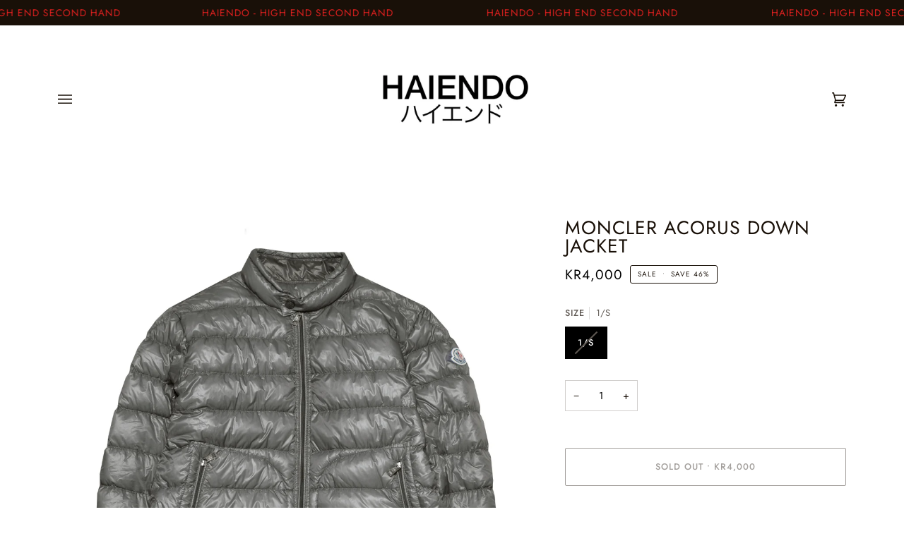

--- FILE ---
content_type: text/html; charset=utf-8
request_url: https://haiendo-shop.com/products/moncler-acorus-down-jacket-26
body_size: 35512
content:
<!doctype html>




<html class="no-js" lang="en" ><head>
  <meta charset="utf-8">
  <meta http-equiv="X-UA-Compatible" content="IE=edge,chrome=1">
  <meta name="viewport" content="width=device-width,initial-scale=1,viewport-fit=cover">
  <meta name="theme-color" content="#191008"><link rel="canonical" href="https://haiendo-shop.com/products/moncler-acorus-down-jacket-26"><!-- ======================= Pipeline Theme V6.2.2 ========================= -->

  <link rel="preconnect" href="https://cdn.shopify.com" crossorigin>
  <link rel="preconnect" href="https://fonts.shopify.com" crossorigin>
  <link rel="preconnect" href="https://monorail-edge.shopifysvc.com" crossorigin>


  <link rel="preload" href="//haiendo-shop.com/cdn/shop/t/7/assets/lazysizes.js?v=111431644619468174291664925280" as="script">
  <link rel="preload" href="//haiendo-shop.com/cdn/shop/t/7/assets/vendor.js?v=174357195950707206411664925283" as="script">
  <link rel="preload" href="//haiendo-shop.com/cdn/shop/t/7/assets/theme.js?v=14847268042615121811664925283" as="script">
  <link rel="preload" href="//haiendo-shop.com/cdn/shop/t/7/assets/theme.css?v=24987445515368217831664925283" as="style">

  
<link rel="preload" as="image" 
      href="//haiendo-shop.com/cdn/shop/products/moncleracorusdownjacketgrey_f2a9e9d8-bb14-49f0-8956-3df5df4edba9_small.jpg?v=1619619191" 
      srcset="//haiendo-shop.com/cdn/shop/products/moncleracorusdownjacketgrey_f2a9e9d8-bb14-49f0-8956-3df5df4edba9_550x.jpg?v=1619619191 550w,//haiendo-shop.com/cdn/shop/products/moncleracorusdownjacketgrey_f2a9e9d8-bb14-49f0-8956-3df5df4edba9_1100x.jpg?v=1619619191 1100w,//haiendo-shop.com/cdn/shop/products/moncleracorusdownjacketgrey_f2a9e9d8-bb14-49f0-8956-3df5df4edba9_1680x.jpg?v=1619619191 1680w,//haiendo-shop.com/cdn/shop/products/moncleracorusdownjacketgrey_f2a9e9d8-bb14-49f0-8956-3df5df4edba9_2048x.jpg?v=1619619191 2048w,//haiendo-shop.com/cdn/shop/products/moncleracorusdownjacketgrey_f2a9e9d8-bb14-49f0-8956-3df5df4edba9.jpg?v=1619619191 2961w"
      sizes="(min-width: 768px), 50vw, 
             100vw">
  
<link rel="shortcut icon" href="//haiendo-shop.com/cdn/shop/files/haiendo_logo_32x32.jpg?v=1630531255" type="image/png"><!-- Title and description ================================================ -->
  
  <title>
    

    Moncler Acorus Down Jacket
&ndash; Haiendo Shop

  </title><meta name="description" content="- Grey- Branded zippers in silver toned metal- Moncler patch to the chest- Elasticated cuffs- Side pockets- Composition: 100% Nylon- Condition: 9/10- Retail price: 7500 SEK Please do not hesitate to contact us, if you have any further questions about the product.">
  <!-- /snippets/social-meta-tags.liquid --><meta property="og:site_name" content="Haiendo Shop">
<meta property="og:url" content="https://haiendo-shop.com/products/moncler-acorus-down-jacket-26">
<meta property="og:title" content="Moncler Acorus Down Jacket">
<meta property="og:type" content="product">
<meta property="og:description" content="- Grey- Branded zippers in silver toned metal- Moncler patch to the chest- Elasticated cuffs- Side pockets- Composition: 100% Nylon- Condition: 9/10- Retail price: 7500 SEK Please do not hesitate to contact us, if you have any further questions about the product."><meta property="og:price:amount" content="4,000">
  <meta property="og:price:currency" content="SEK">
      <meta property="og:image" content="http://haiendo-shop.com/cdn/shop/products/moncleracorusdownjacketgrey_f2a9e9d8-bb14-49f0-8956-3df5df4edba9.jpg?v=1619619191">
      <meta property="og:image:secure_url" content="https://haiendo-shop.com/cdn/shop/products/moncleracorusdownjacketgrey_f2a9e9d8-bb14-49f0-8956-3df5df4edba9.jpg?v=1619619191">
      <meta property="og:image:height" content="2961">
      <meta property="og:image:width" content="2961">
<meta property="twitter:image" content="http://haiendo-shop.com/cdn/shop/products/moncleracorusdownjacketgrey_f2a9e9d8-bb14-49f0-8956-3df5df4edba9_1200x1200.jpg?v=1619619191">

<meta name="twitter:site" content="@">
<meta name="twitter:card" content="summary_large_image">
<meta name="twitter:title" content="Moncler Acorus Down Jacket">
<meta name="twitter:description" content="- Grey- Branded zippers in silver toned metal- Moncler patch to the chest- Elasticated cuffs- Side pockets- Composition: 100% Nylon- Condition: 9/10- Retail price: 7500 SEK Please do not hesitate to contact us, if you have any further questions about the product.">
<!-- CSS ================================================================== -->
  
  <link href="//haiendo-shop.com/cdn/shop/t/7/assets/font-settings.css?v=6381366950710999741759332034" rel="stylesheet" type="text/css" media="all" />

  
<style data-shopify>

:root {
/* ================ Spinner ================ */
--SPINNER: url(//haiendo-shop.com/cdn/shop/t/7/assets/spinner.gif?v=74017169589876499871664925283);

/* ================ Product video ================ */

--COLOR-VIDEO-BG: #f2f2f2;


/* ================ Color Variables ================ */

/* === Backgrounds ===*/
--COLOR-BG: #ffffff;
--COLOR-BG-ACCENT: #ffffff;

/* === Text colors ===*/
--COLOR-TEXT-DARK: #000000;
--COLOR-TEXT: #191008;
--COLOR-TEXT-LIGHT: #5e5852;

/* === Bright color ===*/
--COLOR-PRIMARY: #191008;
--COLOR-PRIMARY-HOVER: #000000;
--COLOR-PRIMARY-FADE: rgba(25, 16, 8, 0.05);
--COLOR-PRIMARY-FADE-HOVER: rgba(25, 16, 8, 0.1);--COLOR-PRIMARY-OPPOSITE: #ffffff;

/* === Secondary/link Color ===*/
--COLOR-SECONDARY: #191008;
--COLOR-SECONDARY-HOVER: #000000;
--COLOR-SECONDARY-FADE: rgba(25, 16, 8, 0.05);
--COLOR-SECONDARY-FADE-HOVER: rgba(25, 16, 8, 0.1);--COLOR-SECONDARY-OPPOSITE: #ffffff;

/* === Shades of grey ===*/
--COLOR-A5:  rgba(25, 16, 8, 0.05);
--COLOR-A10: rgba(25, 16, 8, 0.1);
--COLOR-A20: rgba(25, 16, 8, 0.2);
--COLOR-A35: rgba(25, 16, 8, 0.35);
--COLOR-A50: rgba(25, 16, 8, 0.5);
--COLOR-A80: rgba(25, 16, 8, 0.8);
--COLOR-A90: rgba(25, 16, 8, 0.9);
--COLOR-A95: rgba(25, 16, 8, 0.95);


/* ================ Inverted Color Variables ================ */

--INVERSE-BG: #191008;
--INVERSE-BG-ACCENT: #191008;

/* === Text colors ===*/
--INVERSE-TEXT-DARK: #ffffff;
--INVERSE-TEXT: #FFFFFF;
--INVERSE-TEXT-LIGHT: #bab7b5;

/* === Bright color ===*/
--INVERSE-PRIMARY: #ffffff;
--INVERSE-PRIMARY-HOVER: #d9d9d9;
--INVERSE-PRIMARY-FADE: rgba(255, 255, 255, 0.05);
--INVERSE-PRIMARY-FADE-HOVER: rgba(255, 255, 255, 0.1);--INVERSE-PRIMARY-OPPOSITE: #0d0d0d;


/* === Second Color ===*/
--INVERSE-SECONDARY: #ffffff;
--INVERSE-SECONDARY-HOVER: #d9d9d9;
--INVERSE-SECONDARY-FADE: rgba(255, 255, 255, 0.05);
--INVERSE-SECONDARY-FADE-HOVER: rgba(255, 255, 255, 0.1);--INVERSE-SECONDARY-OPPOSITE: #0d0d0d;


/* === Shades of grey ===*/
--INVERSE-A5:  rgba(255, 255, 255, 0.05);
--INVERSE-A10: rgba(255, 255, 255, 0.1);
--INVERSE-A20: rgba(255, 255, 255, 0.2);
--INVERSE-A35: rgba(255, 255, 255, 0.3);
--INVERSE-A80: rgba(255, 255, 255, 0.8);
--INVERSE-A90: rgba(255, 255, 255, 0.9);
--INVERSE-A95: rgba(255, 255, 255, 0.95);


/* === Account Bar ===*/
--COLOR-ANNOUNCEMENT-BG: #191008;
--COLOR-ANNOUNCEMENT-TEXT: #e22120;

/* === Nav and dropdown link background ===*/
--COLOR-NAV: #ffffff;
--COLOR-NAV-TEXT: #191008;
--COLOR-NAV-BORDER: #ffffff;
--COLOR-NAV-A10: rgba(25, 16, 8, 0.1);
--COLOR-NAV-A50: rgba(25, 16, 8, 0.5);
--COLOR-HIGHLIGHT-LINK: #dc271e;

/* === Site Footer ===*/
--COLOR-FOOTER-BG: #ffffff;
--COLOR-FOOTER-TEXT: #191008;
--COLOR-FOOTER-A5: rgba(25, 16, 8, 0.05);
--COLOR-FOOTER-A15: rgba(25, 16, 8, 0.15);
--COLOR-FOOTER-A90: rgba(25, 16, 8, 0.9);

/* === Products ===*/
--PRODUCT-GRID-ASPECT-RATIO: 100%;

/* === Product badges ===*/
--COLOR-BADGE: #ffffff;
--COLOR-BADGE-TEXT: #191008;

/* === disabled form colors ===*/
--COLOR-DISABLED-BG: #e8e7e6;
--COLOR-DISABLED-TEXT: #afaba9;

--INVERSE-DISABLED-BG: #302821;
--INVERSE-DISABLED-TEXT: #6a645e;

/* === Button Radius === */
--BUTTON-RADIUS: 2px;


/* ================ Typography ================ */

--FONT-STACK-BODY: Jost, sans-serif;
--FONT-STYLE-BODY: normal;
--FONT-WEIGHT-BODY: 400;
--FONT-WEIGHT-BODY-BOLD: 500;
--FONT-ADJUST-BODY: 1.0;

--FONT-STACK-HEADING: Jost, sans-serif;
--FONT-STYLE-HEADING: normal;
--FONT-WEIGHT-HEADING: 400;
--FONT-WEIGHT-HEADING-BOLD: 500;
--FONT-ADJUST-HEADING: 0.85;

  --FONT-HEADING-SPACE: 1px;
  --FONT-HEADING-CAPS: uppercase;

--FONT-STACK-ACCENT: Jost, sans-serif;
--FONT-STYLE-ACCENT: normal;
--FONT-WEIGHT-ACCENT: 400;
--FONT-WEIGHT-ACCENT-BOLD: 500;
--FONT-ADJUST-ACCENT: 1.05;

--ICO-SELECT: url('//haiendo-shop.com/cdn/shop/t/7/assets/ico-select.svg?v=16787103451871921571664961594');

--URL-ZOOM: url('//haiendo-shop.com/cdn/shop/t/7/assets/cursor-zoom.svg?v=165602749117678042601664963799');
--URL-ZOOM-2X: url('//haiendo-shop.com/cdn/shop/t/7/assets/cursor-zoom-2x.svg?v=97809141442824546711664963799');

/* ================ Photo correction ================ */
--PHOTO-CORRECTION: 100%;



}

</style>

  <link href="//haiendo-shop.com/cdn/shop/t/7/assets/theme.css?v=24987445515368217831664925283" rel="stylesheet" type="text/css" media="all" />

  <script>
    document.documentElement.className = document.documentElement.className.replace('no-js', 'js');
    let root = '/';
    if (root[root.length - 1] !== '/') {
      root = `${root}/`;
    }
    var theme = {
      routes: {
        root_url: root,
        cart: '/cart',
        cart_add_url: '/cart/add',
        product_recommendations_url: '/recommendations/products',
        account_addresses_url: '/account/addresses'
      },
      assets: {
        photoswipe: '//haiendo-shop.com/cdn/shop/t/7/assets/photoswipe.js?v=127104016560770043431664925281',
        smoothscroll: '//haiendo-shop.com/cdn/shop/t/7/assets/smoothscroll.js?v=37906625415260927261664925283',
        swatches: '//haiendo-shop.com/cdn/shop/t/7/assets/swatches.json?v=108064614341237913191664925283',
        noImage: '//haiendo-shop.com/cdn/shopifycloud/storefront/assets/no-image-2048-a2addb12.gif',
        base: '//haiendo-shop.com/cdn/shop/t/7/assets/'
      },
      strings: {
        swatchesKey: "Color, Colour",     
        addToCart: "Add to Cart",
        estimateShipping: "Estimate shipping",
        noShippingAvailable: "We do not ship to this destination.",
        free: "Free",
        from: "From",
        preOrder: "Pre-order",
        soldOut: "Sold Out",
        sale: "Sale",
        subscription: "Subscription",
        unavailable: "Unavailable",
        unitPrice: "Unit price",
        unitPriceSeparator: "per",        
        stockout: "All available stock is in cart",
        products: "Products",
        pages: "Pages",
        collections: "Collections",
        resultsFor: "Results for",
        noResultsFor: "No results for",
        articles: "Articles"
      },
      settings: {
        badge_sale_type: "percentage",
        search_products: true,
        search_collections: true,
        search_pages: true,
        search_articles: true,
        animate_hover: false,
        animate_scroll: true
      },
      info: {
        name: 'pipeline'
      },
      moneyFormat: "\u003cspan class='money'\u003ekr{{amount_no_decimals}}\u003c\/span\u003e",
      version: '6.2.2'
    }
    let windowInnerHeight = window.innerHeight;
    document.documentElement.style.setProperty('--full-screen', `${windowInnerHeight}px`);
    document.documentElement.style.setProperty('--three-quarters', `${windowInnerHeight * 0.75}px`);
    document.documentElement.style.setProperty('--two-thirds', `${windowInnerHeight * 0.66}px`);
    document.documentElement.style.setProperty('--one-half', `${windowInnerHeight * 0.5}px`);
    document.documentElement.style.setProperty('--one-third', `${windowInnerHeight * 0.33}px`);
    document.documentElement.style.setProperty('--one-fifth', `${windowInnerHeight * 0.2}px`);

    window.lazySizesConfig = window.lazySizesConfig || {};
    window.lazySizesConfig.loadHidden = false;
  </script><!-- Theme Javascript ============================================================== -->
  <script src="//haiendo-shop.com/cdn/shop/t/7/assets/lazysizes.js?v=111431644619468174291664925280" async="async"></script>
  <script src="//haiendo-shop.com/cdn/shop/t/7/assets/vendor.js?v=174357195950707206411664925283" defer="defer"></script>
  <script src="//haiendo-shop.com/cdn/shop/t/7/assets/theme.js?v=14847268042615121811664925283" defer="defer"></script>

  <script>
    (function () {
      function onPageShowEvents() {
        if ('requestIdleCallback' in window) {
          requestIdleCallback(initCartEvent)
        } else {
          initCartEvent()
        }
        function initCartEvent(){
          document.documentElement.dispatchEvent(new CustomEvent('theme:cart:init', {
            bubbles: true
          }));
        }
      };
      window.onpageshow = onPageShowEvents;
    })();
  </script>

  <script type="text/javascript">
    if (window.MSInputMethodContext && document.documentMode) {
      var scripts = document.getElementsByTagName('script')[0];
      var polyfill = document.createElement("script");
      polyfill.defer = true;
      polyfill.src = "//haiendo-shop.com/cdn/shop/t/7/assets/ie11.js?v=144489047535103983231664925280";

      scripts.parentNode.insertBefore(polyfill, scripts);
    }
  </script>

  <!-- Shopify app scripts =========================================================== -->
  <script>window.performance && window.performance.mark && window.performance.mark('shopify.content_for_header.start');</script><meta id="shopify-digital-wallet" name="shopify-digital-wallet" content="/3924983872/digital_wallets/dialog">
<link rel="alternate" type="application/json+oembed" href="https://haiendo-shop.com/products/moncler-acorus-down-jacket-26.oembed">
<script async="async" src="/checkouts/internal/preloads.js?locale=en-SE"></script>
<script id="shopify-features" type="application/json">{"accessToken":"c5a77b125542b6dd288c443199c025c6","betas":["rich-media-storefront-analytics"],"domain":"haiendo-shop.com","predictiveSearch":true,"shopId":3924983872,"locale":"en"}</script>
<script>var Shopify = Shopify || {};
Shopify.shop = "haiendo.myshopify.com";
Shopify.locale = "en";
Shopify.currency = {"active":"SEK","rate":"1.0"};
Shopify.country = "SE";
Shopify.theme = {"name":"Pipeline","id":121839419455,"schema_name":"Pipeline","schema_version":"6.2.2","theme_store_id":739,"role":"main"};
Shopify.theme.handle = "null";
Shopify.theme.style = {"id":null,"handle":null};
Shopify.cdnHost = "haiendo-shop.com/cdn";
Shopify.routes = Shopify.routes || {};
Shopify.routes.root = "/";</script>
<script type="module">!function(o){(o.Shopify=o.Shopify||{}).modules=!0}(window);</script>
<script>!function(o){function n(){var o=[];function n(){o.push(Array.prototype.slice.apply(arguments))}return n.q=o,n}var t=o.Shopify=o.Shopify||{};t.loadFeatures=n(),t.autoloadFeatures=n()}(window);</script>
<script id="shop-js-analytics" type="application/json">{"pageType":"product"}</script>
<script defer="defer" async type="module" src="//haiendo-shop.com/cdn/shopifycloud/shop-js/modules/v2/client.init-shop-cart-sync_COMZFrEa.en.esm.js"></script>
<script defer="defer" async type="module" src="//haiendo-shop.com/cdn/shopifycloud/shop-js/modules/v2/chunk.common_CdXrxk3f.esm.js"></script>
<script type="module">
  await import("//haiendo-shop.com/cdn/shopifycloud/shop-js/modules/v2/client.init-shop-cart-sync_COMZFrEa.en.esm.js");
await import("//haiendo-shop.com/cdn/shopifycloud/shop-js/modules/v2/chunk.common_CdXrxk3f.esm.js");

  window.Shopify.SignInWithShop?.initShopCartSync?.({"fedCMEnabled":true,"windoidEnabled":true});

</script>
<script>(function() {
  var isLoaded = false;
  function asyncLoad() {
    if (isLoaded) return;
    isLoaded = true;
    var urls = ["https:\/\/tags.akohub.com\/widget.js?id=204074e1db1cd1f63c8b6583f2662da6c7872f8bf4d702fb9a62cd5b3ce0763d\u0026ts=1715681057940\u0026shop=haiendo.myshopify.com"];
    for (var i = 0; i < urls.length; i++) {
      var s = document.createElement('script');
      s.type = 'text/javascript';
      s.async = true;
      s.src = urls[i];
      var x = document.getElementsByTagName('script')[0];
      x.parentNode.insertBefore(s, x);
    }
  };
  if(window.attachEvent) {
    window.attachEvent('onload', asyncLoad);
  } else {
    window.addEventListener('load', asyncLoad, false);
  }
})();</script>
<script id="__st">var __st={"a":3924983872,"offset":3600,"reqid":"e0a1dc5c-5031-4440-8a89-6f5ca1768988-1763169534","pageurl":"haiendo-shop.com\/products\/moncler-acorus-down-jacket-26","u":"8a17dc16503a","p":"product","rtyp":"product","rid":6608088662079};</script>
<script>window.ShopifyPaypalV4VisibilityTracking = true;</script>
<script id="captcha-bootstrap">!function(){'use strict';const t='contact',e='account',n='new_comment',o=[[t,t],['blogs',n],['comments',n],[t,'customer']],c=[[e,'customer_login'],[e,'guest_login'],[e,'recover_customer_password'],[e,'create_customer']],r=t=>t.map((([t,e])=>`form[action*='/${t}']:not([data-nocaptcha='true']) input[name='form_type'][value='${e}']`)).join(','),a=t=>()=>t?[...document.querySelectorAll(t)].map((t=>t.form)):[];function s(){const t=[...o],e=r(t);return a(e)}const i='password',u='form_key',d=['recaptcha-v3-token','g-recaptcha-response','h-captcha-response',i],f=()=>{try{return window.sessionStorage}catch{return}},m='__shopify_v',_=t=>t.elements[u];function p(t,e,n=!1){try{const o=window.sessionStorage,c=JSON.parse(o.getItem(e)),{data:r}=function(t){const{data:e,action:n}=t;return t[m]||n?{data:e,action:n}:{data:t,action:n}}(c);for(const[e,n]of Object.entries(r))t.elements[e]&&(t.elements[e].value=n);n&&o.removeItem(e)}catch(o){console.error('form repopulation failed',{error:o})}}const l='form_type',E='cptcha';function T(t){t.dataset[E]=!0}const w=window,h=w.document,L='Shopify',v='ce_forms',y='captcha';let A=!1;((t,e)=>{const n=(g='f06e6c50-85a8-45c8-87d0-21a2b65856fe',I='https://cdn.shopify.com/shopifycloud/storefront-forms-hcaptcha/ce_storefront_forms_captcha_hcaptcha.v1.5.2.iife.js',D={infoText:'Protected by hCaptcha',privacyText:'Privacy',termsText:'Terms'},(t,e,n)=>{const o=w[L][v],c=o.bindForm;if(c)return c(t,g,e,D).then(n);var r;o.q.push([[t,g,e,D],n]),r=I,A||(h.body.append(Object.assign(h.createElement('script'),{id:'captcha-provider',async:!0,src:r})),A=!0)});var g,I,D;w[L]=w[L]||{},w[L][v]=w[L][v]||{},w[L][v].q=[],w[L][y]=w[L][y]||{},w[L][y].protect=function(t,e){n(t,void 0,e),T(t)},Object.freeze(w[L][y]),function(t,e,n,w,h,L){const[v,y,A,g]=function(t,e,n){const i=e?o:[],u=t?c:[],d=[...i,...u],f=r(d),m=r(i),_=r(d.filter((([t,e])=>n.includes(e))));return[a(f),a(m),a(_),s()]}(w,h,L),I=t=>{const e=t.target;return e instanceof HTMLFormElement?e:e&&e.form},D=t=>v().includes(t);t.addEventListener('submit',(t=>{const e=I(t);if(!e)return;const n=D(e)&&!e.dataset.hcaptchaBound&&!e.dataset.recaptchaBound,o=_(e),c=g().includes(e)&&(!o||!o.value);(n||c)&&t.preventDefault(),c&&!n&&(function(t){try{if(!f())return;!function(t){const e=f();if(!e)return;const n=_(t);if(!n)return;const o=n.value;o&&e.removeItem(o)}(t);const e=Array.from(Array(32),(()=>Math.random().toString(36)[2])).join('');!function(t,e){_(t)||t.append(Object.assign(document.createElement('input'),{type:'hidden',name:u})),t.elements[u].value=e}(t,e),function(t,e){const n=f();if(!n)return;const o=[...t.querySelectorAll(`input[type='${i}']`)].map((({name:t})=>t)),c=[...d,...o],r={};for(const[a,s]of new FormData(t).entries())c.includes(a)||(r[a]=s);n.setItem(e,JSON.stringify({[m]:1,action:t.action,data:r}))}(t,e)}catch(e){console.error('failed to persist form',e)}}(e),e.submit())}));const S=(t,e)=>{t&&!t.dataset[E]&&(n(t,e.some((e=>e===t))),T(t))};for(const o of['focusin','change'])t.addEventListener(o,(t=>{const e=I(t);D(e)&&S(e,y())}));const B=e.get('form_key'),M=e.get(l),P=B&&M;t.addEventListener('DOMContentLoaded',(()=>{const t=y();if(P)for(const e of t)e.elements[l].value===M&&p(e,B);[...new Set([...A(),...v().filter((t=>'true'===t.dataset.shopifyCaptcha))])].forEach((e=>S(e,t)))}))}(h,new URLSearchParams(w.location.search),n,t,e,['guest_login'])})(!0,!0)}();</script>
<script integrity="sha256-52AcMU7V7pcBOXWImdc/TAGTFKeNjmkeM1Pvks/DTgc=" data-source-attribution="shopify.loadfeatures" defer="defer" src="//haiendo-shop.com/cdn/shopifycloud/storefront/assets/storefront/load_feature-81c60534.js" crossorigin="anonymous"></script>
<script data-source-attribution="shopify.dynamic_checkout.dynamic.init">var Shopify=Shopify||{};Shopify.PaymentButton=Shopify.PaymentButton||{isStorefrontPortableWallets:!0,init:function(){window.Shopify.PaymentButton.init=function(){};var t=document.createElement("script");t.src="https://haiendo-shop.com/cdn/shopifycloud/portable-wallets/latest/portable-wallets.en.js",t.type="module",document.head.appendChild(t)}};
</script>
<script data-source-attribution="shopify.dynamic_checkout.buyer_consent">
  function portableWalletsHideBuyerConsent(e){var t=document.getElementById("shopify-buyer-consent"),n=document.getElementById("shopify-subscription-policy-button");t&&n&&(t.classList.add("hidden"),t.setAttribute("aria-hidden","true"),n.removeEventListener("click",e))}function portableWalletsShowBuyerConsent(e){var t=document.getElementById("shopify-buyer-consent"),n=document.getElementById("shopify-subscription-policy-button");t&&n&&(t.classList.remove("hidden"),t.removeAttribute("aria-hidden"),n.addEventListener("click",e))}window.Shopify?.PaymentButton&&(window.Shopify.PaymentButton.hideBuyerConsent=portableWalletsHideBuyerConsent,window.Shopify.PaymentButton.showBuyerConsent=portableWalletsShowBuyerConsent);
</script>
<script>
  function portableWalletsCleanup(e){e&&e.src&&console.error("Failed to load portable wallets script "+e.src);var t=document.querySelectorAll("shopify-accelerated-checkout .shopify-payment-button__skeleton, shopify-accelerated-checkout-cart .wallet-cart-button__skeleton"),e=document.getElementById("shopify-buyer-consent");for(let e=0;e<t.length;e++)t[e].remove();e&&e.remove()}function portableWalletsNotLoadedAsModule(e){e instanceof ErrorEvent&&"string"==typeof e.message&&e.message.includes("import.meta")&&"string"==typeof e.filename&&e.filename.includes("portable-wallets")&&(window.removeEventListener("error",portableWalletsNotLoadedAsModule),window.Shopify.PaymentButton.failedToLoad=e,"loading"===document.readyState?document.addEventListener("DOMContentLoaded",window.Shopify.PaymentButton.init):window.Shopify.PaymentButton.init())}window.addEventListener("error",portableWalletsNotLoadedAsModule);
</script>

<script type="module" src="https://haiendo-shop.com/cdn/shopifycloud/portable-wallets/latest/portable-wallets.en.js" onError="portableWalletsCleanup(this)" crossorigin="anonymous"></script>
<script nomodule>
  document.addEventListener("DOMContentLoaded", portableWalletsCleanup);
</script>

<link id="shopify-accelerated-checkout-styles" rel="stylesheet" media="screen" href="https://haiendo-shop.com/cdn/shopifycloud/portable-wallets/latest/accelerated-checkout-backwards-compat.css" crossorigin="anonymous">
<style id="shopify-accelerated-checkout-cart">
        #shopify-buyer-consent {
  margin-top: 1em;
  display: inline-block;
  width: 100%;
}

#shopify-buyer-consent.hidden {
  display: none;
}

#shopify-subscription-policy-button {
  background: none;
  border: none;
  padding: 0;
  text-decoration: underline;
  font-size: inherit;
  cursor: pointer;
}

#shopify-subscription-policy-button::before {
  box-shadow: none;
}

      </style>

<script>window.performance && window.performance.mark && window.performance.mark('shopify.content_for_header.end');</script>

    <script>
    window.bucksCC = window.bucksCC || {};
    window.bucksCC.config = {}; window.bucksCC.reConvert = function () {};
    "function"!=typeof Object.assign&&(Object.assign=function(n){if(null==n)throw new TypeError("Cannot convert undefined or null to object");for(var r=Object(n),t=1;t<arguments.length;t++){var e=arguments[t];if(null!=e)for(var o in e)e.hasOwnProperty(o)&&(r[o]=e[o])}return r});
    Object.assign(window.bucksCC.config, {"active":false,"userCurrency":"IND","selectedCurrencies":["USD","EUR"],"autoSwitchCurrencyLocationBased":false,"showCurrencySymbol":false,"displayPosition":"Bottom Left","showInDesktop":true,"showInMobileDevice":true,"showOriginalPriceOnMouseHover":false,"cartNotificationStatus":false,"cartNotificationMessage":"This store process all orders in USD.","roundPriceStatus":false,"roundingDecimal":0.99,"integrateWithOtherApps":true,"themeType":"theme1","backgroundColor":"#fff","textColor":"#333","hoverColor":"#ccc"}, { money_format: "\u003cspan class='money'\u003ekr{{amount_no_decimals}}\u003c\/span\u003e", money_with_currency_format: "\u003cspan class='money'\u003ekr{{amount_no_decimals}}SEK\u003c\/span\u003e", userCurrency: "SEK" }); window.bucksCC.config.multiCurrencies = [];  window.bucksCC.config.multiCurrencies = "SEK".split(',') || ''; window.bucksCC.config.cartCurrency = "SEK" || '';
    </script>
            <!-- BEGIN app block: shopify://apps/personizely-a-b-testing-cro/blocks/code-snippet/7a76a5cf-d4ab-4e6e-a88e-14fd37e56de1 -->


  <script>
    window.Personizely = {
      market: 'se',
      moneyFormat: 'kr{{amount_no_decimals}}',
      template: {
        directory: '',
        name: 'product',
        suffix: ''
      },
      currency: 'SEK',
      
      product: {
        id: 6608088662079,
        collections: [],
        tags: ["Moncler"]
      },
      
      
      customer: null,
      
      cart: {"note":null,"attributes":{},"original_total_price":0,"total_price":0,"total_discount":0,"total_weight":0.0,"item_count":0,"items":[],"requires_shipping":false,"currency":"SEK","items_subtotal_price":0,"cart_level_discount_applications":[],"checkout_charge_amount":0},
      cartCollections: {}
    }
  </script>
  <script src="https://static.personizely.net/3f3a72d0c4.js" data-em-disable type="text/javascript" async></script>



<!-- END app block --><script src="https://cdn.shopify.com/extensions/0199cdc2-bf9c-7430-904a-efe474313899/shopify-express-boilerplate-166/assets/ws-currencyconverter.js" type="text/javascript" defer="defer"></script>
<link href="https://monorail-edge.shopifysvc.com" rel="dns-prefetch">
<script>(function(){if ("sendBeacon" in navigator && "performance" in window) {try {var session_token_from_headers = performance.getEntriesByType('navigation')[0].serverTiming.find(x => x.name == '_s').description;} catch {var session_token_from_headers = undefined;}var session_cookie_matches = document.cookie.match(/_shopify_s=([^;]*)/);var session_token_from_cookie = session_cookie_matches && session_cookie_matches.length === 2 ? session_cookie_matches[1] : "";var session_token = session_token_from_headers || session_token_from_cookie || "";function handle_abandonment_event(e) {var entries = performance.getEntries().filter(function(entry) {return /monorail-edge.shopifysvc.com/.test(entry.name);});if (!window.abandonment_tracked && entries.length === 0) {window.abandonment_tracked = true;var currentMs = Date.now();var navigation_start = performance.timing.navigationStart;var payload = {shop_id: 3924983872,url: window.location.href,navigation_start,duration: currentMs - navigation_start,session_token,page_type: "product"};window.navigator.sendBeacon("https://monorail-edge.shopifysvc.com/v1/produce", JSON.stringify({schema_id: "online_store_buyer_site_abandonment/1.1",payload: payload,metadata: {event_created_at_ms: currentMs,event_sent_at_ms: currentMs}}));}}window.addEventListener('pagehide', handle_abandonment_event);}}());</script>
<script id="web-pixels-manager-setup">(function e(e,d,r,n,o){if(void 0===o&&(o={}),!Boolean(null===(a=null===(i=window.Shopify)||void 0===i?void 0:i.analytics)||void 0===a?void 0:a.replayQueue)){var i,a;window.Shopify=window.Shopify||{};var t=window.Shopify;t.analytics=t.analytics||{};var s=t.analytics;s.replayQueue=[],s.publish=function(e,d,r){return s.replayQueue.push([e,d,r]),!0};try{self.performance.mark("wpm:start")}catch(e){}var l=function(){var e={modern:/Edge?\/(1{2}[4-9]|1[2-9]\d|[2-9]\d{2}|\d{4,})\.\d+(\.\d+|)|Firefox\/(1{2}[4-9]|1[2-9]\d|[2-9]\d{2}|\d{4,})\.\d+(\.\d+|)|Chrom(ium|e)\/(9{2}|\d{3,})\.\d+(\.\d+|)|(Maci|X1{2}).+ Version\/(15\.\d+|(1[6-9]|[2-9]\d|\d{3,})\.\d+)([,.]\d+|)( \(\w+\)|)( Mobile\/\w+|) Safari\/|Chrome.+OPR\/(9{2}|\d{3,})\.\d+\.\d+|(CPU[ +]OS|iPhone[ +]OS|CPU[ +]iPhone|CPU IPhone OS|CPU iPad OS)[ +]+(15[._]\d+|(1[6-9]|[2-9]\d|\d{3,})[._]\d+)([._]\d+|)|Android:?[ /-](13[3-9]|1[4-9]\d|[2-9]\d{2}|\d{4,})(\.\d+|)(\.\d+|)|Android.+Firefox\/(13[5-9]|1[4-9]\d|[2-9]\d{2}|\d{4,})\.\d+(\.\d+|)|Android.+Chrom(ium|e)\/(13[3-9]|1[4-9]\d|[2-9]\d{2}|\d{4,})\.\d+(\.\d+|)|SamsungBrowser\/([2-9]\d|\d{3,})\.\d+/,legacy:/Edge?\/(1[6-9]|[2-9]\d|\d{3,})\.\d+(\.\d+|)|Firefox\/(5[4-9]|[6-9]\d|\d{3,})\.\d+(\.\d+|)|Chrom(ium|e)\/(5[1-9]|[6-9]\d|\d{3,})\.\d+(\.\d+|)([\d.]+$|.*Safari\/(?![\d.]+ Edge\/[\d.]+$))|(Maci|X1{2}).+ Version\/(10\.\d+|(1[1-9]|[2-9]\d|\d{3,})\.\d+)([,.]\d+|)( \(\w+\)|)( Mobile\/\w+|) Safari\/|Chrome.+OPR\/(3[89]|[4-9]\d|\d{3,})\.\d+\.\d+|(CPU[ +]OS|iPhone[ +]OS|CPU[ +]iPhone|CPU IPhone OS|CPU iPad OS)[ +]+(10[._]\d+|(1[1-9]|[2-9]\d|\d{3,})[._]\d+)([._]\d+|)|Android:?[ /-](13[3-9]|1[4-9]\d|[2-9]\d{2}|\d{4,})(\.\d+|)(\.\d+|)|Mobile Safari.+OPR\/([89]\d|\d{3,})\.\d+\.\d+|Android.+Firefox\/(13[5-9]|1[4-9]\d|[2-9]\d{2}|\d{4,})\.\d+(\.\d+|)|Android.+Chrom(ium|e)\/(13[3-9]|1[4-9]\d|[2-9]\d{2}|\d{4,})\.\d+(\.\d+|)|Android.+(UC? ?Browser|UCWEB|U3)[ /]?(15\.([5-9]|\d{2,})|(1[6-9]|[2-9]\d|\d{3,})\.\d+)\.\d+|SamsungBrowser\/(5\.\d+|([6-9]|\d{2,})\.\d+)|Android.+MQ{2}Browser\/(14(\.(9|\d{2,})|)|(1[5-9]|[2-9]\d|\d{3,})(\.\d+|))(\.\d+|)|K[Aa][Ii]OS\/(3\.\d+|([4-9]|\d{2,})\.\d+)(\.\d+|)/},d=e.modern,r=e.legacy,n=navigator.userAgent;return n.match(d)?"modern":n.match(r)?"legacy":"unknown"}(),u="modern"===l?"modern":"legacy",c=(null!=n?n:{modern:"",legacy:""})[u],f=function(e){return[e.baseUrl,"/wpm","/b",e.hashVersion,"modern"===e.buildTarget?"m":"l",".js"].join("")}({baseUrl:d,hashVersion:r,buildTarget:u}),m=function(e){var d=e.version,r=e.bundleTarget,n=e.surface,o=e.pageUrl,i=e.monorailEndpoint;return{emit:function(e){var a=e.status,t=e.errorMsg,s=(new Date).getTime(),l=JSON.stringify({metadata:{event_sent_at_ms:s},events:[{schema_id:"web_pixels_manager_load/3.1",payload:{version:d,bundle_target:r,page_url:o,status:a,surface:n,error_msg:t},metadata:{event_created_at_ms:s}}]});if(!i)return console&&console.warn&&console.warn("[Web Pixels Manager] No Monorail endpoint provided, skipping logging."),!1;try{return self.navigator.sendBeacon.bind(self.navigator)(i,l)}catch(e){}var u=new XMLHttpRequest;try{return u.open("POST",i,!0),u.setRequestHeader("Content-Type","text/plain"),u.send(l),!0}catch(e){return console&&console.warn&&console.warn("[Web Pixels Manager] Got an unhandled error while logging to Monorail."),!1}}}}({version:r,bundleTarget:l,surface:e.surface,pageUrl:self.location.href,monorailEndpoint:e.monorailEndpoint});try{o.browserTarget=l,function(e){var d=e.src,r=e.async,n=void 0===r||r,o=e.onload,i=e.onerror,a=e.sri,t=e.scriptDataAttributes,s=void 0===t?{}:t,l=document.createElement("script"),u=document.querySelector("head"),c=document.querySelector("body");if(l.async=n,l.src=d,a&&(l.integrity=a,l.crossOrigin="anonymous"),s)for(var f in s)if(Object.prototype.hasOwnProperty.call(s,f))try{l.dataset[f]=s[f]}catch(e){}if(o&&l.addEventListener("load",o),i&&l.addEventListener("error",i),u)u.appendChild(l);else{if(!c)throw new Error("Did not find a head or body element to append the script");c.appendChild(l)}}({src:f,async:!0,onload:function(){if(!function(){var e,d;return Boolean(null===(d=null===(e=window.Shopify)||void 0===e?void 0:e.analytics)||void 0===d?void 0:d.initialized)}()){var d=window.webPixelsManager.init(e)||void 0;if(d){var r=window.Shopify.analytics;r.replayQueue.forEach((function(e){var r=e[0],n=e[1],o=e[2];d.publishCustomEvent(r,n,o)})),r.replayQueue=[],r.publish=d.publishCustomEvent,r.visitor=d.visitor,r.initialized=!0}}},onerror:function(){return m.emit({status:"failed",errorMsg:"".concat(f," has failed to load")})},sri:function(e){var d=/^sha384-[A-Za-z0-9+/=]+$/;return"string"==typeof e&&d.test(e)}(c)?c:"",scriptDataAttributes:o}),m.emit({status:"loading"})}catch(e){m.emit({status:"failed",errorMsg:(null==e?void 0:e.message)||"Unknown error"})}}})({shopId: 3924983872,storefrontBaseUrl: "https://haiendo-shop.com",extensionsBaseUrl: "https://extensions.shopifycdn.com/cdn/shopifycloud/web-pixels-manager",monorailEndpoint: "https://monorail-edge.shopifysvc.com/unstable/produce_batch",surface: "storefront-renderer",enabledBetaFlags: ["2dca8a86"],webPixelsConfigList: [{"id":"407732566","configuration":"{\"pixel_id\":\"3022851911164214\",\"pixel_type\":\"facebook_pixel\",\"metaapp_system_user_token\":\"-\"}","eventPayloadVersion":"v1","runtimeContext":"OPEN","scriptVersion":"ca16bc87fe92b6042fbaa3acc2fbdaa6","type":"APP","apiClientId":2329312,"privacyPurposes":["ANALYTICS","MARKETING","SALE_OF_DATA"],"dataSharingAdjustments":{"protectedCustomerApprovalScopes":["read_customer_address","read_customer_email","read_customer_name","read_customer_personal_data","read_customer_phone"]}},{"id":"187531606","eventPayloadVersion":"v1","runtimeContext":"LAX","scriptVersion":"1","type":"CUSTOM","privacyPurposes":["ANALYTICS"],"name":"Google Analytics tag (migrated)"},{"id":"shopify-app-pixel","configuration":"{}","eventPayloadVersion":"v1","runtimeContext":"STRICT","scriptVersion":"0450","apiClientId":"shopify-pixel","type":"APP","privacyPurposes":["ANALYTICS","MARKETING"]},{"id":"shopify-custom-pixel","eventPayloadVersion":"v1","runtimeContext":"LAX","scriptVersion":"0450","apiClientId":"shopify-pixel","type":"CUSTOM","privacyPurposes":["ANALYTICS","MARKETING"]}],isMerchantRequest: false,initData: {"shop":{"name":"Haiendo Shop","paymentSettings":{"currencyCode":"SEK"},"myshopifyDomain":"haiendo.myshopify.com","countryCode":"SE","storefrontUrl":"https:\/\/haiendo-shop.com"},"customer":null,"cart":null,"checkout":null,"productVariants":[{"price":{"amount":4000.0,"currencyCode":"SEK"},"product":{"title":"Moncler Acorus Down Jacket","vendor":"Haiendo Shop","id":"6608088662079","untranslatedTitle":"Moncler Acorus Down Jacket","url":"\/products\/moncler-acorus-down-jacket-26","type":"Jackets"},"id":"39326759452735","image":{"src":"\/\/haiendo-shop.com\/cdn\/shop\/products\/moncleracorusdownjacketgrey_f2a9e9d8-bb14-49f0-8956-3df5df4edba9.jpg?v=1619619191"},"sku":"","title":"1\/S","untranslatedTitle":"1\/S"}],"purchasingCompany":null},},"https://haiendo-shop.com/cdn","ae1676cfwd2530674p4253c800m34e853cb",{"modern":"","legacy":""},{"shopId":"3924983872","storefrontBaseUrl":"https:\/\/haiendo-shop.com","extensionBaseUrl":"https:\/\/extensions.shopifycdn.com\/cdn\/shopifycloud\/web-pixels-manager","surface":"storefront-renderer","enabledBetaFlags":"[\"2dca8a86\"]","isMerchantRequest":"false","hashVersion":"ae1676cfwd2530674p4253c800m34e853cb","publish":"custom","events":"[[\"page_viewed\",{}],[\"product_viewed\",{\"productVariant\":{\"price\":{\"amount\":4000.0,\"currencyCode\":\"SEK\"},\"product\":{\"title\":\"Moncler Acorus Down Jacket\",\"vendor\":\"Haiendo Shop\",\"id\":\"6608088662079\",\"untranslatedTitle\":\"Moncler Acorus Down Jacket\",\"url\":\"\/products\/moncler-acorus-down-jacket-26\",\"type\":\"Jackets\"},\"id\":\"39326759452735\",\"image\":{\"src\":\"\/\/haiendo-shop.com\/cdn\/shop\/products\/moncleracorusdownjacketgrey_f2a9e9d8-bb14-49f0-8956-3df5df4edba9.jpg?v=1619619191\"},\"sku\":\"\",\"title\":\"1\/S\",\"untranslatedTitle\":\"1\/S\"}}]]"});</script><script>
  window.ShopifyAnalytics = window.ShopifyAnalytics || {};
  window.ShopifyAnalytics.meta = window.ShopifyAnalytics.meta || {};
  window.ShopifyAnalytics.meta.currency = 'SEK';
  var meta = {"product":{"id":6608088662079,"gid":"gid:\/\/shopify\/Product\/6608088662079","vendor":"Haiendo Shop","type":"Jackets","variants":[{"id":39326759452735,"price":400000,"name":"Moncler Acorus Down Jacket - 1\/S","public_title":"1\/S","sku":""}],"remote":false},"page":{"pageType":"product","resourceType":"product","resourceId":6608088662079}};
  for (var attr in meta) {
    window.ShopifyAnalytics.meta[attr] = meta[attr];
  }
</script>
<script class="analytics">
  (function () {
    var customDocumentWrite = function(content) {
      var jquery = null;

      if (window.jQuery) {
        jquery = window.jQuery;
      } else if (window.Checkout && window.Checkout.$) {
        jquery = window.Checkout.$;
      }

      if (jquery) {
        jquery('body').append(content);
      }
    };

    var hasLoggedConversion = function(token) {
      if (token) {
        return document.cookie.indexOf('loggedConversion=' + token) !== -1;
      }
      return false;
    }

    var setCookieIfConversion = function(token) {
      if (token) {
        var twoMonthsFromNow = new Date(Date.now());
        twoMonthsFromNow.setMonth(twoMonthsFromNow.getMonth() + 2);

        document.cookie = 'loggedConversion=' + token + '; expires=' + twoMonthsFromNow;
      }
    }

    var trekkie = window.ShopifyAnalytics.lib = window.trekkie = window.trekkie || [];
    if (trekkie.integrations) {
      return;
    }
    trekkie.methods = [
      'identify',
      'page',
      'ready',
      'track',
      'trackForm',
      'trackLink'
    ];
    trekkie.factory = function(method) {
      return function() {
        var args = Array.prototype.slice.call(arguments);
        args.unshift(method);
        trekkie.push(args);
        return trekkie;
      };
    };
    for (var i = 0; i < trekkie.methods.length; i++) {
      var key = trekkie.methods[i];
      trekkie[key] = trekkie.factory(key);
    }
    trekkie.load = function(config) {
      trekkie.config = config || {};
      trekkie.config.initialDocumentCookie = document.cookie;
      var first = document.getElementsByTagName('script')[0];
      var script = document.createElement('script');
      script.type = 'text/javascript';
      script.onerror = function(e) {
        var scriptFallback = document.createElement('script');
        scriptFallback.type = 'text/javascript';
        scriptFallback.onerror = function(error) {
                var Monorail = {
      produce: function produce(monorailDomain, schemaId, payload) {
        var currentMs = new Date().getTime();
        var event = {
          schema_id: schemaId,
          payload: payload,
          metadata: {
            event_created_at_ms: currentMs,
            event_sent_at_ms: currentMs
          }
        };
        return Monorail.sendRequest("https://" + monorailDomain + "/v1/produce", JSON.stringify(event));
      },
      sendRequest: function sendRequest(endpointUrl, payload) {
        // Try the sendBeacon API
        if (window && window.navigator && typeof window.navigator.sendBeacon === 'function' && typeof window.Blob === 'function' && !Monorail.isIos12()) {
          var blobData = new window.Blob([payload], {
            type: 'text/plain'
          });

          if (window.navigator.sendBeacon(endpointUrl, blobData)) {
            return true;
          } // sendBeacon was not successful

        } // XHR beacon

        var xhr = new XMLHttpRequest();

        try {
          xhr.open('POST', endpointUrl);
          xhr.setRequestHeader('Content-Type', 'text/plain');
          xhr.send(payload);
        } catch (e) {
          console.log(e);
        }

        return false;
      },
      isIos12: function isIos12() {
        return window.navigator.userAgent.lastIndexOf('iPhone; CPU iPhone OS 12_') !== -1 || window.navigator.userAgent.lastIndexOf('iPad; CPU OS 12_') !== -1;
      }
    };
    Monorail.produce('monorail-edge.shopifysvc.com',
      'trekkie_storefront_load_errors/1.1',
      {shop_id: 3924983872,
      theme_id: 121839419455,
      app_name: "storefront",
      context_url: window.location.href,
      source_url: "//haiendo-shop.com/cdn/s/trekkie.storefront.308893168db1679b4a9f8a086857af995740364f.min.js"});

        };
        scriptFallback.async = true;
        scriptFallback.src = '//haiendo-shop.com/cdn/s/trekkie.storefront.308893168db1679b4a9f8a086857af995740364f.min.js';
        first.parentNode.insertBefore(scriptFallback, first);
      };
      script.async = true;
      script.src = '//haiendo-shop.com/cdn/s/trekkie.storefront.308893168db1679b4a9f8a086857af995740364f.min.js';
      first.parentNode.insertBefore(script, first);
    };
    trekkie.load(
      {"Trekkie":{"appName":"storefront","development":false,"defaultAttributes":{"shopId":3924983872,"isMerchantRequest":null,"themeId":121839419455,"themeCityHash":"2292151260322377746","contentLanguage":"en","currency":"SEK","eventMetadataId":"44eaed29-06d5-46d7-aeaa-43fb51656f64"},"isServerSideCookieWritingEnabled":true,"monorailRegion":"shop_domain","enabledBetaFlags":["f0df213a"]},"Session Attribution":{},"S2S":{"facebookCapiEnabled":true,"source":"trekkie-storefront-renderer","apiClientId":580111}}
    );

    var loaded = false;
    trekkie.ready(function() {
      if (loaded) return;
      loaded = true;

      window.ShopifyAnalytics.lib = window.trekkie;

      var originalDocumentWrite = document.write;
      document.write = customDocumentWrite;
      try { window.ShopifyAnalytics.merchantGoogleAnalytics.call(this); } catch(error) {};
      document.write = originalDocumentWrite;

      window.ShopifyAnalytics.lib.page(null,{"pageType":"product","resourceType":"product","resourceId":6608088662079,"shopifyEmitted":true});

      var match = window.location.pathname.match(/checkouts\/(.+)\/(thank_you|post_purchase)/)
      var token = match? match[1]: undefined;
      if (!hasLoggedConversion(token)) {
        setCookieIfConversion(token);
        window.ShopifyAnalytics.lib.track("Viewed Product",{"currency":"SEK","variantId":39326759452735,"productId":6608088662079,"productGid":"gid:\/\/shopify\/Product\/6608088662079","name":"Moncler Acorus Down Jacket - 1\/S","price":"4000.00","sku":"","brand":"Haiendo Shop","variant":"1\/S","category":"Jackets","nonInteraction":true,"remote":false},undefined,undefined,{"shopifyEmitted":true});
      window.ShopifyAnalytics.lib.track("monorail:\/\/trekkie_storefront_viewed_product\/1.1",{"currency":"SEK","variantId":39326759452735,"productId":6608088662079,"productGid":"gid:\/\/shopify\/Product\/6608088662079","name":"Moncler Acorus Down Jacket - 1\/S","price":"4000.00","sku":"","brand":"Haiendo Shop","variant":"1\/S","category":"Jackets","nonInteraction":true,"remote":false,"referer":"https:\/\/haiendo-shop.com\/products\/moncler-acorus-down-jacket-26"});
      }
    });


        var eventsListenerScript = document.createElement('script');
        eventsListenerScript.async = true;
        eventsListenerScript.src = "//haiendo-shop.com/cdn/shopifycloud/storefront/assets/shop_events_listener-3da45d37.js";
        document.getElementsByTagName('head')[0].appendChild(eventsListenerScript);

})();</script>
  <script>
  if (!window.ga || (window.ga && typeof window.ga !== 'function')) {
    window.ga = function ga() {
      (window.ga.q = window.ga.q || []).push(arguments);
      if (window.Shopify && window.Shopify.analytics && typeof window.Shopify.analytics.publish === 'function') {
        window.Shopify.analytics.publish("ga_stub_called", {}, {sendTo: "google_osp_migration"});
      }
      console.error("Shopify's Google Analytics stub called with:", Array.from(arguments), "\nSee https://help.shopify.com/manual/promoting-marketing/pixels/pixel-migration#google for more information.");
    };
    if (window.Shopify && window.Shopify.analytics && typeof window.Shopify.analytics.publish === 'function') {
      window.Shopify.analytics.publish("ga_stub_initialized", {}, {sendTo: "google_osp_migration"});
    }
  }
</script>
<script
  defer
  src="https://haiendo-shop.com/cdn/shopifycloud/perf-kit/shopify-perf-kit-2.1.2.min.js"
  data-application="storefront-renderer"
  data-shop-id="3924983872"
  data-render-region="gcp-us-east1"
  data-page-type="product"
  data-theme-instance-id="121839419455"
  data-theme-name="Pipeline"
  data-theme-version="6.2.2"
  data-monorail-region="shop_domain"
  data-resource-timing-sampling-rate="10"
  data-shs="true"
  data-shs-beacon="true"
  data-shs-export-with-fetch="true"
  data-shs-logs-sample-rate="1"
></script>
</head>

<body id="moncler-acorus-down-jacket" class="template-product ">

  <a class="in-page-link visually-hidden skip-link" href="#MainContent">Skip to content</a>

  <div id="shopify-section-announcement" class="shopify-section"><div class="announcement__wrapper"
      data-announcement-wrapper
      data-section-id="announcement"
      data-section-type="announcement">
      
      <div class="announcement__font font--4">
        <div class="announcement__bar-outer" data-bar style="--bg: var(--COLOR-ANNOUNCEMENT-BG); --text: var(--COLOR-ANNOUNCEMENT-TEXT);"><div class="announcement__bar-holder">
              <div class="announcement__bar">
                <div data-ticker-frame class="announcement__message">
                  <div data-ticker-scale class="ticker--unloaded announcement__scale">
                    <div data-ticker-text class="announcement__text">
                      <div data-slide="announce_text"
      data-slide-index="0"
      

 >
                  <p>HAIENDO - HIGH END SECOND HAND</p>
                </div>
                    </div>
                  </div>
                </div>  
              </div>
            </div></div>
      </div>
    </div>
</div>
  <div id="shopify-section-header" class="shopify-section"><style>
  :root {
    --COLOR-NAV-TEXT-TRANSPARENT: #ffffff;
    --menu-height: calc(210px);
  }
</style>













<div class="header__wrapper"
  data-header-wrapper
  style="--bar-opacity: 0; --bar-width: 0; --bar-left: 0;"
  data-header-transparent="false"
  data-underline-current="false"
  data-header-sticky="static"
  data-header-style="split"
  data-section-id="header"
  data-section-type="header">

  <header class="theme__header" role="banner" data-header-height>
    <div class="wrapper">
      <div class="header__mobile">
        
    <div class="header__mobile__left">
      <button class="header__mobile__button"      
        data-drawer-toggle="hamburger"
        aria-label="Open menu" 
        aria-haspopup="true" 
        aria-expanded="false" 
        aria-controls="header-menu">
        <svg aria-hidden="true" focusable="false" role="presentation" class="icon icon-nav" viewBox="0 0 25 25"><path d="M0 4.062h25v2H0zm0 7h25v2H0zm0 7h25v2H0z"/></svg>
      </button>
    </div>
    
<div class="header__logo header__logo--image">
    <a class="header__logo__link" 
        href="/"
        style="width: 240px;">
      
<img data-src="//haiendo-shop.com/cdn/shop/files/haiendo_logo_{width}x.jpg?v=1630531255"
          class="lazyload logo__img logo__img--color"
          width="1024"
          height="768"
          data-widths="[110, 160, 220, 320, 480, 540, 720, 900]"
          data-sizes="auto"
          data-aspectratio="1.3333333333333333"
          alt="Haiendo Shop">
      
      

      
        <noscript>
          <img class="logo__img" style="opacity: 1;" src="//haiendo-shop.com/cdn/shop/files/haiendo_logo_360x.jpg?v=1630531255" alt=""/>
        </noscript>
      
    </a>
  </div>

    <div class="header__mobile__right">
      <a class="header__mobile__button"
       data-drawer-toggle="drawer-cart"
        href="/cart">
        <svg aria-hidden="true" focusable="false" role="presentation" class="icon icon-cart" viewBox="0 0 25 25"><path d="M5.058 23a2 2 0 104.001-.001A2 2 0 005.058 23zm12.079 0c0 1.104.896 2 2 2s1.942-.896 1.942-2-.838-2-1.942-2-2 .896-2 2zM0 1a1 1 0 001 1h1.078l.894 3.341L5.058 13c0 .072.034.134.042.204l-1.018 4.58A.997.997 0 005.058 19h16.71a1 1 0 000-2H6.306l.458-2.061c.1.017.19.061.294.061h12.31c1.104 0 1.712-.218 2.244-1.5l3.248-6.964C25.423 4.75 24.186 4 23.079 4H5.058c-.157 0-.292.054-.438.088L3.844.772A1 1 0 002.87 0H1a1 1 0 00-1 1zm5.098 5H22.93l-3.192 6.798c-.038.086-.07.147-.094.19-.067.006-.113.012-.277.012H7.058v-.198l-.038-.195L5.098 6z"/></svg>
        <span class="visually-hidden">Cart</span>
        
  <span class="header__cart__status">
    <span data-header-cart-price="0">
      <span class='money'>kr0</span>
    </span>
    <span data-header-cart-count="0">
      (0)
    </span>
    
<span data-header-cart-full="false"></span>
  </span>

      </a>
    </div>

      </div>
      <div data-header-desktop class="header__desktop header__desktop--split"><div  data-takes-space class="header__desktop__bar__l">
              
<div class="header__logo header__logo--image">
    <a class="header__logo__link" 
        href="/"
        style="width: 240px;">
      
<img data-src="//haiendo-shop.com/cdn/shop/files/haiendo_logo_{width}x.jpg?v=1630531255"
          class="lazyload logo__img logo__img--color"
          width="1024"
          height="768"
          data-widths="[110, 160, 220, 320, 480, 540, 720, 900]"
          data-sizes="auto"
          data-aspectratio="1.3333333333333333"
          alt="Haiendo Shop">
      
      

      
        <noscript>
          <img class="logo__img" style="opacity: 1;" src="//haiendo-shop.com/cdn/shop/files/haiendo_logo_360x.jpg?v=1630531255" alt=""/>
        </noscript>
      
    </a>
  </div>

            </div>
            <div  data-takes-space class="header__desktop__bar__r">
              <div class="header__desktop__bar__inline">
                
  <nav class="header__menu">
    <div class="header__menu__inner" data-text-items-wrapper>
      
        

<div class="menu__item  grandparent kids-11 "
  data-main-menu-text-item
   
    aria-haspopup="true" 
    aria-expanded="false"
    data-hover-disclosure-toggle="dropdown-838921647ac307805d993e21721b847c"
    aria-controls="dropdown-838921647ac307805d993e21721b847c"
  >
  <a href="/pages/contact-us" data-top-link class="navlink navlink--toplevel">
    <span class="navtext">Contact us</span>
  </a>
  
    <div class="header__dropdown"
      data-hover-disclosure
      id="dropdown-838921647ac307805d993e21721b847c">
      <div class="header__dropdown__wrapper">
        <div class="header__dropdown__inner">

            
              



    
    <div >
      
        <!-- snippets/onboarding-product-grid-item.liquid -->

<div class="product-grid-item helper-content" data-grid-item >
      <div>
        <div data-grid-slide>
          
          
          <svg class="placeholder-svg" xmlns="http://www.w3.org/2000/svg" viewBox="0 0 525.5 525.5"><path d="M375.5 345.2c0-.1 0-.1 0 0 0-.1 0-.1 0 0-1.1-2.9-2.3-5.5-3.4-7.8-1.4-4.7-2.4-13.8-.5-19.8 3.4-10.6 3.6-40.6 1.2-54.5-2.3-14-12.3-29.8-18.5-36.9-5.3-6.2-12.8-14.9-15.4-17.9 8.6-5.6 13.3-13.3 14-23 0-.3 0-.6.1-.8.4-4.1-.6-9.9-3.9-13.5-2.1-2.3-4.8-3.5-8-3.5h-54.9c-.8-7.1-3-13-5.2-17.5-6.8-13.9-12.5-16.5-21.2-16.5h-.7c-8.7 0-14.4 2.5-21.2 16.5-2.2 4.5-4.4 10.4-5.2 17.5h-48.5c-3.2 0-5.9 1.2-8 3.5-3.2 3.6-4.3 9.3-3.9 13.5 0 .2 0 .5.1.8.7 9.8 5.4 17.4 14 23-2.6 3.1-10.1 11.7-15.4 17.9-6.1 7.2-16.1 22.9-18.5 36.9-2.2 13.3-1.2 47.4 1 54.9 1.1 3.8 1.4 14.5-.2 19.4-1.2 2.4-2.3 5-3.4 7.9-4.4 11.6-6.2 26.3-5 32.6 1.8 9.9 16.5 14.4 29.4 14.4h176.8c12.9 0 27.6-4.5 29.4-14.4 1.2-6.5-.5-21.1-5-32.7zm-97.7-178c.3-3.2.8-10.6-.2-18 2.4 4.3 5 10.5 5.9 18h-5.7zm-36.3-17.9c-1 7.4-.5 14.8-.2 18h-5.7c.9-7.5 3.5-13.7 5.9-18zm4.5-6.9c0-.1.1-.2.1-.4 4.4-5.3 8.4-5.8 13.1-5.8h.7c4.7 0 8.7.6 13.1 5.8 0 .1 0 .2.1.4 3.2 8.9 2.2 21.2 1.8 25h-30.7c-.4-3.8-1.3-16.1 1.8-25zm-70.7 42.5c0-.3 0-.6-.1-.9-.3-3.4.5-8.4 3.1-11.3 1-1.1 2.1-1.7 3.4-2.1l-.6.6c-2.8 3.1-3.7 8.1-3.3 11.6 0 .2 0 .5.1.8.3 3.5.9 11.7 10.6 18.8.3.2.8.2 1-.2.2-.3.2-.8-.2-1-9.2-6.7-9.8-14.4-10-17.7 0-.3 0-.6-.1-.8-.3-3.2.5-7.7 3-10.5.8-.8 1.7-1.5 2.6-1.9h155.7c1 .4 1.9 1.1 2.6 1.9 2.5 2.8 3.3 7.3 3 10.5 0 .2 0 .5-.1.8-.3 3.6-1 13.1-13.8 20.1-.3.2-.5.6-.3 1 .1.2.4.4.6.4.1 0 .2 0 .3-.1 13.5-7.5 14.3-17.5 14.6-21.3 0-.3 0-.5.1-.8.4-3.5-.5-8.5-3.3-11.6l-.6-.6c1.3.4 2.5 1.1 3.4 2.1 2.6 2.9 3.5 7.9 3.1 11.3 0 .3 0 .6-.1.9-1.5 20.9-23.6 31.4-65.5 31.4h-43.8c-41.8 0-63.9-10.5-65.4-31.4zm91 89.1h-7c0-1.5 0-3-.1-4.2-.2-12.5-2.2-31.1-2.7-35.1h3.6c.8 0 1.4-.6 1.4-1.4v-14.1h2.4v14.1c0 .8.6 1.4 1.4 1.4h3.7c-.4 3.9-2.4 22.6-2.7 35.1v4.2zm65.3 11.9h-16.8c-.4 0-.7.3-.7.7 0 .4.3.7.7.7h16.8v2.8h-62.2c0-.9-.1-1.9-.1-2.8h33.9c.4 0 .7-.3.7-.7 0-.4-.3-.7-.7-.7h-33.9c-.1-3.2-.1-6.3-.1-9h62.5v9zm-12.5 24.4h-6.3l.2-1.6h5.9l.2 1.6zm-5.8-4.5l1.6-12.3h2l1.6 12.3h-5.2zm-57-19.9h-62.4v-9h62.5c0 2.7 0 5.8-.1 9zm-62.4 1.4h62.4c0 .9-.1 1.8-.1 2.8H194v-2.8zm65.2 0h7.3c0 .9.1 1.8.1 2.8H259c.1-.9.1-1.8.1-2.8zm7.2-1.4h-7.2c.1-3.2.1-6.3.1-9h7c0 2.7 0 5.8.1 9zm-7.7-66.7v6.8h-9v-6.8h9zm-8.9 8.3h9v.7h-9v-.7zm0 2.1h9v2.3h-9v-2.3zm26-1.4h-9v-.7h9v.7zm-9 3.7v-2.3h9v2.3h-9zm9-5.9h-9v-6.8h9v6.8zm-119.3 91.1c-2.1-7.1-3-40.9-.9-53.6 2.2-13.5 11.9-28.6 17.8-35.6 5.6-6.5 13.5-15.7 15.7-18.3 11.4 6.4 28.7 9.6 51.8 9.6h6v14.1c0 .8.6 1.4 1.4 1.4h5.4c.3 3.1 2.4 22.4 2.7 35.1 0 1.2.1 2.6.1 4.2h-63.9c-.8 0-1.4.6-1.4 1.4v16.1c0 .8.6 1.4 1.4 1.4H256c-.8 11.8-2.8 24.7-8 33.3-2.6 4.4-4.9 8.5-6.9 12.2-.4.7-.1 1.6.6 1.9.2.1.4.2.6.2.5 0 1-.3 1.3-.8 1.9-3.7 4.2-7.7 6.8-12.1 5.4-9.1 7.6-22.5 8.4-34.7h7.8c.7 11.2 2.6 23.5 7.1 32.4.2.5.8.8 1.3.8.2 0 .4 0 .6-.2.7-.4 1-1.2.6-1.9-4.3-8.5-6.1-20.3-6.8-31.1H312l-2.4 18.6c-.1.4.1.8.3 1.1.3.3.7.5 1.1.5h9.6c.4 0 .8-.2 1.1-.5.3-.3.4-.7.3-1.1l-2.4-18.6H333c.8 0 1.4-.6 1.4-1.4v-16.1c0-.8-.6-1.4-1.4-1.4h-63.9c0-1.5 0-2.9.1-4.2.2-12.7 2.3-32 2.7-35.1h5.2c.8 0 1.4-.6 1.4-1.4v-14.1h6.2c23.1 0 40.4-3.2 51.8-9.6 2.3 2.6 10.1 11.8 15.7 18.3 5.9 6.9 15.6 22.1 17.8 35.6 2.2 13.4 2 43.2-1.1 53.1-1.2 3.9-1.4 8.7-1 13-1.7-2.8-2.9-4.4-3-4.6-.2-.3-.6-.5-.9-.6h-.5c-.2 0-.4.1-.5.2-.6.5-.8 1.4-.3 2 0 0 .2.3.5.8 1.4 2.1 5.6 8.4 8.9 16.7h-42.9v-43.8c0-.8-.6-1.4-1.4-1.4s-1.4.6-1.4 1.4v44.9c0 .1-.1.2-.1.3 0 .1 0 .2.1.3v9c-1.1 2-3.9 3.7-10.5 3.7h-7.5c-.4 0-.7.3-.7.7 0 .4.3.7.7.7h7.5c5 0 8.5-.9 10.5-2.8-.1 3.1-1.5 6.5-10.5 6.5H210.4c-9 0-10.5-3.4-10.5-6.5 2 1.9 5.5 2.8 10.5 2.8h67.4c.4 0 .7-.3.7-.7 0-.4-.3-.7-.7-.7h-67.4c-6.7 0-9.4-1.7-10.5-3.7v-54.5c0-.8-.6-1.4-1.4-1.4s-1.4.6-1.4 1.4v43.8h-43.6c4.2-10.2 9.4-17.4 9.5-17.5.5-.6.3-1.5-.3-2s-1.5-.3-2 .3c-.1.2-1.4 2-3.2 5 .1-4.9-.4-10.2-1.1-12.8zm221.4 60.2c-1.5 8.3-14.9 12-26.6 12H174.4c-11.8 0-25.1-3.8-26.6-12-1-5.7.6-19.3 4.6-30.2H197v9.8c0 6.4 4.5 9.7 13.4 9.7h105.4c8.9 0 13.4-3.3 13.4-9.7v-9.8h44c4 10.9 5.6 24.5 4.6 30.2z"/><path d="M286.1 359.3c0 .4.3.7.7.7h14.7c.4 0 .7-.3.7-.7 0-.4-.3-.7-.7-.7h-14.7c-.3 0-.7.3-.7.7zm5.3-145.6c13.5-.5 24.7-2.3 33.5-5.3.4-.1.6-.5.4-.9-.1-.4-.5-.6-.9-.4-8.6 3-19.7 4.7-33 5.2-.4 0-.7.3-.7.7 0 .4.3.7.7.7zm-11.3.1c.4 0 .7-.3.7-.7 0-.4-.3-.7-.7-.7H242c-19.9 0-35.3-2.5-45.9-7.4-.4-.2-.8 0-.9.3-.2.4 0 .8.3.9 10.8 5 26.4 7.5 46.5 7.5h38.1zm-7.2 116.9c.4.1.9.1 1.4.1 1.7 0 3.4-.7 4.7-1.9 1.4-1.4 1.9-3.2 1.5-5-.2-.8-.9-1.2-1.7-1.1-.8.2-1.2.9-1.1 1.7.3 1.2-.4 2-.7 2.4-.9.9-2.2 1.3-3.4 1-.8-.2-1.5.3-1.7 1.1s.2 1.5 1 1.7z"/><path d="M275.5 331.6c-.8 0-1.4.6-1.5 1.4 0 .8.6 1.4 1.4 1.5h.3c3.6 0 7-2.8 7.7-6.3.2-.8-.4-1.5-1.1-1.7-.8-.2-1.5.4-1.7 1.1-.4 2.3-2.8 4.2-5.1 4zm5.4 1.6c-.6.5-.6 1.4-.1 2 1.1 1.3 2.5 2.2 4.2 2.8.2.1.3.1.5.1.6 0 1.1-.3 1.3-.9.3-.7-.1-1.6-.8-1.8-1.2-.5-2.2-1.2-3-2.1-.6-.6-1.5-.6-2.1-.1zm-38.2 12.7c.5 0 .9 0 1.4-.1.8-.2 1.3-.9 1.1-1.7-.2-.8-.9-1.3-1.7-1.1-1.2.3-2.5-.1-3.4-1-.4-.4-1-1.2-.8-2.4.2-.8-.3-1.5-1.1-1.7-.8-.2-1.5.3-1.7 1.1-.4 1.8.1 3.7 1.5 5 1.2 1.2 2.9 1.9 4.7 1.9z"/><path d="M241.2 349.6h.3c.8 0 1.4-.7 1.4-1.5s-.7-1.4-1.5-1.4c-2.3.1-4.6-1.7-5.1-4-.2-.8-.9-1.3-1.7-1.1-.8.2-1.3.9-1.1 1.7.7 3.5 4.1 6.3 7.7 6.3zm-9.7 3.6c.2 0 .3 0 .5-.1 1.6-.6 3-1.6 4.2-2.8.5-.6.5-1.5-.1-2s-1.5-.5-2 .1c-.8.9-1.8 1.6-3 2.1-.7.3-1.1 1.1-.8 1.8 0 .6.6.9 1.2.9z"/></svg>
        </div>
        <div class="product__grid__info product__grid__info--under text-center">
          <p class="product__grid__title"><span>Your product&#39;s name</span></p>
          <p class="product__grid__price"><span class="price">$19.99</span></p>
        </div>
      </div>
    </div>
      
    </div>
  
  

              




      <div >
        

<div class="product-grid-item  on-sale" data-grid-item>
  <div >
    <a href="/products/palm-angels-track-jacket-navy" data-grid-link class="lazy-image" aria-label="Palm Angels Track Jacket Navy" style="padding-top:100%; background-image:  url('//haiendo-shop.com/cdn/shop/files/palmangelstrackjacketnavy_1x1.jpg?v=1739820846');">
      <div class="lazyload fade-in collection__image__top"
        data-bgset="
//haiendo-shop.com/cdn/shop/files/palmangelstrackjacketnavy_180x.jpg?v=1739820846 180w 180h,
    //haiendo-shop.com/cdn/shop/files/palmangelstrackjacketnavy_360x.jpg?v=1739820846 360w 360h,
    //haiendo-shop.com/cdn/shop/files/palmangelstrackjacketnavy_540x.jpg?v=1739820846 540w 540h,
    //haiendo-shop.com/cdn/shop/files/palmangelstrackjacketnavy_720x.jpg?v=1739820846 720w 720h,
    //haiendo-shop.com/cdn/shop/files/palmangelstrackjacketnavy_900x.jpg?v=1739820846 900w 900h,
    
    
    
    
    
    
    
    
    
    
    
    
    
    //haiendo-shop.com/cdn/shop/files/palmangelstrackjacketnavy.jpg?v=1739820846 1038w 1038h" 
        role="img"
        aria-label="Palm Angels Track Jacket Navy"></div>
      
        <div class="product-grid-item__slide" data-grid-slide></div>
      
    </a>
  </div>
  <noscript>
    <a href="/products/palm-angels-track-jacket-navy">
      <img class="responsive-wide-image" src="//haiendo-shop.com/cdn/shop/files/palmangelstrackjacketnavy_360x.jpg?v=1739820846" alt="Palm Angels Track Jacket Navy">
      
    </a>
  </noscript>
  <div class="product__grid__info product__grid__info--under text-center" data-swapper-wrapper>
    <a href="/products/palm-angels-track-jacket-navy">
      <div class="product__grid__title__wrapper">
        <p class="product__grid__title">
          Palm Angels Track Jacket Navy
        </p></div>
      <div class="product__grid__price "><span class="price on-sale">
          
          <span class='money'>kr2 500</span>
        </span>
        
          <span class="compare-at">
            <span class='money'>kr6 000</span>
          </span>
        
      </div>
      
      
    </a>
</div>
</div>

      </div>
    
      <div >
        

<div class="product-grid-item " data-grid-item>
  <div >
    <a href="/products/amiri-core-applique-logo-jeans" data-grid-link class="lazy-image double__image" aria-label="Amiri Core Applique Logo Jeans" style="padding-top:100%; background-image:  url('//haiendo-shop.com/cdn/shop/files/Screenshot2025-01-03at18.11.53_1x1.png?v=1735924406');">
      <div class="lazyload fade-in collection__image__top"
        data-bgset="
//haiendo-shop.com/cdn/shop/files/Screenshot2025-01-03at18.11.53_180x.png?v=1735924406 180w 209h,
    //haiendo-shop.com/cdn/shop/files/Screenshot2025-01-03at18.11.53_360x.png?v=1735924406 360w 418h,
    //haiendo-shop.com/cdn/shop/files/Screenshot2025-01-03at18.11.53_540x.png?v=1735924406 540w 627h,
    //haiendo-shop.com/cdn/shop/files/Screenshot2025-01-03at18.11.53_720x.png?v=1735924406 720w 836h,
    //haiendo-shop.com/cdn/shop/files/Screenshot2025-01-03at18.11.53_900x.png?v=1735924406 900w 1045h,
    
    
    
    
    
    
    
    
    
    
    
    
    
    //haiendo-shop.com/cdn/shop/files/Screenshot2025-01-03at18.11.53.png?v=1735924406 904w 1050h" 
        role="img"
        aria-label="Amiri Core Applique Logo Jeans"></div>
      
        <div class="collection__image__bottom"><img data-src="//haiendo-shop.com/cdn/shop/files/Screenshot2025-01-03at18.11.59_{width}x.png?v=1735924407"
            class="lazyload img-object-cover lazypostload-desktop"
            width="976"
            height="1058"
            data-widths="[110, 160, 220, 320, 480, 540, 720, 900]"
            data-sizes="auto"
            data-aspectratio="0.9224952741020794"
            alt="Amiri Core Applique Logo Jeans">
        </div>
      
        <div class="product-grid-item__slide" data-grid-slide></div>
      
    </a>
  </div>
  <noscript>
    <a href="/products/amiri-core-applique-logo-jeans">
      <img class="responsive-wide-image" src="//haiendo-shop.com/cdn/shop/files/Screenshot2025-01-03at18.11.53_360x.png?v=1735924406" alt="Amiri Core Applique Logo Jeans">
      
    </a>
  </noscript>
  <div class="product__grid__info product__grid__info--under text-center" data-swapper-wrapper>
    <a href="/products/amiri-core-applique-logo-jeans">
      <div class="product__grid__title__wrapper">
        <p class="product__grid__title">
          Amiri Core Applique Logo Jeans
        </p></div>
      <div class="product__grid__price "><span class="price">
          
          <span class='money'>kr6 000</span>
        </span>
        
      </div>
      
      
    </a>
</div>
</div>

      </div>
    
      <div >
        

<div class="product-grid-item  on-sale" data-grid-item>
  <div >
    <a href="/products/palm-angels-new-classic-track-pants-1" data-grid-link class="lazy-image" aria-label="Palm Angels New Classic Track Pants" style="padding-top:100%; background-image:  url('//haiendo-shop.com/cdn/shop/files/Screenshot_2025-06-09_at_15.44.00_1x1.png?v=1749476723');">
      <div class="lazyload fade-in collection__image__top"
        data-bgset="
//haiendo-shop.com/cdn/shop/files/Screenshot_2025-06-09_at_15.44.00_180x.png?v=1749476723 180w 177h,
    //haiendo-shop.com/cdn/shop/files/Screenshot_2025-06-09_at_15.44.00_360x.png?v=1749476723 360w 353h,
    //haiendo-shop.com/cdn/shop/files/Screenshot_2025-06-09_at_15.44.00_540x.png?v=1749476723 540w 530h,
    //haiendo-shop.com/cdn/shop/files/Screenshot_2025-06-09_at_15.44.00_720x.png?v=1749476723 720w 706h,
    //haiendo-shop.com/cdn/shop/files/Screenshot_2025-06-09_at_15.44.00_900x.png?v=1749476723 900w 883h,
    //haiendo-shop.com/cdn/shop/files/Screenshot_2025-06-09_at_15.44.00_1080x.png?v=1749476723 1080w 1059h,
    //haiendo-shop.com/cdn/shop/files/Screenshot_2025-06-09_at_15.44.00_1296x.png?v=1749476723 1296w 1271h,
    //haiendo-shop.com/cdn/shop/files/Screenshot_2025-06-09_at_15.44.00_1512x.png?v=1749476723 1512w 1483h,
    
    
    
    
    
    
    
    
    
    
    //haiendo-shop.com/cdn/shop/files/Screenshot_2025-06-09_at_15.44.00.png?v=1749476723 1568w 1538h" 
        role="img"
        aria-label="Palm Angels New Classic Track Pants"></div>
      
        <div class="product-grid-item__slide" data-grid-slide></div>
      
    </a>
  </div>
  <noscript>
    <a href="/products/palm-angels-new-classic-track-pants-1">
      <img class="responsive-wide-image" src="//haiendo-shop.com/cdn/shop/files/Screenshot_2025-06-09_at_15.44.00_360x.png?v=1749476723" alt="Palm Angels New Classic Track Pants">
      
    </a>
  </noscript>
  <div class="product__grid__info product__grid__info--under text-center" data-swapper-wrapper>
    <a href="/products/palm-angels-new-classic-track-pants-1">
      <div class="product__grid__title__wrapper">
        <p class="product__grid__title">
          Palm Angels New Classic Track Pants
        </p></div>
      <div class="product__grid__price "><span class="price on-sale">
          
          <span class='money'>kr3 000</span>
        </span>
        
          <span class="compare-at">
            <span class='money'>kr6 000</span>
          </span>
        
      </div>
      
      
    </a>
</div>
</div>

      </div>
    
      <div >
        

<div class="product-grid-item  on-sale" data-grid-item>
  <div >
    <a href="/products/gallery-dept-logo-t-shirt" data-grid-link class="lazy-image double__image" aria-label="Gallery Dept Logo T-Shirt" style="padding-top:100%; background-image:  url('//haiendo-shop.com/cdn/shop/files/Screenshot2025-05-20at00.40.20_1x1.png?v=1747700399');">
      <div class="lazyload fade-in collection__image__top"
        data-bgset="
//haiendo-shop.com/cdn/shop/files/Screenshot2025-05-20at00.40.20_180x.png?v=1747700399 180w 181h,
    //haiendo-shop.com/cdn/shop/files/Screenshot2025-05-20at00.40.20_360x.png?v=1747700399 360w 362h,
    //haiendo-shop.com/cdn/shop/files/Screenshot2025-05-20at00.40.20_540x.png?v=1747700399 540w 543h,
    //haiendo-shop.com/cdn/shop/files/Screenshot2025-05-20at00.40.20_720x.png?v=1747700399 720w 725h,
    //haiendo-shop.com/cdn/shop/files/Screenshot2025-05-20at00.40.20_900x.png?v=1747700399 900w 906h,
    //haiendo-shop.com/cdn/shop/files/Screenshot2025-05-20at00.40.20_1080x.png?v=1747700399 1080w 1087h,
    //haiendo-shop.com/cdn/shop/files/Screenshot2025-05-20at00.40.20_1296x.png?v=1747700399 1296w 1304h,
    //haiendo-shop.com/cdn/shop/files/Screenshot2025-05-20at00.40.20_1512x.png?v=1747700399 1512w 1522h,
    
    
    
    
    
    
    
    
    
    
    //haiendo-shop.com/cdn/shop/files/Screenshot2025-05-20at00.40.20.png?v=1747700399 1560w 1570h" 
        role="img"
        aria-label="Gallery Dept Logo T-Shirt"></div>
      
        <div class="collection__image__bottom"><img data-src="//haiendo-shop.com/cdn/shop/files/Screenshot2025-05-20at00.40.26_{width}x.png?v=1747695276"
            class="lazyload img-object-cover lazypostload-desktop"
            width="1562"
            height="1568"
            data-widths="[110, 160, 220, 320, 480, 540, 720, 900]"
            data-sizes="auto"
            data-aspectratio="0.9961734693877551"
            alt="Gallery Dept Logo T-Shirt">
        </div>
      
        <div class="product-grid-item__slide" data-grid-slide></div>
      
    </a>
  </div>
  <noscript>
    <a href="/products/gallery-dept-logo-t-shirt">
      <img class="responsive-wide-image" src="//haiendo-shop.com/cdn/shop/files/Screenshot2025-05-20at00.40.20_360x.png?v=1747700399" alt="Gallery Dept Logo T-Shirt">
      
    </a>
  </noscript>
  <div class="product__grid__info product__grid__info--under text-center" data-swapper-wrapper>
    <a href="/products/gallery-dept-logo-t-shirt">
      <div class="product__grid__title__wrapper">
        <p class="product__grid__title">
          Gallery Dept Logo T-Shirt
        </p></div>
      <div class="product__grid__price "><span class="price on-sale">
          
          <span class='money'>kr1 900</span>
        </span>
        
          <span class="compare-at">
            <span class='money'>kr3 000</span>
          </span>
        
      </div>
      
      
    </a>
</div>
</div>

      </div>
    
      <div >
        

<div class="product-grid-item  on-sale" data-grid-item>
  <div >
    <a href="/products/palm-angels-sprayed-hoodie-23" data-grid-link class="lazy-image" aria-label="Palm Angels Sprayed Hoodie" style="padding-top:100%; background-image:  url('//haiendo-shop.com/cdn/shop/files/palmangelsspraylondon_1x1.jpg?v=1700779781');">
      <div class="lazyload fade-in collection__image__top"
        data-bgset="
//haiendo-shop.com/cdn/shop/files/palmangelsspraylondon_180x.jpg?v=1700779781 180w 180h,
    //haiendo-shop.com/cdn/shop/files/palmangelsspraylondon_360x.jpg?v=1700779781 360w 360h,
    //haiendo-shop.com/cdn/shop/files/palmangelsspraylondon_540x.jpg?v=1700779781 540w 540h,
    //haiendo-shop.com/cdn/shop/files/palmangelsspraylondon_720x.jpg?v=1700779781 720w 720h,
    //haiendo-shop.com/cdn/shop/files/palmangelsspraylondon_900x.jpg?v=1700779781 900w 900h,
    
    
    
    
    
    
    
    
    
    
    
    
    
    //haiendo-shop.com/cdn/shop/files/palmangelsspraylondon.jpg?v=1700779781 1062w 1062h" 
        role="img"
        aria-label="Palm Angels Sprayed Hoodie"></div>
      
        <div class="product-grid-item__slide" data-grid-slide></div>
      
    </a>
  </div>
  <noscript>
    <a href="/products/palm-angels-sprayed-hoodie-23">
      <img class="responsive-wide-image" src="//haiendo-shop.com/cdn/shop/files/palmangelsspraylondon_360x.jpg?v=1700779781" alt="Palm Angels Sprayed Hoodie">
      
    </a>
  </noscript>
  <div class="product__grid__info product__grid__info--under text-center" data-swapper-wrapper>
    <a href="/products/palm-angels-sprayed-hoodie-23">
      <div class="product__grid__title__wrapper">
        <p class="product__grid__title">
          Palm Angels Sprayed Hoodie
        </p></div>
      <div class="product__grid__price "><span class="price on-sale">
          
          <span class='money'>kr3 300</span>
        </span>
        
          <span class="compare-at">
            <span class='money'>kr6 000</span>
          </span>
        
      </div>
      
      
    </a>
</div>
</div>

      </div>
    
      <div >
        

<div class="product-grid-item  on-sale" data-grid-item>
  <div >
    <a href="/products/off-white-caravaggio-t-shirt-18" data-grid-link class="lazy-image double__image" aria-label="Off-White Caravaggio T-Shirt" style="padding-top:100%; background-image:  url('//haiendo-shop.com/cdn/shop/files/off-whtiecaravaggioarrowt-shirt_1x1.jpg?v=1688683237');">
      <div class="lazyload fade-in collection__image__top"
        data-bgset="
//haiendo-shop.com/cdn/shop/files/off-whtiecaravaggioarrowt-shirt_180x.jpg?v=1688683237 180w 181h,
    //haiendo-shop.com/cdn/shop/files/off-whtiecaravaggioarrowt-shirt_360x.jpg?v=1688683237 360w 361h,
    //haiendo-shop.com/cdn/shop/files/off-whtiecaravaggioarrowt-shirt_540x.jpg?v=1688683237 540w 542h,
    //haiendo-shop.com/cdn/shop/files/off-whtiecaravaggioarrowt-shirt_720x.jpg?v=1688683237 720w 722h,
    //haiendo-shop.com/cdn/shop/files/off-whtiecaravaggioarrowt-shirt_900x.jpg?v=1688683237 900w 903h,
    //haiendo-shop.com/cdn/shop/files/off-whtiecaravaggioarrowt-shirt_1080x.jpg?v=1688683237 1080w 1083h,
    
    
    
    
    
    
    
    
    
    
    
    
    //haiendo-shop.com/cdn/shop/files/off-whtiecaravaggioarrowt-shirt.jpg?v=1688683237 1242w 1246h" 
        role="img"
        aria-label="Off-White Caravaggio T-Shirt"></div>
      
        <div class="collection__image__bottom"><img data-src="//haiendo-shop.com/cdn/shop/files/off-whiteairporttapet-shirt1_2a0c7b9f-66fc-4a00-8801-ad5353a9e733_{width}x.jpg?v=1688683216"
            class="lazyload img-object-cover lazypostload-desktop"
            width="1294"
            height="1294"
            data-widths="[110, 160, 220, 320, 480, 540, 720, 900]"
            data-sizes="auto"
            data-aspectratio="1.0"
            alt="Off-White Caravaggio T-Shirt">
        </div>
      
        <div class="product-grid-item__slide" data-grid-slide></div>
      
    </a>
  </div>
  <noscript>
    <a href="/products/off-white-caravaggio-t-shirt-18">
      <img class="responsive-wide-image" src="//haiendo-shop.com/cdn/shop/files/off-whtiecaravaggioarrowt-shirt_360x.jpg?v=1688683237" alt="Off-White Caravaggio T-Shirt">
      
    </a>
  </noscript>
  <div class="product__grid__info product__grid__info--under text-center" data-swapper-wrapper>
    <a href="/products/off-white-caravaggio-t-shirt-18">
      <div class="product__grid__title__wrapper">
        <p class="product__grid__title">
          Off-White Caravaggio T-Shirt
        </p></div>
      <div class="product__grid__price "><span class="price on-sale">
          
          <span class='money'>kr2 400</span>
        </span>
        
          <span class="compare-at">
            <span class='money'>kr4 200</span>
          </span>
        
      </div>
      
      
    </a>
</div>
</div>

      </div>
    
      <div >
        

<div class="product-grid-item " data-grid-item>
  <div >
    <a href="/products/palm-angels-rubber-slides-4" data-grid-link class="lazy-image" aria-label="Palm Angels Rubber Slides" style="padding-top:100%; background-image:  url('//haiendo-shop.com/cdn/shop/files/Screenshot2025-08-18at13.19.37_1x1.png?v=1755516016');">
      <div class="lazyload fade-in collection__image__top"
        data-bgset="
//haiendo-shop.com/cdn/shop/files/Screenshot2025-08-18at13.19.37_180x.png?v=1755516016 180w 189h,
    //haiendo-shop.com/cdn/shop/files/Screenshot2025-08-18at13.19.37_360x.png?v=1755516016 360w 378h,
    //haiendo-shop.com/cdn/shop/files/Screenshot2025-08-18at13.19.37_540x.png?v=1755516016 540w 567h,
    
    
    
    
    
    
    
    
    
    
    
    
    
    
    
    //haiendo-shop.com/cdn/shop/files/Screenshot2025-08-18at13.19.37.png?v=1755516016 608w 638h" 
        role="img"
        aria-label="Palm Angels Rubber Slides"></div>
      
        <div class="product-grid-item__slide" data-grid-slide></div>
      
    </a>
  </div>
  <noscript>
    <a href="/products/palm-angels-rubber-slides-4">
      <img class="responsive-wide-image" src="//haiendo-shop.com/cdn/shop/files/Screenshot2025-08-18at13.19.37_360x.png?v=1755516016" alt="Palm Angels Rubber Slides">
      
    </a>
  </noscript>
  <div class="product__grid__info product__grid__info--under text-center" data-swapper-wrapper>
    <a href="/products/palm-angels-rubber-slides-4">
      <div class="product__grid__title__wrapper">
        <p class="product__grid__title">
          Palm Angels Rubber Slides
        </p></div>
      <div class="product__grid__price "><span class="price">
          
          <span class='money'>kr1 200</span>
        </span>
        
      </div>
      
      
    </a>
</div>
</div>

      </div>
    
      <div >
        

<div class="product-grid-item " data-grid-item>
  <div >
    <a href="/products/amiri-precious-memories-hoodie" data-grid-link class="lazy-image double__image" aria-label="Amiri Precious Memories Hoodie" style="padding-top:100%; background-image:  url('//haiendo-shop.com/cdn/shop/files/IMG_51262_1x1.webp?v=1758107342');">
      <div class="lazyload fade-in collection__image__top"
        data-bgset="
//haiendo-shop.com/cdn/shop/files/IMG_51262_180x.webp?v=1758107342 180w 225h,
    //haiendo-shop.com/cdn/shop/files/IMG_51262_360x.webp?v=1758107342 360w 450h,
    //haiendo-shop.com/cdn/shop/files/IMG_51262_540x.webp?v=1758107342 540w 675h,
    //haiendo-shop.com/cdn/shop/files/IMG_51262_720x.webp?v=1758107342 720w 900h,
    //haiendo-shop.com/cdn/shop/files/IMG_51262_900x.webp?v=1758107342 900w 1125h,
    //haiendo-shop.com/cdn/shop/files/IMG_51262_1080x.webp?v=1758107342 1080w 1350h,
    //haiendo-shop.com/cdn/shop/files/IMG_51262_1296x.webp?v=1758107342 1296w 1620h,
    //haiendo-shop.com/cdn/shop/files/IMG_51262_1512x.webp?v=1758107342 1512w 1890h,
    
    
    
    
    
    
    
    
    
    
    //haiendo-shop.com/cdn/shop/files/IMG_51262.webp?v=1758107342 1600w 2000h" 
        role="img"
        aria-label="Amiri Precious Memories Hoodie"></div>
      
        <div class="collection__image__bottom"><img data-src="//haiendo-shop.com/cdn/shop/files/Screenshot_2025-09-17_at_13.12.04_{width}x.png?v=1758107539"
            class="lazyload img-object-cover lazypostload-desktop"
            width="1390"
            height="1512"
            data-widths="[110, 160, 220, 320, 480, 540, 720, 900]"
            data-sizes="auto"
            data-aspectratio="0.9193121693121693"
            alt="Amiri Precious Memories Hoodie">
        </div>
      
        <div class="product-grid-item__slide" data-grid-slide></div>
      
    </a>
  </div>
  <noscript>
    <a href="/products/amiri-precious-memories-hoodie">
      <img class="responsive-wide-image" src="//haiendo-shop.com/cdn/shop/files/IMG_51262_360x.webp?v=1758107342" alt="Amiri Precious Memories Hoodie">
      
    </a>
  </noscript>
  <div class="product__grid__info product__grid__info--under text-center" data-swapper-wrapper>
    <a href="/products/amiri-precious-memories-hoodie">
      <div class="product__grid__title__wrapper">
        <p class="product__grid__title">
          Amiri Precious Memories Hoodie
        </p></div>
      <div class="product__grid__price "><span class="price">
          
          <span class='money'>kr4 900</span>
        </span>
        
      </div>
      
      
    </a>
</div>
</div>

      </div>
    
      <div >
        

<div class="product-grid-item " data-grid-item>
  <div >
    <a href="/products/fear-of-god-essentials-slides-1" data-grid-link class="lazy-image double__image" aria-label="Fear Of God Essentials Slides" style="padding-top:100%; background-image:  url('//haiendo-shop.com/cdn/shop/files/Screenshot2025-07-22at15.46.16_1x1.png?v=1753192395');">
      <div class="lazyload fade-in collection__image__top"
        data-bgset="
//haiendo-shop.com/cdn/shop/files/Screenshot2025-07-22at15.46.16_180x.png?v=1753192395 180w 170h,
    //haiendo-shop.com/cdn/shop/files/Screenshot2025-07-22at15.46.16_360x.png?v=1753192395 360w 341h,
    //haiendo-shop.com/cdn/shop/files/Screenshot2025-07-22at15.46.16_540x.png?v=1753192395 540w 511h,
    //haiendo-shop.com/cdn/shop/files/Screenshot2025-07-22at15.46.16_720x.png?v=1753192395 720w 682h,
    //haiendo-shop.com/cdn/shop/files/Screenshot2025-07-22at15.46.16_900x.png?v=1753192395 900w 852h,
    
    
    
    
    
    
    
    
    
    
    
    
    
    //haiendo-shop.com/cdn/shop/files/Screenshot2025-07-22at15.46.16.png?v=1753192395 1056w 1000h" 
        role="img"
        aria-label="Fear Of God Essentials Slides"></div>
      
        <div class="collection__image__bottom"><img data-src="//haiendo-shop.com/cdn/shop/files/Screenshot2025-07-22at15.46.23_{width}x.png?v=1753192395"
            class="lazyload img-object-cover lazypostload-desktop"
            width="1012"
            height="1028"
            data-widths="[110, 160, 220, 320, 480, 540, 720, 900]"
            data-sizes="auto"
            data-aspectratio="0.9844357976653697"
            alt="Fear Of God Essentials Slides">
        </div>
      
        <div class="product-grid-item__slide" data-grid-slide></div>
      
    </a>
  </div>
  <noscript>
    <a href="/products/fear-of-god-essentials-slides-1">
      <img class="responsive-wide-image" src="//haiendo-shop.com/cdn/shop/files/Screenshot2025-07-22at15.46.16_360x.png?v=1753192395" alt="Fear Of God Essentials Slides">
      
    </a>
  </noscript>
  <div class="product__grid__info product__grid__info--under text-center" data-swapper-wrapper>
    <a href="/products/fear-of-god-essentials-slides-1">
      <div class="product__grid__title__wrapper">
        <p class="product__grid__title">
          Fear Of God Essentials Slides
        </p></div>
      <div class="product__grid__price "><span class="price">
          
          <span class='money'>kr900</span>
        </span>
        
      </div>
      
      
    </a>
</div>
</div>

      </div>
    
      <div >
        

<div class="product-grid-item " data-grid-item>
  <div >
    <a href="/products/amiri-skeleton-high-top-sneaker" data-grid-link class="lazy-image" aria-label="Amiri Skeleton High Top Sneaker" style="padding-top:100%; background-image:  url('//haiendo-shop.com/cdn/shop/files/Screenshot2024-09-27at19.10.27_1x1.png?v=1727457076');">
      <div class="lazyload fade-in collection__image__top"
        data-bgset="
//haiendo-shop.com/cdn/shop/files/Screenshot2024-09-27at19.10.27_180x.png?v=1727457076 180w 152h,
    //haiendo-shop.com/cdn/shop/files/Screenshot2024-09-27at19.10.27_360x.png?v=1727457076 360w 303h,
    //haiendo-shop.com/cdn/shop/files/Screenshot2024-09-27at19.10.27_540x.png?v=1727457076 540w 455h,
    
    
    
    
    
    
    
    
    
    
    
    
    
    
    
    //haiendo-shop.com/cdn/shop/files/Screenshot2024-09-27at19.10.27.png?v=1727457076 608w 512h" 
        role="img"
        aria-label="Amiri Skeleton High Top Sneaker"></div>
      
        <div class="product-grid-item__slide" data-grid-slide></div>
      
    </a>
  </div>
  <noscript>
    <a href="/products/amiri-skeleton-high-top-sneaker">
      <img class="responsive-wide-image" src="//haiendo-shop.com/cdn/shop/files/Screenshot2024-09-27at19.10.27_360x.png?v=1727457076" alt="Amiri Skeleton High Top Sneaker">
      
    </a>
  </noscript>
  <div class="product__grid__info product__grid__info--under text-center" data-swapper-wrapper>
    <a href="/products/amiri-skeleton-high-top-sneaker">
      <div class="product__grid__title__wrapper">
        <p class="product__grid__title">
          Amiri Skeleton High Top Sneaker
        </p></div>
      <div class="product__grid__price "><span class="price">
          
          <span class='money'>kr4 000</span>
        </span>
        
      </div>
      
      
    </a>
</div>
</div>

      </div>
    

 </div>
      </div>
    </div>
  
</div>

      
        

<div class="menu__item  child"
  data-main-menu-text-item
  >
  <a href="/pages/sell-to-us" data-top-link class="navlink navlink--toplevel">
    <span class="navtext">Sell to us</span>
  </a>
  
</div>

      
        

<div class="menu__item  child"
  data-main-menu-text-item
  >
  <a href="/" data-top-link class="navlink navlink--toplevel">
    <span class="navtext">NEW ITEMS</span>
  </a>
  
</div>

      
        

<div class="menu__item  child"
  data-main-menu-text-item
  >
  <a href="/collections/jackets" data-top-link class="navlink navlink--toplevel">
    <span class="navtext">JACKETS</span>
  </a>
  
</div>

      
        

<div class="menu__item  child"
  data-main-menu-text-item
  >
  <a href="/collections/sweatshirts" data-top-link class="navlink navlink--toplevel">
    <span class="navtext">SWEATSHIRTS</span>
  </a>
  
</div>

      
        

<div class="menu__item  child"
  data-main-menu-text-item
  >
  <a href="/collections/t-shirts" data-top-link class="navlink navlink--toplevel">
    <span class="navtext">T-SHIRTS</span>
  </a>
  
</div>

      
        

<div class="menu__item  child"
  data-main-menu-text-item
  >
  <a href="/collections/knitwear" data-top-link class="navlink navlink--toplevel">
    <span class="navtext">KNITWEAR</span>
  </a>
  
</div>

      
        

<div class="menu__item  child"
  data-main-menu-text-item
  >
  <a href="/collections/shirts" data-top-link class="navlink navlink--toplevel">
    <span class="navtext">SHIRTS</span>
  </a>
  
</div>

      
        

<div class="menu__item  child"
  data-main-menu-text-item
  >
  <a href="/collections/pants" data-top-link class="navlink navlink--toplevel">
    <span class="navtext">PANTS</span>
  </a>
  
</div>

      
        

<div class="menu__item  child"
  data-main-menu-text-item
  >
  <a href="/collections/shoes" data-top-link class="navlink navlink--toplevel">
    <span class="navtext">SHOES</span>
  </a>
  
</div>

      
        

<div class="menu__item  child"
  data-main-menu-text-item
  >
  <a href="/collections/bags" data-top-link class="navlink navlink--toplevel">
    <span class="navtext">BAGS</span>
  </a>
  
</div>

      
        

<div class="menu__item  child"
  data-main-menu-text-item
  >
  <a href="/collections/accessories" data-top-link class="navlink navlink--toplevel">
    <span class="navtext">ACCESSORIES</span>
  </a>
  
</div>

      
        

<div class="menu__item  child"
  data-main-menu-text-item
  >
  <a href="/collections/sunglasses" data-top-link class="navlink navlink--toplevel">
    <span class="navtext">SUNGLASSES</span>
  </a>
  
</div>

      
      <div class="hover__bar"></div>
      <div class="hover__bg"></div>
    </div>
  </nav>

                
<div class="header__desktop__buttons" data-text-items-wrapper><div class="header__desktop__button " data-main-menu-text-item>
        <a href="/account" class="navlink">
          
            <span class="navtext">Account</span>
          
        </a>
      </div>
    

    
      <div class="header__desktop__button " data-main-menu-text-item>
        <a href="/search" class="navlink" data-popdown-toggle="search-popdown">
          
            <span class="navtext">Search</span>
          
        </a>
      </div>
    

    <div class="header__desktop__button " data-main-menu-text-item>
      <a href="/cart" 
        class="navlink navlink--cart" 
        data-drawer-toggle="drawer-cart">
        
          <span class="navtext cart__status__parens">
            Cart
            
  <span class="header__cart__status">
    <span data-header-cart-price="0">
      <span class='money'>kr0</span>
    </span>
    <span data-header-cart-count="0">
      (0)
    </span>
    
<span data-header-cart-full="false"></span>
  </span>

          </span>
        
      </a>
    </div>

  </div>

              </div>
            </div></div>
    </div>
  </header>
  
  <nav class="drawer header__drawer display-none" 
    data-drawer="hamburger"
    aria-label="Main menu" 
    id="header-menu">
    <div class="drawer__content">
      <div class="drawer__top">


        <div class="drawer__top__left"><form method="post" action="/localization" id="localization-form-drawer" accept-charset="UTF-8" class="header__drawer__selects" enctype="multipart/form-data"><input type="hidden" name="form_type" value="localization" /><input type="hidden" name="utf8" value="✓" /><input type="hidden" name="_method" value="put" /><input type="hidden" name="return_to" value="/products/moncler-acorus-down-jacket-26" /></form><a class="drawer__account" href="/account">
              <svg aria-hidden="true" focusable="false" role="presentation" class="icon icon-account" viewBox="0 0 16 16"><path d="M10.713 8.771c.31.112.53.191.743.27.555.204.985.372 1.367.539 1.229.535 1.993 1.055 2.418 1.885.464.937.722 1.958.758 2.997.03.84-.662 1.538-1.524 1.538H1.525c-.862 0-1.554-.697-1.524-1.538a7.36 7.36 0 01.767-3.016c.416-.811 1.18-1.33 2.41-1.866a25.25 25.25 0 011.366-.54l.972-.35a1.42 1.42 0 00-.006-.072c-.937-1.086-1.369-2.267-1.369-4.17C4.141 1.756 5.517 0 8.003 0c2.485 0 3.856 1.755 3.856 4.448 0 2.03-.492 3.237-1.563 4.386.169-.18.197-.253.207-.305a1.2 1.2 0 00-.019.16l.228.082zm-9.188 5.742h12.95a5.88 5.88 0 00-.608-2.402c-.428-.835-2.214-1.414-4.46-2.224-.608-.218-.509-1.765-.24-2.053.631-.677 1.166-1.471 1.166-3.386 0-1.934-.782-2.96-2.33-2.96-1.549 0-2.336 1.026-2.336 2.96 0 1.915.534 2.709 1.165 3.386.27.288.369 1.833-.238 2.053-2.245.81-4.033 1.389-4.462 2.224a5.88 5.88 0 00-.607 2.402z"/></svg>
              <span class="visually-hidden">My Account</span>
            </a></div>

        <button class="drawer__button drawer__close"
          data-drawer-toggle="hamburger"  
          aria-label="Close">
          <svg aria-hidden="true" focusable="false" role="presentation" class="icon icon-close" viewBox="0 0 15 15"><g fill-rule="evenodd"><path d="M2.06 1l12.02 12.021-1.06 1.061L1 2.062z"/><path d="M1 13.02L13.022 1l1.061 1.06-12.02 12.02z"/></g></svg>
        </button>
      </div>
      <div class="drawer__inner" data-drawer-scrolls>
        
          <div class="drawer__search" data-drawer-search>
            
<div data-search-popdown-wrap>
  <div id="search-drawer" class="search-drawer search__predictive" data-popdown-outer>
    <div class="item--loadbar" data-loading-indicator style="display: none;"></div>
    <div class="search__predictive__outer">
      <div class="wrapper">
        <div class="search__predictive__main">
          <form class="search__predictive__form"
              action="/search"
              method="get"
              role="search">
            <button class="search__predictive__form__button" type="submit">
              <span class="visually-hidden">Search</span>
              <svg aria-hidden="true" focusable="false" role="presentation" class="icon icon-search" viewBox="0 0 16 16"><path d="M16 14.864L14.863 16l-4.24-4.241a6.406 6.406 0 01-4.048 1.392 6.61 6.61 0 01-4.65-1.925A6.493 6.493 0 01.5 9.098 6.51 6.51 0 010 6.575a6.536 6.536 0 011.922-4.652A6.62 6.62 0 014.062.5 6.52 6.52 0 016.575 0 6.5 6.5 0 019.1.5c.8.332 1.51.806 2.129 1.423a6.454 6.454 0 011.436 2.13 6.54 6.54 0 01.498 2.522c0 1.503-.468 2.853-1.4 4.048L16 14.864zM3.053 10.091c.973.972 2.147 1.461 3.522 1.461 1.378 0 2.551-.489 3.525-1.461.968-.967 1.45-2.138 1.45-3.514 0-1.37-.482-2.545-1.45-3.524-.981-.968-2.154-1.45-3.525-1.45-1.376 0-2.547.483-3.513 1.45-.973.973-1.46 2.146-1.46 3.523 0 1.375.483 2.548 1.45 3.515z"/></svg>
            </button>
            <input type="hidden" name="type" value="product,page,article">
            <input type="search"
            data-predictive-search-input
            name="q" 
            value="" 
            placeholder="Search..." 
            aria-label="Search our store">
          </form>
          <div class="search__predictive__close">
            <button class="search__predictive__close__inner" data-close-popdown aria-label="Close">
              <svg aria-hidden="true" focusable="false" role="presentation" class="icon icon-close-small" viewBox="0 0 15 15"><g fill-rule="evenodd"><path d="M2.237 1.073l12.021 12.021-1.414 1.414L.824 2.488z"/><path d="M.823 13.094l12.021-12.02 1.414 1.413-12.02 12.021z"/></g></svg>
            </button>
          </div>

          <div class="search__predictive__clear">
            <button class="search__predictive__close__inner" data-clear-input aria-label="Close">
              <svg aria-hidden="true" focusable="false" role="presentation" class="icon icon-close" viewBox="0 0 15 15"><g fill-rule="evenodd"><path d="M2.06 1l12.02 12.021-1.06 1.061L1 2.062z"/><path d="M1 13.02L13.022 1l1.061 1.06-12.02 12.02z"/></g></svg>
            </button>
          </div>
        </div>
      </div>
    </div>
    <div class="header__search__results" data-predictive-search-results>
      <div class="wrapper">
        <div class="search__results__empty" data-predictive-search-aria></div>
        <div class="search__results__outer">

          <div class="search__results__products">
            <div class="search__results__products__title" data-product-title-wrap></div>
            <div class="search__results__products__list" data-product-wrap>
              
            </div>
          </div>
          <div class="search__results__other">
            <div class="search__results__other__list" data-collection-wrap></div>
            <div class="search__results__other__list" data-article-wrap></div>
            <div class="search__results__other__list" data-page-wrap></div>
          </div>
        </div>
      </div>
    </div>
  </div>

  

  <script data-predictive-search-aria-template type="text/x-template">
    <div aria-live="polite">
      <p>
        
          {{@if(it.count)}}
            <span class="badge">{{ it.count }}</span>
          {{/if}}
          {{ it.title }} <em>{{ it.query }}</em>
        
      </p>
    </div>
  </script>

  <script data-predictive-search-title-template type="text/x-template">
    <div class="search__results__heading">
      
        <p>
          <span class="search__results__title">{{ it.title }}</span>
          <span class="badge">{{ it.count }}</span>
        </p>
      
    </div>
  </script>

  <script data-search-other-template type="text/x-template">
    
      {{@each(it) => object, index}}
        <div class="other__inline animates" style="animation-delay: {{ index | animationDelay }}ms;">
          <p class="other__inline__title">
            <a href="{{ object.url }}">{{ object.title | safe }}</a>
          </p>
        </div>
      {{/each}}
    
  </script>

  <script data-search-product-template type="text/x-template">
    
      {{@each(it) => object, index}}
        <a href="{{ object.url }}" class="product__inline animates" style="animation-delay: {{ index | animationDelay }}ms;">
          <div class="product__inline__image">
            <img class="img-aspect-ratio" width="{{object.featured_image.width}}" height="{{ object.featured_image.height }}" alt="{{ object.featured_image.alt }}" src="{{ object.thumb }}">
          </div>
          <div>
            <p class="product__inline__title">
              {{ object.title | safe }}
            </p>
            <p class="product__inline__price">
              <span class="price {{ object.classes }}">
                {{ object.price | safe }}
              </span>
              {{@if(object.sold_out)}}
                <br /><em>{{ object.sold_out_translation }}</em>
              {{/if}}
              {{@if(object.on_sale)}}
                <span class="compare-at">
                  {{ object.compare_at_price | safe }}
                </span>
              {{/if}}
            </p>
          </div>
        </a>
      {{/each}}
    
  </script>

</div>
          </div>
        
        <div class="drawer__menu" data-stagger-animation data-sliderule-pane="0">
          
            

<div class="sliderule__wrapper"><button class="sliderow"
      data-animates="0"
      data-sliderule-open="sliderule-487bd9a0a12306cf55c2ed406450602a">
      <span class="sliderow__title">Contact us</span>
      <span class="sliderule__chevron--right">
        <svg aria-hidden="true" focusable="false" role="presentation" class="icon icon-arrow-medium-right" viewBox="0 0 9 15"><path fill-rule="evenodd" d="M6.875 7.066L.87 1.06 1.93 0l6.006 6.005L7.94 6 9 7.06l-.004.006.005.005-1.06 1.06-.006-.004-6.005 6.005-1.061-1.06 6.005-6.006z"/></svg>
        <span class="visually-hidden">Expand menu</span>
      </span>
    </button>

    <div class="mobile__menu__dropdown sliderule__panel" 
      data-sliderule 
      id="sliderule-487bd9a0a12306cf55c2ed406450602a">

      <div class="sliderow sliderow__back" data-animates="1">
        <button class="drawer__button"
          data-sliderule-close="sliderule-487bd9a0a12306cf55c2ed406450602a">
          <span class="sliderule__chevron--left">
            <svg aria-hidden="true" focusable="false" role="presentation" class="icon icon-arrow-medium-left" viewBox="0 0 9 15"><path fill-rule="evenodd" d="M2.127 7.066L8.132 1.06 7.072 0 1.065 6.005 1.061 6 0 7.06l.004.006L0 7.07l1.06 1.06.006-.004 6.005 6.005 1.061-1.06-6.005-6.006z"/></svg>
            <span class="visually-hidden">Hide menu</span>
          </span>
        </button>
        
<a class="sliderow__title" href="/pages/contact-us">Contact us</a>
      </div>

      <div class="sliderow__links" data-links>
        
      </div><div class="sliderule-grid blocks-11">
          
            



    
    <div >
      
        <!-- snippets/onboarding-product-grid-item.liquid -->

<div class="product-grid-item helper-content" data-grid-item >
      <div>
        <div data-grid-slide>
          
          
          <svg class="placeholder-svg" xmlns="http://www.w3.org/2000/svg" viewBox="0 0 525.5 525.5"><path d="M375.5 345.2c0-.1 0-.1 0 0 0-.1 0-.1 0 0-1.1-2.9-2.3-5.5-3.4-7.8-1.4-4.7-2.4-13.8-.5-19.8 3.4-10.6 3.6-40.6 1.2-54.5-2.3-14-12.3-29.8-18.5-36.9-5.3-6.2-12.8-14.9-15.4-17.9 8.6-5.6 13.3-13.3 14-23 0-.3 0-.6.1-.8.4-4.1-.6-9.9-3.9-13.5-2.1-2.3-4.8-3.5-8-3.5h-54.9c-.8-7.1-3-13-5.2-17.5-6.8-13.9-12.5-16.5-21.2-16.5h-.7c-8.7 0-14.4 2.5-21.2 16.5-2.2 4.5-4.4 10.4-5.2 17.5h-48.5c-3.2 0-5.9 1.2-8 3.5-3.2 3.6-4.3 9.3-3.9 13.5 0 .2 0 .5.1.8.7 9.8 5.4 17.4 14 23-2.6 3.1-10.1 11.7-15.4 17.9-6.1 7.2-16.1 22.9-18.5 36.9-2.2 13.3-1.2 47.4 1 54.9 1.1 3.8 1.4 14.5-.2 19.4-1.2 2.4-2.3 5-3.4 7.9-4.4 11.6-6.2 26.3-5 32.6 1.8 9.9 16.5 14.4 29.4 14.4h176.8c12.9 0 27.6-4.5 29.4-14.4 1.2-6.5-.5-21.1-5-32.7zm-97.7-178c.3-3.2.8-10.6-.2-18 2.4 4.3 5 10.5 5.9 18h-5.7zm-36.3-17.9c-1 7.4-.5 14.8-.2 18h-5.7c.9-7.5 3.5-13.7 5.9-18zm4.5-6.9c0-.1.1-.2.1-.4 4.4-5.3 8.4-5.8 13.1-5.8h.7c4.7 0 8.7.6 13.1 5.8 0 .1 0 .2.1.4 3.2 8.9 2.2 21.2 1.8 25h-30.7c-.4-3.8-1.3-16.1 1.8-25zm-70.7 42.5c0-.3 0-.6-.1-.9-.3-3.4.5-8.4 3.1-11.3 1-1.1 2.1-1.7 3.4-2.1l-.6.6c-2.8 3.1-3.7 8.1-3.3 11.6 0 .2 0 .5.1.8.3 3.5.9 11.7 10.6 18.8.3.2.8.2 1-.2.2-.3.2-.8-.2-1-9.2-6.7-9.8-14.4-10-17.7 0-.3 0-.6-.1-.8-.3-3.2.5-7.7 3-10.5.8-.8 1.7-1.5 2.6-1.9h155.7c1 .4 1.9 1.1 2.6 1.9 2.5 2.8 3.3 7.3 3 10.5 0 .2 0 .5-.1.8-.3 3.6-1 13.1-13.8 20.1-.3.2-.5.6-.3 1 .1.2.4.4.6.4.1 0 .2 0 .3-.1 13.5-7.5 14.3-17.5 14.6-21.3 0-.3 0-.5.1-.8.4-3.5-.5-8.5-3.3-11.6l-.6-.6c1.3.4 2.5 1.1 3.4 2.1 2.6 2.9 3.5 7.9 3.1 11.3 0 .3 0 .6-.1.9-1.5 20.9-23.6 31.4-65.5 31.4h-43.8c-41.8 0-63.9-10.5-65.4-31.4zm91 89.1h-7c0-1.5 0-3-.1-4.2-.2-12.5-2.2-31.1-2.7-35.1h3.6c.8 0 1.4-.6 1.4-1.4v-14.1h2.4v14.1c0 .8.6 1.4 1.4 1.4h3.7c-.4 3.9-2.4 22.6-2.7 35.1v4.2zm65.3 11.9h-16.8c-.4 0-.7.3-.7.7 0 .4.3.7.7.7h16.8v2.8h-62.2c0-.9-.1-1.9-.1-2.8h33.9c.4 0 .7-.3.7-.7 0-.4-.3-.7-.7-.7h-33.9c-.1-3.2-.1-6.3-.1-9h62.5v9zm-12.5 24.4h-6.3l.2-1.6h5.9l.2 1.6zm-5.8-4.5l1.6-12.3h2l1.6 12.3h-5.2zm-57-19.9h-62.4v-9h62.5c0 2.7 0 5.8-.1 9zm-62.4 1.4h62.4c0 .9-.1 1.8-.1 2.8H194v-2.8zm65.2 0h7.3c0 .9.1 1.8.1 2.8H259c.1-.9.1-1.8.1-2.8zm7.2-1.4h-7.2c.1-3.2.1-6.3.1-9h7c0 2.7 0 5.8.1 9zm-7.7-66.7v6.8h-9v-6.8h9zm-8.9 8.3h9v.7h-9v-.7zm0 2.1h9v2.3h-9v-2.3zm26-1.4h-9v-.7h9v.7zm-9 3.7v-2.3h9v2.3h-9zm9-5.9h-9v-6.8h9v6.8zm-119.3 91.1c-2.1-7.1-3-40.9-.9-53.6 2.2-13.5 11.9-28.6 17.8-35.6 5.6-6.5 13.5-15.7 15.7-18.3 11.4 6.4 28.7 9.6 51.8 9.6h6v14.1c0 .8.6 1.4 1.4 1.4h5.4c.3 3.1 2.4 22.4 2.7 35.1 0 1.2.1 2.6.1 4.2h-63.9c-.8 0-1.4.6-1.4 1.4v16.1c0 .8.6 1.4 1.4 1.4H256c-.8 11.8-2.8 24.7-8 33.3-2.6 4.4-4.9 8.5-6.9 12.2-.4.7-.1 1.6.6 1.9.2.1.4.2.6.2.5 0 1-.3 1.3-.8 1.9-3.7 4.2-7.7 6.8-12.1 5.4-9.1 7.6-22.5 8.4-34.7h7.8c.7 11.2 2.6 23.5 7.1 32.4.2.5.8.8 1.3.8.2 0 .4 0 .6-.2.7-.4 1-1.2.6-1.9-4.3-8.5-6.1-20.3-6.8-31.1H312l-2.4 18.6c-.1.4.1.8.3 1.1.3.3.7.5 1.1.5h9.6c.4 0 .8-.2 1.1-.5.3-.3.4-.7.3-1.1l-2.4-18.6H333c.8 0 1.4-.6 1.4-1.4v-16.1c0-.8-.6-1.4-1.4-1.4h-63.9c0-1.5 0-2.9.1-4.2.2-12.7 2.3-32 2.7-35.1h5.2c.8 0 1.4-.6 1.4-1.4v-14.1h6.2c23.1 0 40.4-3.2 51.8-9.6 2.3 2.6 10.1 11.8 15.7 18.3 5.9 6.9 15.6 22.1 17.8 35.6 2.2 13.4 2 43.2-1.1 53.1-1.2 3.9-1.4 8.7-1 13-1.7-2.8-2.9-4.4-3-4.6-.2-.3-.6-.5-.9-.6h-.5c-.2 0-.4.1-.5.2-.6.5-.8 1.4-.3 2 0 0 .2.3.5.8 1.4 2.1 5.6 8.4 8.9 16.7h-42.9v-43.8c0-.8-.6-1.4-1.4-1.4s-1.4.6-1.4 1.4v44.9c0 .1-.1.2-.1.3 0 .1 0 .2.1.3v9c-1.1 2-3.9 3.7-10.5 3.7h-7.5c-.4 0-.7.3-.7.7 0 .4.3.7.7.7h7.5c5 0 8.5-.9 10.5-2.8-.1 3.1-1.5 6.5-10.5 6.5H210.4c-9 0-10.5-3.4-10.5-6.5 2 1.9 5.5 2.8 10.5 2.8h67.4c.4 0 .7-.3.7-.7 0-.4-.3-.7-.7-.7h-67.4c-6.7 0-9.4-1.7-10.5-3.7v-54.5c0-.8-.6-1.4-1.4-1.4s-1.4.6-1.4 1.4v43.8h-43.6c4.2-10.2 9.4-17.4 9.5-17.5.5-.6.3-1.5-.3-2s-1.5-.3-2 .3c-.1.2-1.4 2-3.2 5 .1-4.9-.4-10.2-1.1-12.8zm221.4 60.2c-1.5 8.3-14.9 12-26.6 12H174.4c-11.8 0-25.1-3.8-26.6-12-1-5.7.6-19.3 4.6-30.2H197v9.8c0 6.4 4.5 9.7 13.4 9.7h105.4c8.9 0 13.4-3.3 13.4-9.7v-9.8h44c4 10.9 5.6 24.5 4.6 30.2z"/><path d="M286.1 359.3c0 .4.3.7.7.7h14.7c.4 0 .7-.3.7-.7 0-.4-.3-.7-.7-.7h-14.7c-.3 0-.7.3-.7.7zm5.3-145.6c13.5-.5 24.7-2.3 33.5-5.3.4-.1.6-.5.4-.9-.1-.4-.5-.6-.9-.4-8.6 3-19.7 4.7-33 5.2-.4 0-.7.3-.7.7 0 .4.3.7.7.7zm-11.3.1c.4 0 .7-.3.7-.7 0-.4-.3-.7-.7-.7H242c-19.9 0-35.3-2.5-45.9-7.4-.4-.2-.8 0-.9.3-.2.4 0 .8.3.9 10.8 5 26.4 7.5 46.5 7.5h38.1zm-7.2 116.9c.4.1.9.1 1.4.1 1.7 0 3.4-.7 4.7-1.9 1.4-1.4 1.9-3.2 1.5-5-.2-.8-.9-1.2-1.7-1.1-.8.2-1.2.9-1.1 1.7.3 1.2-.4 2-.7 2.4-.9.9-2.2 1.3-3.4 1-.8-.2-1.5.3-1.7 1.1s.2 1.5 1 1.7z"/><path d="M275.5 331.6c-.8 0-1.4.6-1.5 1.4 0 .8.6 1.4 1.4 1.5h.3c3.6 0 7-2.8 7.7-6.3.2-.8-.4-1.5-1.1-1.7-.8-.2-1.5.4-1.7 1.1-.4 2.3-2.8 4.2-5.1 4zm5.4 1.6c-.6.5-.6 1.4-.1 2 1.1 1.3 2.5 2.2 4.2 2.8.2.1.3.1.5.1.6 0 1.1-.3 1.3-.9.3-.7-.1-1.6-.8-1.8-1.2-.5-2.2-1.2-3-2.1-.6-.6-1.5-.6-2.1-.1zm-38.2 12.7c.5 0 .9 0 1.4-.1.8-.2 1.3-.9 1.1-1.7-.2-.8-.9-1.3-1.7-1.1-1.2.3-2.5-.1-3.4-1-.4-.4-1-1.2-.8-2.4.2-.8-.3-1.5-1.1-1.7-.8-.2-1.5.3-1.7 1.1-.4 1.8.1 3.7 1.5 5 1.2 1.2 2.9 1.9 4.7 1.9z"/><path d="M241.2 349.6h.3c.8 0 1.4-.7 1.4-1.5s-.7-1.4-1.5-1.4c-2.3.1-4.6-1.7-5.1-4-.2-.8-.9-1.3-1.7-1.1-.8.2-1.3.9-1.1 1.7.7 3.5 4.1 6.3 7.7 6.3zm-9.7 3.6c.2 0 .3 0 .5-.1 1.6-.6 3-1.6 4.2-2.8.5-.6.5-1.5-.1-2s-1.5-.5-2 .1c-.8.9-1.8 1.6-3 2.1-.7.3-1.1 1.1-.8 1.8 0 .6.6.9 1.2.9z"/></svg>
        </div>
        <div class="product__grid__info product__grid__info--under text-center">
          <p class="product__grid__title"><span>Your product&#39;s name</span></p>
          <p class="product__grid__price"><span class="price">$19.99</span></p>
        </div>
      </div>
    </div>
      
    </div>
  
  

            




      <div >
        

<div class="product-grid-item  on-sale" data-grid-item>
  <div >
    <a href="/products/palm-angels-track-jacket-navy" data-grid-link class="lazy-image" aria-label="Palm Angels Track Jacket Navy" style="padding-top:100%; background-image:  url('//haiendo-shop.com/cdn/shop/files/palmangelstrackjacketnavy_1x1.jpg?v=1739820846');">
      <div class="lazyload fade-in collection__image__top"
        data-bgset="
//haiendo-shop.com/cdn/shop/files/palmangelstrackjacketnavy_180x.jpg?v=1739820846 180w 180h,
    //haiendo-shop.com/cdn/shop/files/palmangelstrackjacketnavy_360x.jpg?v=1739820846 360w 360h,
    //haiendo-shop.com/cdn/shop/files/palmangelstrackjacketnavy_540x.jpg?v=1739820846 540w 540h,
    //haiendo-shop.com/cdn/shop/files/palmangelstrackjacketnavy_720x.jpg?v=1739820846 720w 720h,
    //haiendo-shop.com/cdn/shop/files/palmangelstrackjacketnavy_900x.jpg?v=1739820846 900w 900h,
    
    
    
    
    
    
    
    
    
    
    
    
    
    //haiendo-shop.com/cdn/shop/files/palmangelstrackjacketnavy.jpg?v=1739820846 1038w 1038h" 
        role="img"
        aria-label="Palm Angels Track Jacket Navy"></div>
      
        <div class="product-grid-item__slide" data-grid-slide></div>
      
    </a>
  </div>
  <noscript>
    <a href="/products/palm-angels-track-jacket-navy">
      <img class="responsive-wide-image" src="//haiendo-shop.com/cdn/shop/files/palmangelstrackjacketnavy_360x.jpg?v=1739820846" alt="Palm Angels Track Jacket Navy">
      
    </a>
  </noscript>
  <div class="product__grid__info product__grid__info--under text-center" data-swapper-wrapper>
    <a href="/products/palm-angels-track-jacket-navy">
      <div class="product__grid__title__wrapper">
        <p class="product__grid__title">
          Palm Angels Track Jacket Navy
        </p></div>
      <div class="product__grid__price "><span class="price on-sale">
          
          <span class='money'>kr2 500</span>
        </span>
        
          <span class="compare-at">
            <span class='money'>kr6 000</span>
          </span>
        
      </div>
      
      
    </a>
</div>
</div>

      </div>
    
      <div >
        

<div class="product-grid-item " data-grid-item>
  <div >
    <a href="/products/amiri-core-applique-logo-jeans" data-grid-link class="lazy-image double__image" aria-label="Amiri Core Applique Logo Jeans" style="padding-top:100%; background-image:  url('//haiendo-shop.com/cdn/shop/files/Screenshot2025-01-03at18.11.53_1x1.png?v=1735924406');">
      <div class="lazyload fade-in collection__image__top"
        data-bgset="
//haiendo-shop.com/cdn/shop/files/Screenshot2025-01-03at18.11.53_180x.png?v=1735924406 180w 209h,
    //haiendo-shop.com/cdn/shop/files/Screenshot2025-01-03at18.11.53_360x.png?v=1735924406 360w 418h,
    //haiendo-shop.com/cdn/shop/files/Screenshot2025-01-03at18.11.53_540x.png?v=1735924406 540w 627h,
    //haiendo-shop.com/cdn/shop/files/Screenshot2025-01-03at18.11.53_720x.png?v=1735924406 720w 836h,
    //haiendo-shop.com/cdn/shop/files/Screenshot2025-01-03at18.11.53_900x.png?v=1735924406 900w 1045h,
    
    
    
    
    
    
    
    
    
    
    
    
    
    //haiendo-shop.com/cdn/shop/files/Screenshot2025-01-03at18.11.53.png?v=1735924406 904w 1050h" 
        role="img"
        aria-label="Amiri Core Applique Logo Jeans"></div>
      
        <div class="collection__image__bottom"><img data-src="//haiendo-shop.com/cdn/shop/files/Screenshot2025-01-03at18.11.59_{width}x.png?v=1735924407"
            class="lazyload img-object-cover lazypostload-desktop"
            width="976"
            height="1058"
            data-widths="[110, 160, 220, 320, 480, 540, 720, 900]"
            data-sizes="auto"
            data-aspectratio="0.9224952741020794"
            alt="Amiri Core Applique Logo Jeans">
        </div>
      
        <div class="product-grid-item__slide" data-grid-slide></div>
      
    </a>
  </div>
  <noscript>
    <a href="/products/amiri-core-applique-logo-jeans">
      <img class="responsive-wide-image" src="//haiendo-shop.com/cdn/shop/files/Screenshot2025-01-03at18.11.53_360x.png?v=1735924406" alt="Amiri Core Applique Logo Jeans">
      
    </a>
  </noscript>
  <div class="product__grid__info product__grid__info--under text-center" data-swapper-wrapper>
    <a href="/products/amiri-core-applique-logo-jeans">
      <div class="product__grid__title__wrapper">
        <p class="product__grid__title">
          Amiri Core Applique Logo Jeans
        </p></div>
      <div class="product__grid__price "><span class="price">
          
          <span class='money'>kr6 000</span>
        </span>
        
      </div>
      
      
    </a>
</div>
</div>

      </div>
    
      <div >
        

<div class="product-grid-item  on-sale" data-grid-item>
  <div >
    <a href="/products/palm-angels-new-classic-track-pants-1" data-grid-link class="lazy-image" aria-label="Palm Angels New Classic Track Pants" style="padding-top:100%; background-image:  url('//haiendo-shop.com/cdn/shop/files/Screenshot_2025-06-09_at_15.44.00_1x1.png?v=1749476723');">
      <div class="lazyload fade-in collection__image__top"
        data-bgset="
//haiendo-shop.com/cdn/shop/files/Screenshot_2025-06-09_at_15.44.00_180x.png?v=1749476723 180w 177h,
    //haiendo-shop.com/cdn/shop/files/Screenshot_2025-06-09_at_15.44.00_360x.png?v=1749476723 360w 353h,
    //haiendo-shop.com/cdn/shop/files/Screenshot_2025-06-09_at_15.44.00_540x.png?v=1749476723 540w 530h,
    //haiendo-shop.com/cdn/shop/files/Screenshot_2025-06-09_at_15.44.00_720x.png?v=1749476723 720w 706h,
    //haiendo-shop.com/cdn/shop/files/Screenshot_2025-06-09_at_15.44.00_900x.png?v=1749476723 900w 883h,
    //haiendo-shop.com/cdn/shop/files/Screenshot_2025-06-09_at_15.44.00_1080x.png?v=1749476723 1080w 1059h,
    //haiendo-shop.com/cdn/shop/files/Screenshot_2025-06-09_at_15.44.00_1296x.png?v=1749476723 1296w 1271h,
    //haiendo-shop.com/cdn/shop/files/Screenshot_2025-06-09_at_15.44.00_1512x.png?v=1749476723 1512w 1483h,
    
    
    
    
    
    
    
    
    
    
    //haiendo-shop.com/cdn/shop/files/Screenshot_2025-06-09_at_15.44.00.png?v=1749476723 1568w 1538h" 
        role="img"
        aria-label="Palm Angels New Classic Track Pants"></div>
      
        <div class="product-grid-item__slide" data-grid-slide></div>
      
    </a>
  </div>
  <noscript>
    <a href="/products/palm-angels-new-classic-track-pants-1">
      <img class="responsive-wide-image" src="//haiendo-shop.com/cdn/shop/files/Screenshot_2025-06-09_at_15.44.00_360x.png?v=1749476723" alt="Palm Angels New Classic Track Pants">
      
    </a>
  </noscript>
  <div class="product__grid__info product__grid__info--under text-center" data-swapper-wrapper>
    <a href="/products/palm-angels-new-classic-track-pants-1">
      <div class="product__grid__title__wrapper">
        <p class="product__grid__title">
          Palm Angels New Classic Track Pants
        </p></div>
      <div class="product__grid__price "><span class="price on-sale">
          
          <span class='money'>kr3 000</span>
        </span>
        
          <span class="compare-at">
            <span class='money'>kr6 000</span>
          </span>
        
      </div>
      
      
    </a>
</div>
</div>

      </div>
    
      <div >
        

<div class="product-grid-item  on-sale" data-grid-item>
  <div >
    <a href="/products/gallery-dept-logo-t-shirt" data-grid-link class="lazy-image double__image" aria-label="Gallery Dept Logo T-Shirt" style="padding-top:100%; background-image:  url('//haiendo-shop.com/cdn/shop/files/Screenshot2025-05-20at00.40.20_1x1.png?v=1747700399');">
      <div class="lazyload fade-in collection__image__top"
        data-bgset="
//haiendo-shop.com/cdn/shop/files/Screenshot2025-05-20at00.40.20_180x.png?v=1747700399 180w 181h,
    //haiendo-shop.com/cdn/shop/files/Screenshot2025-05-20at00.40.20_360x.png?v=1747700399 360w 362h,
    //haiendo-shop.com/cdn/shop/files/Screenshot2025-05-20at00.40.20_540x.png?v=1747700399 540w 543h,
    //haiendo-shop.com/cdn/shop/files/Screenshot2025-05-20at00.40.20_720x.png?v=1747700399 720w 725h,
    //haiendo-shop.com/cdn/shop/files/Screenshot2025-05-20at00.40.20_900x.png?v=1747700399 900w 906h,
    //haiendo-shop.com/cdn/shop/files/Screenshot2025-05-20at00.40.20_1080x.png?v=1747700399 1080w 1087h,
    //haiendo-shop.com/cdn/shop/files/Screenshot2025-05-20at00.40.20_1296x.png?v=1747700399 1296w 1304h,
    //haiendo-shop.com/cdn/shop/files/Screenshot2025-05-20at00.40.20_1512x.png?v=1747700399 1512w 1522h,
    
    
    
    
    
    
    
    
    
    
    //haiendo-shop.com/cdn/shop/files/Screenshot2025-05-20at00.40.20.png?v=1747700399 1560w 1570h" 
        role="img"
        aria-label="Gallery Dept Logo T-Shirt"></div>
      
        <div class="collection__image__bottom"><img data-src="//haiendo-shop.com/cdn/shop/files/Screenshot2025-05-20at00.40.26_{width}x.png?v=1747695276"
            class="lazyload img-object-cover lazypostload-desktop"
            width="1562"
            height="1568"
            data-widths="[110, 160, 220, 320, 480, 540, 720, 900]"
            data-sizes="auto"
            data-aspectratio="0.9961734693877551"
            alt="Gallery Dept Logo T-Shirt">
        </div>
      
        <div class="product-grid-item__slide" data-grid-slide></div>
      
    </a>
  </div>
  <noscript>
    <a href="/products/gallery-dept-logo-t-shirt">
      <img class="responsive-wide-image" src="//haiendo-shop.com/cdn/shop/files/Screenshot2025-05-20at00.40.20_360x.png?v=1747700399" alt="Gallery Dept Logo T-Shirt">
      
    </a>
  </noscript>
  <div class="product__grid__info product__grid__info--under text-center" data-swapper-wrapper>
    <a href="/products/gallery-dept-logo-t-shirt">
      <div class="product__grid__title__wrapper">
        <p class="product__grid__title">
          Gallery Dept Logo T-Shirt
        </p></div>
      <div class="product__grid__price "><span class="price on-sale">
          
          <span class='money'>kr1 900</span>
        </span>
        
          <span class="compare-at">
            <span class='money'>kr3 000</span>
          </span>
        
      </div>
      
      
    </a>
</div>
</div>

      </div>
    
      <div >
        

<div class="product-grid-item  on-sale" data-grid-item>
  <div >
    <a href="/products/palm-angels-sprayed-hoodie-23" data-grid-link class="lazy-image" aria-label="Palm Angels Sprayed Hoodie" style="padding-top:100%; background-image:  url('//haiendo-shop.com/cdn/shop/files/palmangelsspraylondon_1x1.jpg?v=1700779781');">
      <div class="lazyload fade-in collection__image__top"
        data-bgset="
//haiendo-shop.com/cdn/shop/files/palmangelsspraylondon_180x.jpg?v=1700779781 180w 180h,
    //haiendo-shop.com/cdn/shop/files/palmangelsspraylondon_360x.jpg?v=1700779781 360w 360h,
    //haiendo-shop.com/cdn/shop/files/palmangelsspraylondon_540x.jpg?v=1700779781 540w 540h,
    //haiendo-shop.com/cdn/shop/files/palmangelsspraylondon_720x.jpg?v=1700779781 720w 720h,
    //haiendo-shop.com/cdn/shop/files/palmangelsspraylondon_900x.jpg?v=1700779781 900w 900h,
    
    
    
    
    
    
    
    
    
    
    
    
    
    //haiendo-shop.com/cdn/shop/files/palmangelsspraylondon.jpg?v=1700779781 1062w 1062h" 
        role="img"
        aria-label="Palm Angels Sprayed Hoodie"></div>
      
        <div class="product-grid-item__slide" data-grid-slide></div>
      
    </a>
  </div>
  <noscript>
    <a href="/products/palm-angels-sprayed-hoodie-23">
      <img class="responsive-wide-image" src="//haiendo-shop.com/cdn/shop/files/palmangelsspraylondon_360x.jpg?v=1700779781" alt="Palm Angels Sprayed Hoodie">
      
    </a>
  </noscript>
  <div class="product__grid__info product__grid__info--under text-center" data-swapper-wrapper>
    <a href="/products/palm-angels-sprayed-hoodie-23">
      <div class="product__grid__title__wrapper">
        <p class="product__grid__title">
          Palm Angels Sprayed Hoodie
        </p></div>
      <div class="product__grid__price "><span class="price on-sale">
          
          <span class='money'>kr3 300</span>
        </span>
        
          <span class="compare-at">
            <span class='money'>kr6 000</span>
          </span>
        
      </div>
      
      
    </a>
</div>
</div>

      </div>
    
      <div >
        

<div class="product-grid-item  on-sale" data-grid-item>
  <div >
    <a href="/products/off-white-caravaggio-t-shirt-18" data-grid-link class="lazy-image double__image" aria-label="Off-White Caravaggio T-Shirt" style="padding-top:100%; background-image:  url('//haiendo-shop.com/cdn/shop/files/off-whtiecaravaggioarrowt-shirt_1x1.jpg?v=1688683237');">
      <div class="lazyload fade-in collection__image__top"
        data-bgset="
//haiendo-shop.com/cdn/shop/files/off-whtiecaravaggioarrowt-shirt_180x.jpg?v=1688683237 180w 181h,
    //haiendo-shop.com/cdn/shop/files/off-whtiecaravaggioarrowt-shirt_360x.jpg?v=1688683237 360w 361h,
    //haiendo-shop.com/cdn/shop/files/off-whtiecaravaggioarrowt-shirt_540x.jpg?v=1688683237 540w 542h,
    //haiendo-shop.com/cdn/shop/files/off-whtiecaravaggioarrowt-shirt_720x.jpg?v=1688683237 720w 722h,
    //haiendo-shop.com/cdn/shop/files/off-whtiecaravaggioarrowt-shirt_900x.jpg?v=1688683237 900w 903h,
    //haiendo-shop.com/cdn/shop/files/off-whtiecaravaggioarrowt-shirt_1080x.jpg?v=1688683237 1080w 1083h,
    
    
    
    
    
    
    
    
    
    
    
    
    //haiendo-shop.com/cdn/shop/files/off-whtiecaravaggioarrowt-shirt.jpg?v=1688683237 1242w 1246h" 
        role="img"
        aria-label="Off-White Caravaggio T-Shirt"></div>
      
        <div class="collection__image__bottom"><img data-src="//haiendo-shop.com/cdn/shop/files/off-whiteairporttapet-shirt1_2a0c7b9f-66fc-4a00-8801-ad5353a9e733_{width}x.jpg?v=1688683216"
            class="lazyload img-object-cover lazypostload-desktop"
            width="1294"
            height="1294"
            data-widths="[110, 160, 220, 320, 480, 540, 720, 900]"
            data-sizes="auto"
            data-aspectratio="1.0"
            alt="Off-White Caravaggio T-Shirt">
        </div>
      
        <div class="product-grid-item__slide" data-grid-slide></div>
      
    </a>
  </div>
  <noscript>
    <a href="/products/off-white-caravaggio-t-shirt-18">
      <img class="responsive-wide-image" src="//haiendo-shop.com/cdn/shop/files/off-whtiecaravaggioarrowt-shirt_360x.jpg?v=1688683237" alt="Off-White Caravaggio T-Shirt">
      
    </a>
  </noscript>
  <div class="product__grid__info product__grid__info--under text-center" data-swapper-wrapper>
    <a href="/products/off-white-caravaggio-t-shirt-18">
      <div class="product__grid__title__wrapper">
        <p class="product__grid__title">
          Off-White Caravaggio T-Shirt
        </p></div>
      <div class="product__grid__price "><span class="price on-sale">
          
          <span class='money'>kr2 400</span>
        </span>
        
          <span class="compare-at">
            <span class='money'>kr4 200</span>
          </span>
        
      </div>
      
      
    </a>
</div>
</div>

      </div>
    
      <div >
        

<div class="product-grid-item " data-grid-item>
  <div >
    <a href="/products/palm-angels-rubber-slides-4" data-grid-link class="lazy-image" aria-label="Palm Angels Rubber Slides" style="padding-top:100%; background-image:  url('//haiendo-shop.com/cdn/shop/files/Screenshot2025-08-18at13.19.37_1x1.png?v=1755516016');">
      <div class="lazyload fade-in collection__image__top"
        data-bgset="
//haiendo-shop.com/cdn/shop/files/Screenshot2025-08-18at13.19.37_180x.png?v=1755516016 180w 189h,
    //haiendo-shop.com/cdn/shop/files/Screenshot2025-08-18at13.19.37_360x.png?v=1755516016 360w 378h,
    //haiendo-shop.com/cdn/shop/files/Screenshot2025-08-18at13.19.37_540x.png?v=1755516016 540w 567h,
    
    
    
    
    
    
    
    
    
    
    
    
    
    
    
    //haiendo-shop.com/cdn/shop/files/Screenshot2025-08-18at13.19.37.png?v=1755516016 608w 638h" 
        role="img"
        aria-label="Palm Angels Rubber Slides"></div>
      
        <div class="product-grid-item__slide" data-grid-slide></div>
      
    </a>
  </div>
  <noscript>
    <a href="/products/palm-angels-rubber-slides-4">
      <img class="responsive-wide-image" src="//haiendo-shop.com/cdn/shop/files/Screenshot2025-08-18at13.19.37_360x.png?v=1755516016" alt="Palm Angels Rubber Slides">
      
    </a>
  </noscript>
  <div class="product__grid__info product__grid__info--under text-center" data-swapper-wrapper>
    <a href="/products/palm-angels-rubber-slides-4">
      <div class="product__grid__title__wrapper">
        <p class="product__grid__title">
          Palm Angels Rubber Slides
        </p></div>
      <div class="product__grid__price "><span class="price">
          
          <span class='money'>kr1 200</span>
        </span>
        
      </div>
      
      
    </a>
</div>
</div>

      </div>
    
      <div >
        

<div class="product-grid-item " data-grid-item>
  <div >
    <a href="/products/amiri-precious-memories-hoodie" data-grid-link class="lazy-image double__image" aria-label="Amiri Precious Memories Hoodie" style="padding-top:100%; background-image:  url('//haiendo-shop.com/cdn/shop/files/IMG_51262_1x1.webp?v=1758107342');">
      <div class="lazyload fade-in collection__image__top"
        data-bgset="
//haiendo-shop.com/cdn/shop/files/IMG_51262_180x.webp?v=1758107342 180w 225h,
    //haiendo-shop.com/cdn/shop/files/IMG_51262_360x.webp?v=1758107342 360w 450h,
    //haiendo-shop.com/cdn/shop/files/IMG_51262_540x.webp?v=1758107342 540w 675h,
    //haiendo-shop.com/cdn/shop/files/IMG_51262_720x.webp?v=1758107342 720w 900h,
    //haiendo-shop.com/cdn/shop/files/IMG_51262_900x.webp?v=1758107342 900w 1125h,
    //haiendo-shop.com/cdn/shop/files/IMG_51262_1080x.webp?v=1758107342 1080w 1350h,
    //haiendo-shop.com/cdn/shop/files/IMG_51262_1296x.webp?v=1758107342 1296w 1620h,
    //haiendo-shop.com/cdn/shop/files/IMG_51262_1512x.webp?v=1758107342 1512w 1890h,
    
    
    
    
    
    
    
    
    
    
    //haiendo-shop.com/cdn/shop/files/IMG_51262.webp?v=1758107342 1600w 2000h" 
        role="img"
        aria-label="Amiri Precious Memories Hoodie"></div>
      
        <div class="collection__image__bottom"><img data-src="//haiendo-shop.com/cdn/shop/files/Screenshot_2025-09-17_at_13.12.04_{width}x.png?v=1758107539"
            class="lazyload img-object-cover lazypostload-desktop"
            width="1390"
            height="1512"
            data-widths="[110, 160, 220, 320, 480, 540, 720, 900]"
            data-sizes="auto"
            data-aspectratio="0.9193121693121693"
            alt="Amiri Precious Memories Hoodie">
        </div>
      
        <div class="product-grid-item__slide" data-grid-slide></div>
      
    </a>
  </div>
  <noscript>
    <a href="/products/amiri-precious-memories-hoodie">
      <img class="responsive-wide-image" src="//haiendo-shop.com/cdn/shop/files/IMG_51262_360x.webp?v=1758107342" alt="Amiri Precious Memories Hoodie">
      
    </a>
  </noscript>
  <div class="product__grid__info product__grid__info--under text-center" data-swapper-wrapper>
    <a href="/products/amiri-precious-memories-hoodie">
      <div class="product__grid__title__wrapper">
        <p class="product__grid__title">
          Amiri Precious Memories Hoodie
        </p></div>
      <div class="product__grid__price "><span class="price">
          
          <span class='money'>kr4 900</span>
        </span>
        
      </div>
      
      
    </a>
</div>
</div>

      </div>
    
      <div >
        

<div class="product-grid-item " data-grid-item>
  <div >
    <a href="/products/fear-of-god-essentials-slides-1" data-grid-link class="lazy-image double__image" aria-label="Fear Of God Essentials Slides" style="padding-top:100%; background-image:  url('//haiendo-shop.com/cdn/shop/files/Screenshot2025-07-22at15.46.16_1x1.png?v=1753192395');">
      <div class="lazyload fade-in collection__image__top"
        data-bgset="
//haiendo-shop.com/cdn/shop/files/Screenshot2025-07-22at15.46.16_180x.png?v=1753192395 180w 170h,
    //haiendo-shop.com/cdn/shop/files/Screenshot2025-07-22at15.46.16_360x.png?v=1753192395 360w 341h,
    //haiendo-shop.com/cdn/shop/files/Screenshot2025-07-22at15.46.16_540x.png?v=1753192395 540w 511h,
    //haiendo-shop.com/cdn/shop/files/Screenshot2025-07-22at15.46.16_720x.png?v=1753192395 720w 682h,
    //haiendo-shop.com/cdn/shop/files/Screenshot2025-07-22at15.46.16_900x.png?v=1753192395 900w 852h,
    
    
    
    
    
    
    
    
    
    
    
    
    
    //haiendo-shop.com/cdn/shop/files/Screenshot2025-07-22at15.46.16.png?v=1753192395 1056w 1000h" 
        role="img"
        aria-label="Fear Of God Essentials Slides"></div>
      
        <div class="collection__image__bottom"><img data-src="//haiendo-shop.com/cdn/shop/files/Screenshot2025-07-22at15.46.23_{width}x.png?v=1753192395"
            class="lazyload img-object-cover lazypostload-desktop"
            width="1012"
            height="1028"
            data-widths="[110, 160, 220, 320, 480, 540, 720, 900]"
            data-sizes="auto"
            data-aspectratio="0.9844357976653697"
            alt="Fear Of God Essentials Slides">
        </div>
      
        <div class="product-grid-item__slide" data-grid-slide></div>
      
    </a>
  </div>
  <noscript>
    <a href="/products/fear-of-god-essentials-slides-1">
      <img class="responsive-wide-image" src="//haiendo-shop.com/cdn/shop/files/Screenshot2025-07-22at15.46.16_360x.png?v=1753192395" alt="Fear Of God Essentials Slides">
      
    </a>
  </noscript>
  <div class="product__grid__info product__grid__info--under text-center" data-swapper-wrapper>
    <a href="/products/fear-of-god-essentials-slides-1">
      <div class="product__grid__title__wrapper">
        <p class="product__grid__title">
          Fear Of God Essentials Slides
        </p></div>
      <div class="product__grid__price "><span class="price">
          
          <span class='money'>kr900</span>
        </span>
        
      </div>
      
      
    </a>
</div>
</div>

      </div>
    
      <div >
        

<div class="product-grid-item " data-grid-item>
  <div >
    <a href="/products/amiri-skeleton-high-top-sneaker" data-grid-link class="lazy-image" aria-label="Amiri Skeleton High Top Sneaker" style="padding-top:100%; background-image:  url('//haiendo-shop.com/cdn/shop/files/Screenshot2024-09-27at19.10.27_1x1.png?v=1727457076');">
      <div class="lazyload fade-in collection__image__top"
        data-bgset="
//haiendo-shop.com/cdn/shop/files/Screenshot2024-09-27at19.10.27_180x.png?v=1727457076 180w 152h,
    //haiendo-shop.com/cdn/shop/files/Screenshot2024-09-27at19.10.27_360x.png?v=1727457076 360w 303h,
    //haiendo-shop.com/cdn/shop/files/Screenshot2024-09-27at19.10.27_540x.png?v=1727457076 540w 455h,
    
    
    
    
    
    
    
    
    
    
    
    
    
    
    
    //haiendo-shop.com/cdn/shop/files/Screenshot2024-09-27at19.10.27.png?v=1727457076 608w 512h" 
        role="img"
        aria-label="Amiri Skeleton High Top Sneaker"></div>
      
        <div class="product-grid-item__slide" data-grid-slide></div>
      
    </a>
  </div>
  <noscript>
    <a href="/products/amiri-skeleton-high-top-sneaker">
      <img class="responsive-wide-image" src="//haiendo-shop.com/cdn/shop/files/Screenshot2024-09-27at19.10.27_360x.png?v=1727457076" alt="Amiri Skeleton High Top Sneaker">
      
    </a>
  </noscript>
  <div class="product__grid__info product__grid__info--under text-center" data-swapper-wrapper>
    <a href="/products/amiri-skeleton-high-top-sneaker">
      <div class="product__grid__title__wrapper">
        <p class="product__grid__title">
          Amiri Skeleton High Top Sneaker
        </p></div>
      <div class="product__grid__price "><span class="price">
          
          <span class='money'>kr4 000</span>
        </span>
        
      </div>
      
      
    </a>
</div>
</div>

      </div>
    

 
        </div></div></div>
          
            

<div class="sliderule__wrapper">
    <div class="sliderow" data-animates="0">
      
<a class="sliderow__title" href="/pages/sell-to-us">Sell to us</a>
    </div></div>
          
            

<div class="sliderule__wrapper">
    <div class="sliderow" data-animates="0">
      
<a class="sliderow__title" href="/">NEW ITEMS</a>
    </div></div>
          
            

<div class="sliderule__wrapper">
    <div class="sliderow" data-animates="0">
      
<a class="sliderow__title" href="/collections/jackets">JACKETS</a>
    </div></div>
          
            

<div class="sliderule__wrapper">
    <div class="sliderow" data-animates="0">
      
<a class="sliderow__title" href="/collections/sweatshirts">SWEATSHIRTS</a>
    </div></div>
          
            

<div class="sliderule__wrapper">
    <div class="sliderow" data-animates="0">
      
<a class="sliderow__title" href="/collections/t-shirts">T-SHIRTS</a>
    </div></div>
          
            

<div class="sliderule__wrapper">
    <div class="sliderow" data-animates="0">
      
<a class="sliderow__title" href="/collections/knitwear">KNITWEAR</a>
    </div></div>
          
            

<div class="sliderule__wrapper">
    <div class="sliderow" data-animates="0">
      
<a class="sliderow__title" href="/collections/shirts">SHIRTS</a>
    </div></div>
          
            

<div class="sliderule__wrapper">
    <div class="sliderow" data-animates="0">
      
<a class="sliderow__title" href="/collections/pants">PANTS</a>
    </div></div>
          
            

<div class="sliderule__wrapper">
    <div class="sliderow" data-animates="0">
      
<a class="sliderow__title" href="/collections/shoes">SHOES</a>
    </div></div>
          
            

<div class="sliderule__wrapper">
    <div class="sliderow" data-animates="0">
      
<a class="sliderow__title" href="/collections/bags">BAGS</a>
    </div></div>
          
            

<div class="sliderule__wrapper">
    <div class="sliderow" data-animates="0">
      
<a class="sliderow__title" href="/collections/accessories">ACCESSORIES</a>
    </div></div>
          
            

<div class="sliderule__wrapper">
    <div class="sliderow" data-animates="0">
      
<a class="sliderow__title" href="/collections/sunglasses">SUNGLASSES</a>
    </div></div>
          
        </div>
      </div>
    </div>
    <span class="drawer__underlay" data-drawer-underlay>
      <span class="drawer__underlay__fill"></span>
      <span class="drawer__underlay__blur"></span>
    </span>
  </nav>


<nav class="drawer cart__drawer drawer--right  palette--light bg--neutral" 
  data-drawer="drawer-cart"
  aria-label="Cart" 
  id="drawer-cart">
  <div class="drawer__content">
    <div class="drawer__top">

      <div class="drawer__top__left">
        <p class="cart__drawer__title">Cart</p>
      </div>

      <button class="drawer__button drawer__close"
        data-drawer-toggle="drawer-cart"  
        aria-label="Close">
        <svg aria-hidden="true" focusable="false" role="presentation" class="icon icon-close" viewBox="0 0 15 15"><g fill-rule="evenodd"><path d="M2.06 1l12.02 12.021-1.06 1.061L1 2.062z"/><path d="M1 13.02L13.022 1l1.061 1.06-12.02 12.02z"/></g></svg>
      </button>
    </div>
    <div class="drawer__body" data-drawer-scrolls>
      
      

      










      
      <div class="errors" data-form-errors style="display: none;"></div>

      
      <div class="cart--hidden" data-cart-empty >
        <div class="cart__empty align--middle-center">
  <div class="wrapper">
    <p class="h4--body m0">Your cart is empty.</p>
    <div class="image-overlay image-overlay-5"></div>
  </div>
</div>
<a href="/collections/all" class="cart__circle__wrapper">
  <div class="cart__circle">
    <svg aria-hidden="true" focusable="false" role="presentation" class="icon icon-cart" viewBox="0 0 25 25"><path d="M5.058 23a2 2 0 104.001-.001A2 2 0 005.058 23zm12.079 0c0 1.104.896 2 2 2s1.942-.896 1.942-2-.838-2-1.942-2-2 .896-2 2zM0 1a1 1 0 001 1h1.078l.894 3.341L5.058 13c0 .072.034.134.042.204l-1.018 4.58A.997.997 0 005.058 19h16.71a1 1 0 000-2H6.306l.458-2.061c.1.017.19.061.294.061h12.31c1.104 0 1.712-.218 2.244-1.5l3.248-6.964C25.423 4.75 24.186 4 23.079 4H5.058c-.157 0-.292.054-.438.088L3.844.772A1 1 0 002.87 0H1a1 1 0 00-1 1zm5.098 5H22.93l-3.192 6.798c-.038.086-.07.147-.094.19-.067.006-.113.012-.277.012H7.058v-.198l-.038-.195L5.098 6z"/></svg>
  </div>
  <p class="cart__continue__link">
    Continue browsing
  </p>
</a>
      </div>

      
      <div data-cart-form data-cart-loading>
        <div data-line-items>
          <div class="cart__items cart__items--blankstate">
            <div class="cart__items__row">
              <div class="item--loadbar"></div>
              <div class="cart__items__grid">
                <div class="cart__items__image">
                  <span class="cart__items__img empty-content"></span>
                </div>
                <div class="cart__items__title empty-content"></div>
                <div class="cart__items__price empty-content"></div>
              </div>
            </div>
          </div>
        </div>
      </div>
    </div>
    <div class="drawer__bottom cart--hidden" data-cart-bottom data-accordion-group><p class="drawer__bottom__meta small"><em>Shipping &amp; taxes calculated at checkout</em></p>

      <div class="drawer__footer__subtotal" data-cart-subtotal>
        
      </div>

      <form action="/cart" method="post" novalidate class="cart">
        <button type="submit" name="checkout" class="btn btn--primary btn--large btn--full uppercase checkout__button" role="button">
          Check Out • <span data-cart-final><span class='money'>kr0</span></span>
        </button>
      </form>
      
    </div>
  </div>
  <span class="drawer__underlay" data-drawer-underlay>
    <span class="drawer__underlay__fill"></span>
    <span class="drawer__underlay__blur"></span>
  </span>
</nav>

<div data-product-add-popdown-wrapper class="product-add-popdown"></div>
</div>

<div class="header__backfill"
  data-header-backfill
  style="height: var(--menu-height);"></div>


<script type="application/ld+json">
{
  "@context": "http://schema.org",
  "@type": "Organization",
  "name": "Haiendo Shop",
  
    
    "logo": "https:\/\/haiendo-shop.com\/cdn\/shop\/files\/haiendo_logo_1024x.jpg?v=1630531255",
  
  "sameAs": [
    "",
    "",
    "",
    "",
    "",
    "",
    "",
    "",
    ""
  ],
  "url": "https:\/\/haiendo-shop.com"
}
</script>




</div>

  <main class="main-content" id="MainContent">
    <div id="shopify-section-template--14473486663743__main" class="shopify-section"><div class="product-section palette--light bg--neutral" 
  data-product-handle="moncler-acorus-down-jacket-26"
  data-section-id="template--14473486663743__main" 
  data-section-type="product"
  data-enable-video-looping="true" 
  data-thumbs-align="left" 
  data-enable-history-state="true"><div class="product-page">
  <div class="wrapper product__align-left">

    

    <div class="grid product-single">
      <div class="grid__item product__media__wrapper medium-up--five-eighths">

        
          
            <div class="product__slides">
          
            
              


<div class="product__media"
  data-media-slide
  data-media-id="20536894226495"
  data-type="image"
  aria-label="Moncler Acorus Down Jacket"
  >
  
      <div>
        <div class="lazy-image mobile-zoom-wrapper" style="padding-top:100.0%;">
          <img data-product-image class="srcset"
            data-image-id="20536894226495"
            alt="Moncler Acorus Down Jacket"
            srcset="//haiendo-shop.com/cdn/shop/products/moncleracorusdownjacketgrey_f2a9e9d8-bb14-49f0-8956-3df5df4edba9_550x.jpg?v=1619619191 550w,//haiendo-shop.com/cdn/shop/products/moncleracorusdownjacketgrey_f2a9e9d8-bb14-49f0-8956-3df5df4edba9_1100x.jpg?v=1619619191 1100w,//haiendo-shop.com/cdn/shop/products/moncleracorusdownjacketgrey_f2a9e9d8-bb14-49f0-8956-3df5df4edba9_1680x.jpg?v=1619619191 1680w,//haiendo-shop.com/cdn/shop/products/moncleracorusdownjacketgrey_f2a9e9d8-bb14-49f0-8956-3df5df4edba9_2048x.jpg?v=1619619191 2048w,//haiendo-shop.com/cdn/shop/products/moncleracorusdownjacketgrey_f2a9e9d8-bb14-49f0-8956-3df5df4edba9.jpg?v=1619619191 2961w"
            sizes="(min-width: 768px), 50vw, 
                   100vw"
            src="//haiendo-shop.com/cdn/shop/products/moncleracorusdownjacketgrey_f2a9e9d8-bb14-49f0-8956-3df5df4edba9_1100x.jpg?v=1619619191"
            loading="lazy"
            width="1180"
            height="1180">

            
              <button class="media__zoom__icon" data-zoom-button>
                <svg aria-hidden="true" focusable="false" role="presentation" class="icon icon-zoom" viewBox="0 0 25 25"><g fill="none" fill-rule="evenodd"><circle class="fill-bg" cx="12.5" cy="12.5" r="12.5"/><path class="fill-text-light" d="M12.5 6a1 1 0 01.993.883L13.5 7v4.5H18a1 1 0 01.117 1.993L18 13.5h-4.5V18a1 1 0 01-1.993.117L11.5 18v-4.5H7a1 1 0 01-.117-1.993L7 11.5h4.5V7a1 1 0 011-1z"/></g></svg>
                <span class="visually-hidden">Zoom</span>
              </button>
            
        </div>
      </div>
    
</div>

            
          </div>
        

        
        

        <noscript>
          
            <img src="//haiendo-shop.com/cdn/shop/products/moncleracorusdownjacketgrey_f2a9e9d8-bb14-49f0-8956-3df5df4edba9_900x.jpg?v=1619619191" alt="Moncler Acorus Down Jacket">
          
        </noscript>
        </div>

      <div class="grid__item medium-up--three-eighths">
        
          
              



<div class="product__headline" >

  <div class="product__title__wrapper">
    <h1 class="product__title">Moncler Acorus Down Jacket</h1></div><div class="product__price__wrap">
    <div class="product__price__main" data-price-wrapper>
      <span class="product__price">
        <span data-product-price  class="product__price--sale">
          <span class='money'>kr4 000</span>
        </span>
      </span>

      <span data-price-off class="product__price--off hide">
        <span data-price-off-type>Sale</span>
        <em>•</em>
        Save
        <span data-price-off-amount></span>
      </span>

      
      
    </div>
  </div>
</div>

            
        
          
              <div class="product__details">
                <product-form>
  <div class="product__form__outer product__form--buybutton" data-product-form-outer ><form method="post" action="/cart/add" id="product-form-template--14473486663743__main-6608088662079" accept-charset="UTF-8" class="shopify-product-form" enctype="multipart/form-data" data-product-form="false" data-product-handle="moncler-acorus-down-jacket-26"><input type="hidden" name="form_type" value="product" /><input type="hidden" name="utf8" value="✓" /><input type="hidden" name="id" value="39326759452735"><div class="shop-pay-terms"></div><div class="form__selectors">
<div class="selector-wrapper  selector-wrapper--fullwidth js" data-split-select-wrapper data-select-label="Size"  data-option-position="1" data-swapper-wrapper><fieldset class="radio__fieldset">
                  <legend class="radio__legend">
                    <span class="radio__legend__label">Size</span>
                    <span data-option-value data-swapper-target>1/S</span></legend><span class="radio__button">
                        <input
                          type="radio"
                          name="options[Size]"
                          value="1/S" id="6608088662079-form-Size-1/S"checked>
                        <label for="6608088662079-form-Size-1/S">
                          <span>1/S</span>
                        </label>
                      </span></fieldset></div></div><noscript>
        <select name="id" class="no-js" data-product-select aria-label="Size"><option
               selected="selected"
               disabled="disabled"
              value="39326759452735">
                1/S
            </option></select>
      </noscript><div class="quantity__wrapper" data-quantity-selector>
          <button class="quantity__button quantity__button--minus" data-decrease-quantity type="button">&minus;</button>
          <input data-quantity-input
            aria-label="Quantity"
            class="quantity__input"
            type="number"
            min="1"
            size="4"
            pattern="[0-9]*"
            name="quantity"
            value="1"/>
          <button class="quantity__button quantity__button--plus" data-increase-quantity type="button">+</button>
        </div><div class="product__button__meta "><p class="variant__countdown count-is-out show-only-low" data-remaining-wrapper>
              <span class="variant__countdown--in">Item is in stock</span>
              <span class="variant__countdown--low">Only <span data-remaining-max="1" data-remaining-count>0 </span> left in stock</span>
              <span class="variant__countdown--out">Item is out of stock</span>
              <span class="variant__countdown--unavailable">Item is unavailable</span>
            </p>

            <script data-product-remaining-json type="application/json">
              {"39326759452735": "0"}
            </script></div><div class="product__submit" data-buttons-wrapper data-add-action-wrapper>
        <div data-add-action-errors class="add-action-errors"></div><div class="product__submit__buttons">
          <button
            type="submit"
            
            name="add"
            class="btn--outline btn--full btn--primary uppercase btn--add-to-cart"
            data-add-to-cart
             disabled="disabled" >
            <span class="btn-state-ready">
              <span data-add-to-cart-text>
                Sold Out
              </span>
              <span>•</span>
              <span data-button-price><span class='money'>kr4 000</span></span>
            </span>

            <span class="btn-state-loading">
              <svg height="18" width="18" class="svg-loader">
                <circle r="7" cx="9" cy="9" />
                <circle stroke-dasharray="87.96459430051421 87.96459430051421" r="7" cx="9" cy="9" />
              </svg>
            </span>

            <span class="btn-state-complete">&nbsp;</span>
          </button><div class="product__submit__quick">
              <div data-shopify="payment-button" class="shopify-payment-button"> <shopify-accelerated-checkout recommended="{&quot;name&quot;:&quot;google_pay&quot;,&quot;wallet_params&quot;:{&quot;sdkUrl&quot;:&quot;https://pay.google.com/gp/p/js/pay.js&quot;,&quot;paymentData&quot;:{&quot;apiVersion&quot;:2,&quot;apiVersionMinor&quot;:0,&quot;shippingAddressParameters&quot;:{&quot;allowedCountryCodes&quot;:[&quot;AC&quot;,&quot;AD&quot;,&quot;AE&quot;,&quot;AF&quot;,&quot;AG&quot;,&quot;AI&quot;,&quot;AL&quot;,&quot;AM&quot;,&quot;AO&quot;,&quot;AR&quot;,&quot;AT&quot;,&quot;AU&quot;,&quot;AW&quot;,&quot;AX&quot;,&quot;AZ&quot;,&quot;BA&quot;,&quot;BB&quot;,&quot;BD&quot;,&quot;BE&quot;,&quot;BF&quot;,&quot;BG&quot;,&quot;BH&quot;,&quot;BI&quot;,&quot;BJ&quot;,&quot;BL&quot;,&quot;BM&quot;,&quot;BN&quot;,&quot;BO&quot;,&quot;BQ&quot;,&quot;BR&quot;,&quot;BS&quot;,&quot;BT&quot;,&quot;BW&quot;,&quot;BY&quot;,&quot;BZ&quot;,&quot;CA&quot;,&quot;CC&quot;,&quot;CD&quot;,&quot;CF&quot;,&quot;CG&quot;,&quot;CH&quot;,&quot;CI&quot;,&quot;CK&quot;,&quot;CL&quot;,&quot;CM&quot;,&quot;CN&quot;,&quot;CO&quot;,&quot;CR&quot;,&quot;CV&quot;,&quot;CW&quot;,&quot;CX&quot;,&quot;CY&quot;,&quot;CZ&quot;,&quot;DE&quot;,&quot;DJ&quot;,&quot;DK&quot;,&quot;DM&quot;,&quot;DO&quot;,&quot;DZ&quot;,&quot;EC&quot;,&quot;EE&quot;,&quot;EG&quot;,&quot;EH&quot;,&quot;ER&quot;,&quot;ES&quot;,&quot;ET&quot;,&quot;FI&quot;,&quot;FJ&quot;,&quot;FK&quot;,&quot;FO&quot;,&quot;FR&quot;,&quot;GA&quot;,&quot;GB&quot;,&quot;GD&quot;,&quot;GE&quot;,&quot;GF&quot;,&quot;GG&quot;,&quot;GH&quot;,&quot;GI&quot;,&quot;GL&quot;,&quot;GM&quot;,&quot;GN&quot;,&quot;GP&quot;,&quot;GQ&quot;,&quot;GR&quot;,&quot;GS&quot;,&quot;GT&quot;,&quot;GW&quot;,&quot;GY&quot;,&quot;HK&quot;,&quot;HN&quot;,&quot;HR&quot;,&quot;HT&quot;,&quot;HU&quot;,&quot;ID&quot;,&quot;IE&quot;,&quot;IL&quot;,&quot;IM&quot;,&quot;IN&quot;,&quot;IO&quot;,&quot;IQ&quot;,&quot;IS&quot;,&quot;IT&quot;,&quot;JE&quot;,&quot;JM&quot;,&quot;JO&quot;,&quot;JP&quot;,&quot;KE&quot;,&quot;KG&quot;,&quot;KH&quot;,&quot;KI&quot;,&quot;KM&quot;,&quot;KN&quot;,&quot;KR&quot;,&quot;KW&quot;,&quot;KY&quot;,&quot;KZ&quot;,&quot;LA&quot;,&quot;LB&quot;,&quot;LC&quot;,&quot;LI&quot;,&quot;LK&quot;,&quot;LR&quot;,&quot;LS&quot;,&quot;LT&quot;,&quot;LU&quot;,&quot;LV&quot;,&quot;LY&quot;,&quot;MA&quot;,&quot;MC&quot;,&quot;MD&quot;,&quot;ME&quot;,&quot;MF&quot;,&quot;MG&quot;,&quot;MK&quot;,&quot;ML&quot;,&quot;MM&quot;,&quot;MN&quot;,&quot;MO&quot;,&quot;MQ&quot;,&quot;MR&quot;,&quot;MS&quot;,&quot;MT&quot;,&quot;MU&quot;,&quot;MV&quot;,&quot;MW&quot;,&quot;MX&quot;,&quot;MY&quot;,&quot;MZ&quot;,&quot;NA&quot;,&quot;NC&quot;,&quot;NE&quot;,&quot;NF&quot;,&quot;NG&quot;,&quot;NI&quot;,&quot;NL&quot;,&quot;NO&quot;,&quot;NP&quot;,&quot;NR&quot;,&quot;NU&quot;,&quot;NZ&quot;,&quot;OM&quot;,&quot;PA&quot;,&quot;PE&quot;,&quot;PF&quot;,&quot;PG&quot;,&quot;PH&quot;,&quot;PK&quot;,&quot;PL&quot;,&quot;PM&quot;,&quot;PN&quot;,&quot;PS&quot;,&quot;PT&quot;,&quot;PY&quot;,&quot;QA&quot;,&quot;RE&quot;,&quot;RO&quot;,&quot;RS&quot;,&quot;RU&quot;,&quot;RW&quot;,&quot;SA&quot;,&quot;SB&quot;,&quot;SC&quot;,&quot;SD&quot;,&quot;SE&quot;,&quot;SG&quot;,&quot;SH&quot;,&quot;SI&quot;,&quot;SJ&quot;,&quot;SK&quot;,&quot;SL&quot;,&quot;SM&quot;,&quot;SN&quot;,&quot;SO&quot;,&quot;SR&quot;,&quot;SS&quot;,&quot;ST&quot;,&quot;SV&quot;,&quot;SX&quot;,&quot;SZ&quot;,&quot;TA&quot;,&quot;TC&quot;,&quot;TD&quot;,&quot;TF&quot;,&quot;TG&quot;,&quot;TH&quot;,&quot;TJ&quot;,&quot;TK&quot;,&quot;TL&quot;,&quot;TM&quot;,&quot;TN&quot;,&quot;TO&quot;,&quot;TR&quot;,&quot;TT&quot;,&quot;TV&quot;,&quot;TW&quot;,&quot;TZ&quot;,&quot;UA&quot;,&quot;UG&quot;,&quot;UM&quot;,&quot;US&quot;,&quot;UY&quot;,&quot;UZ&quot;,&quot;VA&quot;,&quot;VC&quot;,&quot;VE&quot;,&quot;VG&quot;,&quot;VN&quot;,&quot;VU&quot;,&quot;WF&quot;,&quot;WS&quot;,&quot;XK&quot;,&quot;YE&quot;,&quot;YT&quot;,&quot;ZA&quot;,&quot;ZM&quot;,&quot;ZW&quot;],&quot;phoneNumberRequired&quot;:true},&quot;merchantInfo&quot;:{&quot;merchantName&quot;:&quot;Haiendo Shop&quot;,&quot;merchantId&quot;:&quot;16708973830884969730&quot;,&quot;merchantOrigin&quot;:&quot;haiendo-shop.com&quot;},&quot;allowedPaymentMethods&quot;:[{&quot;type&quot;:&quot;CARD&quot;,&quot;parameters&quot;:{&quot;allowedCardNetworks&quot;:[&quot;VISA&quot;,&quot;MASTERCARD&quot;,&quot;AMEX&quot;,&quot;DISCOVER&quot;,&quot;JCB&quot;],&quot;allowedAuthMethods&quot;:[&quot;PAN_ONLY&quot;,&quot;CRYPTOGRAM_3DS&quot;],&quot;billingAddressRequired&quot;:true,&quot;billingAddressParameters&quot;:{&quot;format&quot;:&quot;FULL&quot;,&quot;phoneNumberRequired&quot;:true}},&quot;tokenizationSpecification&quot;:{&quot;type&quot;:&quot;PAYMENT_GATEWAY&quot;,&quot;parameters&quot;:{&quot;gateway&quot;:&quot;shopify&quot;,&quot;gatewayMerchantId&quot;:&quot;3924983872&quot;}}}],&quot;emailRequired&quot;:true},&quot;customerAccountEmail&quot;:null,&quot;environment&quot;:&quot;PRODUCTION&quot;,&quot;availablePresentmentCurrencies&quot;:[&quot;SEK&quot;],&quot;auth&quot;:[{&quot;jwt&quot;:&quot;eyJ0eXAiOiJKV1QiLCJhbGciOiJFUzI1NiJ9.eyJtZXJjaGFudElkIjoiMTY3MDg5NzM4MzA4ODQ5Njk3MzAiLCJtZXJjaGFudE9yaWdpbiI6ImhhaWVuZG8tc2hvcC5jb20iLCJpYXQiOjE3NjMxNjk1MzV9.bWQ7UgtdJGvqCZKoSyx8lyhoCk-0NdYmxCStvyEI2f9ywqnGkv1AezPfdVbr1ScBGZf1M8a0ukMsjrtkM1xgWQ&quot;,&quot;expiresAt&quot;:1763212735},{&quot;jwt&quot;:&quot;eyJ0eXAiOiJKV1QiLCJhbGciOiJFUzI1NiJ9.eyJtZXJjaGFudElkIjoiMTY3MDg5NzM4MzA4ODQ5Njk3MzAiLCJtZXJjaGFudE9yaWdpbiI6ImhhaWVuZG8tc2hvcC5jb20iLCJpYXQiOjE3NjMyMTI3MzV9.KzjRKtFrcyjOqCdYsSteARXIgIr0fPFWYAam45nMWH138z95su4B3BLxxGoZyQTqukdcisuNBIZcpd8KugeA3A&quot;,&quot;expiresAt&quot;:1763255935}]}}" fallback="{&quot;name&quot;:&quot;buy_it_now&quot;,&quot;wallet_params&quot;:{}}" access-token="c5a77b125542b6dd288c443199c025c6" buyer-country="SE" buyer-locale="en" buyer-currency="SEK" variant-params="[{&quot;id&quot;:39326759452735,&quot;requiresShipping&quot;:true}]" shop-id="3924983872" disabled > <div class="shopify-payment-button__button" role="button" disabled aria-hidden="true" style="background-color: transparent; border: none"> <div class="shopify-payment-button__skeleton">&nbsp;</div> </div> <div class="shopify-payment-button__more-options shopify-payment-button__skeleton" role="button" disabled aria-hidden="true">&nbsp;</div> </shopify-accelerated-checkout> <small id="shopify-buyer-consent" class="hidden" aria-hidden="true" data-consent-type="subscription"> This item is a recurring or deferred purchase. By continuing, I agree to the <span id="shopify-subscription-policy-button">cancellation policy</span> and authorize you to charge my payment method at the prices, frequency and dates listed on this page until my order is fulfilled or I cancel, if permitted. </small> </div>
            </div></div>
      </div>

      <script data-product-json type="application/json">
        {"id":6608088662079,"title":"Moncler Acorus Down Jacket","handle":"moncler-acorus-down-jacket-26","description":"\u003cmeta charset=\"utf-8\"\u003e\n\u003cp data-mce-fragment=\"1\"\u003e\u003cspan data-mce-fragment=\"1\"\u003e- Grey\u003c\/span\u003e\u003cbr data-mce-fragment=\"1\"\u003e\u003cspan class=\"Apple-converted-space\" data-mce-fragment=\"1\"\u003e- Branded zippers in silver toned metal\u003cbr data-mce-fragment=\"1\"\u003e\u003c\/span\u003e\u003cspan data-mce-fragment=\"1\"\u003e- Moncler patch to the chest\u003c\/span\u003e\u003cbr data-mce-fragment=\"1\"\u003e\u003cspan data-mce-fragment=\"1\"\u003e- Elasticated cuffs\u003c\/span\u003e\u003cbr data-mce-fragment=\"1\"\u003e\u003cspan data-mce-fragment=\"1\"\u003e- Side pockets\u003c\/span\u003e\u003cbr data-mce-fragment=\"1\"\u003e\u003cspan data-mce-fragment=\"1\"\u003e- Composition: 100% Nylon\u003c\/span\u003e\u003cbr data-mce-fragment=\"1\"\u003e\u003cspan data-mce-fragment=\"1\"\u003e- Condition: 9\/10\u003c\/span\u003e\u003cbr data-mce-fragment=\"1\"\u003e\u003cspan data-mce-fragment=\"1\"\u003e- Retail price: 7500 SEK\u003c\/span\u003e\u003c\/p\u003e\n\u003cp data-mce-fragment=\"1\"\u003ePlease do not hesitate to contact us, if you have any further questions about the product.\u003c\/p\u003e","published_at":"2021-04-28T16:13:09+02:00","created_at":"2021-04-28T16:13:10+02:00","vendor":"Haiendo Shop","type":"Jackets","tags":["Moncler"],"price":400000,"price_min":400000,"price_max":400000,"available":false,"price_varies":false,"compare_at_price":750000,"compare_at_price_min":750000,"compare_at_price_max":750000,"compare_at_price_varies":false,"variants":[{"id":39326759452735,"title":"1\/S","option1":"1\/S","option2":null,"option3":null,"sku":"","requires_shipping":true,"taxable":false,"featured_image":null,"available":false,"name":"Moncler Acorus Down Jacket - 1\/S","public_title":"1\/S","options":["1\/S"],"price":400000,"weight":0,"compare_at_price":750000,"inventory_management":"shopify","barcode":"","requires_selling_plan":false,"selling_plan_allocations":[]}],"images":["\/\/haiendo-shop.com\/cdn\/shop\/products\/moncleracorusdownjacketgrey_f2a9e9d8-bb14-49f0-8956-3df5df4edba9.jpg?v=1619619191"],"featured_image":"\/\/haiendo-shop.com\/cdn\/shop\/products\/moncleracorusdownjacketgrey_f2a9e9d8-bb14-49f0-8956-3df5df4edba9.jpg?v=1619619191","options":["Size"],"media":[{"alt":null,"id":20536894226495,"position":1,"preview_image":{"aspect_ratio":1.0,"height":2961,"width":2961,"src":"\/\/haiendo-shop.com\/cdn\/shop\/products\/moncleracorusdownjacketgrey_f2a9e9d8-bb14-49f0-8956-3df5df4edba9.jpg?v=1619619191"},"aspect_ratio":1.0,"height":2961,"media_type":"image","src":"\/\/haiendo-shop.com\/cdn\/shop\/products\/moncleracorusdownjacketgrey_f2a9e9d8-bb14-49f0-8956-3df5df4edba9.jpg?v=1619619191","width":2961}],"requires_selling_plan":false,"selling_plan_groups":[],"content":"\u003cmeta charset=\"utf-8\"\u003e\n\u003cp data-mce-fragment=\"1\"\u003e\u003cspan data-mce-fragment=\"1\"\u003e- Grey\u003c\/span\u003e\u003cbr data-mce-fragment=\"1\"\u003e\u003cspan class=\"Apple-converted-space\" data-mce-fragment=\"1\"\u003e- Branded zippers in silver toned metal\u003cbr data-mce-fragment=\"1\"\u003e\u003c\/span\u003e\u003cspan data-mce-fragment=\"1\"\u003e- Moncler patch to the chest\u003c\/span\u003e\u003cbr data-mce-fragment=\"1\"\u003e\u003cspan data-mce-fragment=\"1\"\u003e- Elasticated cuffs\u003c\/span\u003e\u003cbr data-mce-fragment=\"1\"\u003e\u003cspan data-mce-fragment=\"1\"\u003e- Side pockets\u003c\/span\u003e\u003cbr data-mce-fragment=\"1\"\u003e\u003cspan data-mce-fragment=\"1\"\u003e- Composition: 100% Nylon\u003c\/span\u003e\u003cbr data-mce-fragment=\"1\"\u003e\u003cspan data-mce-fragment=\"1\"\u003e- Condition: 9\/10\u003c\/span\u003e\u003cbr data-mce-fragment=\"1\"\u003e\u003cspan data-mce-fragment=\"1\"\u003e- Retail price: 7500 SEK\u003c\/span\u003e\u003c\/p\u003e\n\u003cp data-mce-fragment=\"1\"\u003ePlease do not hesitate to contact us, if you have any further questions about the product.\u003c\/p\u003e"}
      </script><input type="hidden" name="product-id" value="6608088662079" /><input type="hidden" name="section-id" value="template--14473486663743__main" /></form></div>
</product-form>
              </div>
            
        
          
              <div class="product-description rte rte--column" >
                  <div class="tabs-wrapper">
                    <!-- /snippets/product-tabs.liquid -->

<div class="product-tabs" data-tabs-holder>
      <div class="tabs__head product-tabs__head">
        <div class="tabs product-tabs-title" data-scrollbar data-scrollbar-slider>
          <button type="button" class="tab-link tab-link-0" data-block-id="template--14473486663743__main-0" data-focus-element data-tab="0" tabindex="0" data-attributes-placeholder><!-- /snippets/animated-icon.liquid -->


Description
      </button>
        </div>

        <button type="button" class="tabs__arrow tabs__arrow--prev product-tabs__arrow product-tabs__arrow--prev is-hidden is-not-relative" data-scrollbar-arrow-prev>
          <span class="visually-hidden">See all</span>
        </button>

        <button type="button" class="tabs__arrow tabs__arrow--next product-tabs__arrow product-tabs__arrow--next is-hidden is-not-relative" data-scrollbar-arrow-next>
          <span class="visually-hidden">See all</span>
        </button>
      </div>
      
      <div class="tab-content tab-content-0">
        <div class="tab-content__holder "  >
          <div class="tab-content__inner">
            <div class="tab-content__entry" >
              
                <meta charset="utf-8">
<p data-mce-fragment="1"><span data-mce-fragment="1">- Grey</span><br data-mce-fragment="1"><span class="Apple-converted-space" data-mce-fragment="1">- Branded zippers in silver toned metal<br data-mce-fragment="1"></span><span data-mce-fragment="1">- Moncler patch to the chest</span><br data-mce-fragment="1"><span data-mce-fragment="1">- Elasticated cuffs</span><br data-mce-fragment="1"><span data-mce-fragment="1">- Side pockets</span><br data-mce-fragment="1"><span data-mce-fragment="1">- Composition: 100% Nylon</span><br data-mce-fragment="1"><span data-mce-fragment="1">- Condition: 9/10</span><br data-mce-fragment="1"><span data-mce-fragment="1">- Retail price: 7500 SEK</span></p>
<p data-mce-fragment="1">Please do not hesitate to contact us, if you have any further questions about the product.</p>
              
            </div>
          </div>

          
        </div>
      </div>
    </div>
                  </div></div>
            
             

      </div>
    </div>
  </div>
</div>




  
<!-- Boilerplate root element of PhotoSwipe Zoom. Must have class pswp. -->
<div class="pswp" tabindex="-1" role="dialog" aria-hidden="true" data-zoom-wrapper>
  <div class="pswp__bg"></div>
  <div class="pswp__scroll-wrap">
    <div class="pswp__container">
      <div class="pswp__item"></div>
      <div class="pswp__item"></div>
      <div class="pswp__item"></div>
    </div>

    <div class="pswp__ui pswp__ui--hidden">
      <div class="pswp__close--container">
        <button class="pswp__button pswp__button--close" title="Close (Esc)">
          <svg aria-hidden="true" focusable="false" role="presentation" class="icon icon-close" viewBox="0 0 15 15"><g fill-rule="evenodd"><path d="M2.06 1l12.02 12.021-1.06 1.061L1 2.062z"/><path d="M1 13.02L13.022 1l1.061 1.06-12.02 12.02z"/></g></svg>
        </button>
      </div>

      <div class="pswp__top-bar">
        <button class="pswp__button pswp__button--arrow--left" title="Previous (arrow left)">
          <svg aria-hidden="true" focusable="false" role="presentation" class="icon icon-arrow-circle-left" viewBox="0 0 24 24"><path d="M12 0c6.627 0 12 5.373 12 12s-5.373 12-12 12S0 18.627 0 12 5.373 0 12 0zm0 1C5.925 1 1 5.925 1 12s4.925 11 11 11 11-4.925 11-11S18.075 1 12 1zm1.243 6.089l.668.69c.119.119.119.237 0 .356l-3.717 3.873 3.717 3.873c.119.119.119.238 0 .356l-.668.668c-.133.119-.252.126-.356.022l-4.54-4.74a.24.24 0 01-.067-.179.24.24 0 01.066-.178l4.541-4.741c.119-.119.237-.119.356 0z" fill-rule="evenodd"/></svg>
        </button>
        <div class="pswp__counter"></div>
        <button class="pswp__button pswp__button--arrow--right" title="Next (arrow right)">
          <svg aria-hidden="true" focusable="false" role="presentation" class="icon icon-arrow-circle-right" viewBox="0 0 24 24"><path d="M12 0C5.373 0 0 5.373 0 12s5.373 12 12 12 12-5.373 12-12S18.627 0 12 0zm0 1c6.075 0 11 4.925 11 11s-4.925 11-11 11S1 18.075 1 12 5.925 1 12 1zm-1.243 6.089l-.668.69c-.119.119-.119.237 0 .356l3.717 3.873-3.717 3.873c-.119.119-.119.238 0 .356l.668.668c.133.119.252.126.356.022l4.54-4.74a.24.24 0 00.067-.179.24.24 0 00-.066-.178l-4.541-4.74c-.119-.119-.237-.119-.356 0z" fill-rule="evenodd"/></svg>
        </button>

        <div class="pswp__preloader">
          <div class="pswp__preloader__icn">
          </div>
        </div>
      </div>

      <div class="pswp__caption">
        <div class="pswp__caption__center"></div>
      </div>
    </div>
  </div>
</div>


<script type="application/json" id="ModelJson-template--14473486663743__main">
  []
</script>

</div>


<script type="application/ld+json">
{
  "@context": "http://schema.org/",
  "@type": "Product",
  "name": "Moncler Acorus Down Jacket",
  "url": "https:\/\/haiendo-shop.com\/products\/moncler-acorus-down-jacket-26","image": [
      "https:\/\/haiendo-shop.com\/cdn\/shop\/products\/moncleracorusdownjacketgrey_f2a9e9d8-bb14-49f0-8956-3df5df4edba9_2961x.jpg?v=1619619191"
    ],"description": "\n- Grey- Branded zippers in silver toned metal- Moncler patch to the chest- Elasticated cuffs- Side pockets- Composition: 100% Nylon- Condition: 9\/10- Retail price: 7500 SEK\nPlease do not hesitate to contact us, if you have any further questions about the product.",
  "sku": "",
  "category": "Jackets","brand": {
    "@type": "Organization",
    "name": "Haiendo Shop"
  },
  "offers": [{
        "@type" : "Offer","availability" : "http://schema.org/OutOfStock",
        "price" : 4000.0,
        "priceCurrency" : "SEK",
        "priceValidUntil": "2025-11-16",
        "url" : "https:\/\/haiendo-shop.com\/products\/moncler-acorus-down-jacket-26?variant=39326759452735"
      }
]
}
</script>


</div><div id="shopify-section-template--14473486663743__reviews" class="shopify-section">
</div><div id="shopify-section-template--14473486663743__related" class="shopify-section"><!-- /sections/related.liquid -->
  <div class="section-related js palette--light bg--neutral" data-section-id="template--14473486663743__related" data-section-type="related">
    <div class="wrapper">
      <div class="collection-tabs"><h2 class="home__subtitle">You might also like</h2><div class="related__products" data-tabs-holder>    
            <div class="tab-content tab-content-1 tabs__recently-viewed current" data-tab-index="1" data-recently-viewed-tab><!-- /snippets/products-recently-viewed.liquid -->

<div class="recent__wrapper" id="RecentlyViewed-template--14473486663743__related" data-recent-wrapper data-limit="6" data-minimum="4">
  <div class="recent__content product-grid flickity-grid" id="recently-viewed-products-template--14473486663743__related" style="display:none" data-slider data-grid-large="5" data-recently-viewed-products>
  </div>
</div>
</div>
          </div></div>
    </div>
  </div>



</div>
  </main>

  <div id="shopify-section-footer" class="shopify-section"><footer class="site-footer-wrapper"
  role="contentinfo"
  data-section-id="footer"
  data-section-type="footer">
  
  <div class="wrapper site-footer">
    <div class="grid grid--uniform" data-accordion-group>

      

      
        
            <div class="grid__item medium-up--one-half footer__block" >
              <p class="uppercase footer__title "
                data-accordion-trigger="accordion-text-1"
                aria-controls="accordion-text-1"
                aria-haspopup="true" 
                aria-expanded="true">
                  ABOUT US
                  <svg aria-hidden="true" focusable="false" role="presentation" class="icon icon-arrow-medium-right" viewBox="0 0 9 15"><path fill-rule="evenodd" d="M6.875 7.066L.87 1.06 1.93 0l6.006 6.005L7.94 6 9 7.06l-.004.006.005.005-1.06 1.06-.006-.004-6.005 6.005-1.061-1.06 6.005-6.006z"/></svg>
              </p>
              <div class="rte rte--column" data-accordion-body data-accordion-body-mobile id="accordion-text-1"><p>At Haiendo, we prioritize client satisfaction and trust above all. Our experts distinguish genuine products from replicas, and all our items are sourced directly from reputable partners worldwide for 100% authenticity.</p><p>Haiendo AB (Org. No: 559230-4868) - Your trusted source for authentic luxury goods. </p></div>
            </div>

          
      
        
            <div class="grid__item medium-up--one-half footer__block" >
              <p class="uppercase footer__title "
                data-accordion-trigger="accordion-newsletter-2"
                aria-controls="accordion-newsletter-2"
                aria-haspopup="true" 
                aria-expanded="true">
                  Newsletter
                  <svg aria-hidden="true" focusable="false" role="presentation" class="icon icon-arrow-medium-right" viewBox="0 0 9 15"><path fill-rule="evenodd" d="M6.875 7.066L.87 1.06 1.93 0l6.006 6.005L7.94 6 9 7.06l-.004.006.005.005-1.06 1.06-.006-.004-6.005 6.005-1.061-1.06 6.005-6.006z"/></svg>
              </p>
              <div class="rte rte--column" data-accordion-body data-accordion-body-mobile id="accordion-newsletter-2">
                <p>Join to get special offers, free giveaways, and once-in-a-lifetime deals.</p>
                
                <!-- /snippets/newsletter-form.liquid -->

<form method="post" action="/contact#footer-newsletter" id="footer-newsletter" accept-charset="UTF-8" class="newsletter--default-messages" data-newsletter-form=""><input type="hidden" name="form_type" value="customer" /><input type="hidden" name="utf8" value="✓" />
    

    
      
    
    
    <input type="hidden" name="contact[tags]" value="newsletter">
    <input type="hidden" name="contact[accepts_marketing]" value="true">
    <div class="input-group input-group--inner-button float__wrapper">
      <label for="mail-footer-newsletter">Email</label>
      <input class="input-group-field" 
        type="email" 
        placeholder="your-email@example.com" 
        id="mail-footer-newsletter" 
        aria-label="your-email@example.com" 
        autocorrect="off" 
        autocapitalize="off" 
        name="contact[email]"
        data-newsletter-field />
      <span class="input-group-button">
        <button 
          type="submit" class="btn btn--secondary uppercase" 
          aria-label="Join"
          name="subscribe" 
          id="subscribe-footer-newsletter">Join
</button>
      </span>
    </div>
  </form>

              </div>
            </div>

          
      
    </div>

    <div class="grid footer-secondary-wrapper">
      <div class="footer-selects"><form method="post" action="/localization" id="localization-form-footer" accept-charset="UTF-8" class="popout--footer" enctype="multipart/form-data"><input type="hidden" name="form_type" value="localization" /><input type="hidden" name="utf8" value="✓" /><input type="hidden" name="_method" value="put" /><input type="hidden" name="return_to" value="/products/moncler-acorus-down-jacket-26" /></form></div>


      <ul class="footer-secondary inline-list">
          <li>&copy; <a href="/" title="">Haiendo Shop</a> 2025</li>
        
          <li><a href="/pages/contact-us">Contact Us</a></li>
        
          <li><a href="/pages/sell-to-us">Sell to us</a></li>
        
          <li><a href="/policies/refund-policy">Returns </a></li>
        
          <li><a href="/search">Search</a></li>
        
          <li><a href="/policies/privacy-policy">Privacy Policy</a></li>
        
          <li><a href="/policies/terms-of-service">Terms of Service</a></li>
        


        <!-- Remove the following line to delete 'Powered by Shopify' from your footer -->
          <li data-powered-link><a target="_blank" rel="nofollow" href="https://www.shopify.com?utm_campaign=poweredby&amp;utm_medium=shopify&amp;utm_source=onlinestore">Powered by Shopify</a></li>
        <!-- Do not delete below this line -->


      </ul>

      

      

    </div>
  </div>
</footer>


</div>

  <div id="shopify-section-popups" class="shopify-section"><!-- /sections/popups.liquid --></div>

  <div class="search--popdown">
    
<div data-search-popdown-wrap>
  <div id="search-popdown" class="search-popdown search__predictive" data-popdown-outer>
    <div class="item--loadbar" data-loading-indicator style="display: none;"></div>
    <div class="search__predictive__outer">
      <div class="wrapper">
        <div class="search__predictive__main">
          <form class="search__predictive__form"
              action="/search"
              method="get"
              role="search">
            <button class="search__predictive__form__button" type="submit">
              <span class="visually-hidden">Search</span>
              <svg aria-hidden="true" focusable="false" role="presentation" class="icon icon-search" viewBox="0 0 16 16"><path d="M16 14.864L14.863 16l-4.24-4.241a6.406 6.406 0 01-4.048 1.392 6.61 6.61 0 01-4.65-1.925A6.493 6.493 0 01.5 9.098 6.51 6.51 0 010 6.575a6.536 6.536 0 011.922-4.652A6.62 6.62 0 014.062.5 6.52 6.52 0 016.575 0 6.5 6.5 0 019.1.5c.8.332 1.51.806 2.129 1.423a6.454 6.454 0 011.436 2.13 6.54 6.54 0 01.498 2.522c0 1.503-.468 2.853-1.4 4.048L16 14.864zM3.053 10.091c.973.972 2.147 1.461 3.522 1.461 1.378 0 2.551-.489 3.525-1.461.968-.967 1.45-2.138 1.45-3.514 0-1.37-.482-2.545-1.45-3.524-.981-.968-2.154-1.45-3.525-1.45-1.376 0-2.547.483-3.513 1.45-.973.973-1.46 2.146-1.46 3.523 0 1.375.483 2.548 1.45 3.515z"/></svg>
            </button>
            <input type="hidden" name="type" value="product,page,article">
            <input type="search"
            data-predictive-search-input
            name="q" 
            value="" 
            placeholder="Search..." 
            aria-label="Search our store">
          </form>
          <div class="search__predictive__close">
            <button class="search__predictive__close__inner" data-close-popdown aria-label="Close">
              <svg aria-hidden="true" focusable="false" role="presentation" class="icon icon-close-small" viewBox="0 0 15 15"><g fill-rule="evenodd"><path d="M2.237 1.073l12.021 12.021-1.414 1.414L.824 2.488z"/><path d="M.823 13.094l12.021-12.02 1.414 1.413-12.02 12.021z"/></g></svg>
            </button>
          </div>

          <div class="search__predictive__clear">
            <button class="search__predictive__close__inner" data-clear-input aria-label="Close">
              <svg aria-hidden="true" focusable="false" role="presentation" class="icon icon-close" viewBox="0 0 15 15"><g fill-rule="evenodd"><path d="M2.06 1l12.02 12.021-1.06 1.061L1 2.062z"/><path d="M1 13.02L13.022 1l1.061 1.06-12.02 12.02z"/></g></svg>
            </button>
          </div>
        </div>
      </div>
    </div>
    <div class="header__search__results" data-predictive-search-results>
      <div class="wrapper">
        <div class="search__results__empty" data-predictive-search-aria></div>
        <div class="search__results__outer">

          <div class="search__results__products">
            <div class="search__results__products__title" data-product-title-wrap></div>
            <div class="search__results__products__list" data-product-wrap>
              
            </div>
          </div>
          <div class="search__results__other">
            <div class="search__results__other__list" data-collection-wrap></div>
            <div class="search__results__other__list" data-article-wrap></div>
            <div class="search__results__other__list" data-page-wrap></div>
          </div>
        </div>
      </div>
    </div>
  </div>

    
    <span class="drawer__underlay" data-search-underlay></span>
  

  <script data-predictive-search-aria-template type="text/x-template">
    <div aria-live="polite">
      <p>
        
          {{@if(it.count)}}
            <span class="badge">{{ it.count }}</span>
          {{/if}}
          {{ it.title }} <em>{{ it.query }}</em>
        
      </p>
    </div>
  </script>

  <script data-predictive-search-title-template type="text/x-template">
    <div class="search__results__heading">
      
        <p>
          <span class="search__results__title">{{ it.title }}</span>
          <span class="badge">{{ it.count }}</span>
        </p>
      
    </div>
  </script>

  <script data-search-other-template type="text/x-template">
    
      {{@each(it) => object, index}}
        <div class="other__inline animates" style="animation-delay: {{ index | animationDelay }}ms;">
          <p class="other__inline__title">
            <a href="{{ object.url }}">{{ object.title | safe }}</a>
          </p>
        </div>
      {{/each}}
    
  </script>

  <script data-search-product-template type="text/x-template">
    
      {{@each(it) => object, index}}
        <a href="{{ object.url }}" class="product__inline animates" style="animation-delay: {{ index | animationDelay }}ms;">
          <div class="product__inline__image">
            <img class="img-aspect-ratio" width="{{object.featured_image.width}}" height="{{ object.featured_image.height }}" alt="{{ object.featured_image.alt }}" src="{{ object.thumb }}">
          </div>
          <div>
            <p class="product__inline__title">
              {{ object.title | safe }}
            </p>
            <p class="product__inline__price">
              <span class="price {{ object.classes }}">
                {{ object.price | safe }}
              </span>
              {{@if(object.sold_out)}}
                <br /><em>{{ object.sold_out_translation }}</em>
              {{/if}}
              {{@if(object.on_sale)}}
                <span class="compare-at">
                  {{ object.compare_at_price | safe }}
                </span>
              {{/if}}
            </p>
          </div>
        </a>
      {{/each}}
    
  </script>

</div>
  </div>

  <script data-swatch-template type="text/x-template">
    
      <radio-swatch class="swatch__button" data-swatch-button>
        <input type="radio"
          name="grouped"
          value="{{ it.color }}" 
          id="{{ it.uniq }}">
        <label for="{{ it.uniq }}" 
          data-swatch="{{ it.color }}" 
          data-swatch-variant="{{ it.variant }}" 
          data-swatch-image="{{ it.image }}">
          <span class="visually-hidden">{{ it.color }}</span>
        </label>
      </radio-swatch>
    
  </script>

  <div data-modal-container></div>
  <div data-upsell-container></div><!-- Paste popup code or third party scripts below this comment line ============== -->


  <!-- And above this comment line ================================================== -->

<div id="shopify-block-AMlR3V2dTYlYvaEdRM__6048552914641687618" class="shopify-block shopify-app-block"><!-- BEGIN app snippet: currencyConverter -->






<style> 
:root {
 --flags: url("https://cdn.shopify.com/extensions/0199cdc2-bf9c-7430-904a-efe474313899/shopify-express-boilerplate-166/assets/flags.png")
}
</style>

<script class="webrex_cc">
  
    window.wscc_user = {"country_code":"SE", "currency":"SEK", "eligible_for_payments":false, "money_format":"<span class='money'>kr{{amount_no_decimals}}</span>", "recurringPlanName":"Premium", "featureData":{"flags":true, "ipDetection":true, "customPosition":true, "dropDown":true, "cascade":true, "scale":false, "layered":false, "allowMultiTheme":true, "country":true, "countryLanguage":true, "language":true, "changeMarketCurrency":true, "countryVisibility":false, "displayVisibility":true, "urlVisibility":false}, "allowMultiTheme":false};
  
  
    window.wscc_country = [{"countryCode":"AD", "currency":"EUR", "name":"Andorra", "symbol":"€", "visibility":true, "roundingRule":"1"}, {"countryCode":"AE", "currency":"AED", "name":"United Arab Emirates", "symbol":"د.إ.‏", "visibility":true, "roundingRule":"1"}, {"countryCode":"AF", "currency":"AFN", "name":"Afghanistan", "symbol":"؋", "visibility":true, "roundingRule":"100"}, {"countryCode":"AG", "currency":"XCD", "name":"Antigua and Barbuda", "symbol":"$", "visibility":true, "roundingRule":"1"}, {"countryCode":"AI", "currency":"XCD", "name":"Anguilla", "symbol":"$", "visibility":true, "roundingRule":"1"}, {"countryCode":"AL", "currency":"ALL", "name":"Albania", "symbol":"Lek", "visibility":true, "roundingRule":"100"}, {"countryCode":"AM", "currency":"AMD", "name":"Armenia", "symbol":"դր.", "visibility":true, "roundingRule":"100"}, {"countryCode":"AO", "currency":"AOA", "name":"Angola", "symbol":"Kz", "visibility":true, "roundingRule":"100"}, {"countryCode":"AQ", "currency":"USD", "name":"Antarctica", "symbol":"$", "visibility":true, "roundingRule":"1"}, {"countryCode":"AR", "currency":"ARS", "name":"Argentina", "symbol":"$", "visibility":true, "roundingRule":"100"}, {"countryCode":"AS", "currency":"USD", "name":"American Samoa", "symbol":"$", "visibility":true, "roundingRule":"1"}, {"countryCode":"AT", "currency":"EUR", "name":"Austria", "symbol":"€", "visibility":true, "roundingRule":"1"}, {"countryCode":"AU", "currency":"AUD", "name":"Australia", "symbol":"$", "visibility":true, "roundingRule":"1"}, {"countryCode":"AW", "currency":"AWG", "name":"Aruba", "symbol":"ƒ", "visibility":true, "roundingRule":"1"}, {"countryCode":"AX", "currency":"EUR", "name":"Åland", "symbol":"€", "visibility":true, "roundingRule":"1"}, {"countryCode":"AZ", "currency":"AZN", "name":"Azerbaijan", "symbol":"ман.", "visibility":true, "roundingRule":"1"}, {"countryCode":"BA", "currency":"BAM", "name":"Bosnia and Herzegovina", "symbol":"KM", "visibility":true, "roundingRule":"1"}, {"countryCode":"BB", "currency":"BBD", "name":"Barbados", "symbol":"$", "visibility":true, "roundingRule":"1"}, {"countryCode":"BD", "currency":"BDT", "name":"Bangladesh", "symbol":"৳", "visibility":true, "roundingRule":"100"}, {"countryCode":"BE", "currency":"EUR", "name":"Belgium", "symbol":"€", "visibility":true, "roundingRule":"1"}, {"countryCode":"BF", "currency":"XOF", "name":"Burkina Faso", "symbol":"CFA", "visibility":true, "roundingRule":"100"}, {"countryCode":"BG", "currency":"BGN", "name":"Bulgaria", "symbol":"лв.", "visibility":true, "roundingRule":"1"}, {"countryCode":"BH", "currency":"BHD", "name":"Bahrain", "symbol":"د.ب.‏", "visibility":true, "roundingRule":"1"}, {"countryCode":"BI", "currency":"BIF", "name":"Burundi", "symbol":"FBu", "visibility":true, "roundingRule":"100"}, {"countryCode":"BJ", "currency":"XOF", "name":"Benin", "symbol":"CFA", "visibility":true, "roundingRule":"100"}, {"countryCode":"BL", "currency":"EUR", "name":"Saint Barthélemy", "symbol":"€", "visibility":true, "roundingRule":"1"}, {"countryCode":"BM", "currency":"BMD", "name":"Bermuda", "symbol":"$", "visibility":true, "roundingRule":"1"}, {"countryCode":"BN", "currency":"BND", "name":"Brunei", "symbol":"$", "visibility":true, "roundingRule":"1"}, {"countryCode":"BO", "currency":"BOB", "name":"Bolivia", "symbol":"Bs", "visibility":true, "roundingRule":"1"}, {"countryCode":"BQ", "currency":"USD", "name":"Bonaire", "symbol":"$", "visibility":true, "roundingRule":"1"}, {"countryCode":"BR", "currency":"BRL", "name":"Brazil", "symbol":"R$", "visibility":true, "roundingRule":"1"}, {"countryCode":"BS", "currency":"BSD", "name":"Bahamas", "symbol":"$", "visibility":true, "roundingRule":"1"}, {"countryCode":"BT", "currency":"BTN", "name":"Bhutan", "symbol":"Nu.", "visibility":true, "roundingRule":"100"}, {"countryCode":"BV", "currency":"NOK", "name":"Bouvet Island", "symbol":"kr", "visibility":true, "roundingRule":"1"}, {"countryCode":"BW", "currency":"BWP", "name":"Botswana", "symbol":"P", "visibility":true, "roundingRule":"1"}, {"countryCode":"BY", "currency":"BYN", "name":"Belarus", "symbol":"руб.", "visibility":true, "roundingRule":"1"}, {"countryCode":"BZ", "currency":"BZD", "name":"Belize", "symbol":"$", "visibility":true, "roundingRule":"1"}, {"countryCode":"CA", "currency":"CAD", "name":"Canada", "symbol":"$", "visibility":true, "roundingRule":"1"}, {"countryCode":"CC", "currency":"AUD", "name":"Cocos [Keeling] Islands", "symbol":"$", "visibility":true, "roundingRule":"1"}, {"countryCode":"CD", "currency":"CDF", "name":"Democratic Republic of the Congo", "symbol":"FrCD", "visibility":true, "roundingRule":"100"}, {"countryCode":"CF", "currency":"XAF", "name":"Central African Republic", "symbol":"FCFA", "visibility":true, "roundingRule":"100"}, {"countryCode":"CG", "currency":"XAF", "name":"Republic of the Congo", "symbol":"FCFA", "visibility":true, "roundingRule":"100"}, {"countryCode":"CH", "currency":"CHF", "name":"Switzerland", "symbol":"CHF", "visibility":true, "roundingRule":"1"}, {"countryCode":"CI", "currency":"XOF", "name":"Ivory Coast", "symbol":"CFA", "visibility":true, "roundingRule":"100"}, {"countryCode":"CK", "currency":"NZD", "name":"Cook Islands", "symbol":"$", "visibility":true, "roundingRule":"1"}, {"countryCode":"CL", "currency":"CLP", "name":"Chile", "symbol":"$", "visibility":true, "roundingRule":"100"}, {"countryCode":"CM", "currency":"XAF", "name":"Cameroon", "symbol":"FCFA", "visibility":true, "roundingRule":"100"}, {"countryCode":"CN", "currency":"CNY", "name":"China", "symbol":"CN¥", "visibility":true, "roundingRule":"1"}, {"countryCode":"CO", "currency":"COP", "name":"Colombia", "symbol":"$", "visibility":true, "roundingRule":"100"}, {"countryCode":"CR", "currency":"CRC", "name":"Costa Rica", "symbol":"₡", "visibility":true, "roundingRule":"100"}, {"countryCode":"CU", "currency":"CUP", "name":"Cuba", "symbol":"₱", "visibility":true, "roundingRule":"100"}, {"countryCode":"CV", "currency":"CVE", "name":"Cape Verde", "symbol":"CV$", "visibility":true, "roundingRule":"100"}, {"countryCode":"CW", "currency":"ANG", "name":"Curacao", "symbol":"ƒ", "visibility":true, "roundingRule":"1"}, {"countryCode":"CX", "currency":"AUD", "name":"Christmas Island", "symbol":"$", "visibility":true, "roundingRule":"1"}, {"countryCode":"CY", "currency":"EUR", "name":"Cyprus", "symbol":"€", "visibility":true, "roundingRule":"1"}, {"countryCode":"CZ", "currency":"CZK", "name":"Czech Republic", "symbol":"Kč", "visibility":true, "roundingRule":"1"}, {"countryCode":"DE", "currency":"EUR", "name":"Germany", "symbol":"€", "visibility":true, "roundingRule":"1"}, {"countryCode":"DJ", "currency":"DJF", "name":"Djibouti", "symbol":"Fdj", "visibility":true, "roundingRule":"100"}, {"countryCode":"DK", "currency":"DKK", "name":"Denmark", "symbol":"kr", "visibility":true, "roundingRule":"1"}, {"countryCode":"DM", "currency":"XCD", "name":"Dominica", "symbol":"$", "visibility":true, "roundingRule":"1"}, {"countryCode":"DO", "currency":"DOP", "name":"Dominican Republic", "symbol":"RD$", "visibility":true, "roundingRule":"100"}, {"countryCode":"DZ", "currency":"DZD", "name":"Algeria", "symbol":"د.ج.‏", "visibility":true, "roundingRule":"100"}, {"countryCode":"EC", "currency":"USD", "name":"Ecuador", "symbol":"$", "visibility":true, "roundingRule":"1"}, {"countryCode":"EE", "currency":"EUR", "name":"Estonia", "symbol":"€", "visibility":true, "roundingRule":"1"}, {"countryCode":"EG", "currency":"EGP", "name":"Egypt", "symbol":"ج.م.‏", "visibility":true, "roundingRule":"1"}, {"countryCode":"EH", "currency":"MRU", "name":"Western Sahara", "symbol":"أوقية", "visibility":true, "roundingRule":"100"}, {"countryCode":"ER", "currency":"ERN", "name":"Eritrea", "symbol":"Nfk", "visibility":true, "roundingRule":"1"}, {"countryCode":"ES", "currency":"EUR", "name":"Spain", "symbol":"€", "visibility":true, "roundingRule":"1"}, {"countryCode":"ET", "currency":"ETB", "name":"Ethiopia", "symbol":"Br", "visibility":true, "roundingRule":"100"}, {"countryCode":"FI", "currency":"EUR", "name":"Finland", "symbol":"€", "visibility":true, "roundingRule":"1"}, {"countryCode":"FJ", "currency":"FJD", "name":"Fiji", "symbol":"$", "visibility":true, "roundingRule":"1"}, {"countryCode":"FK", "currency":"FKP", "name":"Falkland Islands", "symbol":"£", "visibility":true, "roundingRule":"1"}, {"countryCode":"FM", "currency":"USD", "name":"Micronesia", "symbol":"$", "visibility":true, "roundingRule":"1"}, {"countryCode":"FO", "currency":"DKK", "name":"Faroe Islands", "symbol":"kr", "visibility":true, "roundingRule":"1"}, {"countryCode":"FR", "currency":"EUR", "name":"France", "symbol":"€", "visibility":true, "roundingRule":"1"}, {"countryCode":"GA", "currency":"XAF", "name":"Gabon", "symbol":"FCFA", "visibility":true, "roundingRule":"100"}, {"countryCode":"GB", "currency":"GBP", "name":"United Kingdom", "symbol":"£", "visibility":true, "roundingRule":"1"}, {"countryCode":"GD", "currency":"XCD", "name":"Grenada", "symbol":"$", "visibility":true, "roundingRule":"1"}, {"countryCode":"GE", "currency":"GEL", "name":"Georgia", "symbol":"GEL", "visibility":true, "roundingRule":"1"}, {"countryCode":"GF", "currency":"EUR", "name":"French Guiana", "symbol":"€", "visibility":true, "roundingRule":"1"}, {"countryCode":"GG", "currency":"GBP", "name":"Guernsey", "symbol":"£", "visibility":true, "roundingRule":"1"}, {"countryCode":"GH", "currency":"GHS", "name":"Ghana", "symbol":"GH₵", "visibility":true, "roundingRule":"1"}, {"countryCode":"GI", "currency":"GIP", "name":"Gibraltar", "symbol":"£", "visibility":true, "roundingRule":"1"}, {"countryCode":"GL", "currency":"DKK", "name":"Greenland", "symbol":"kr", "visibility":true, "roundingRule":"1"}, {"countryCode":"GM", "currency":"GMD", "name":"Gambia", "symbol":"D", "visibility":true, "roundingRule":"100"}, {"countryCode":"GN", "currency":"GNF", "name":"Guinea", "symbol":"FG", "visibility":true, "roundingRule":"100"}, {"countryCode":"GP", "currency":"EUR", "name":"Guadeloupe", "symbol":"€", "visibility":true, "roundingRule":"1"}, {"countryCode":"GQ", "currency":"XAF", "name":"Equatorial Guinea", "symbol":"FCFA", "visibility":true, "roundingRule":"100"}, {"countryCode":"GR", "currency":"EUR", "name":"Greece", "symbol":"€", "visibility":true, "roundingRule":"1"}, {"countryCode":"GS", "currency":"GBP", "name":"South Georgia and the South Sandwich Islands", "symbol":"£", "visibility":true, "roundingRule":"1"}, {"countryCode":"GT", "currency":"GTQ", "name":"Guatemala", "symbol":"Q", "visibility":true, "roundingRule":"1"}, {"countryCode":"GU", "currency":"USD", "name":"Guam", "symbol":"$", "visibility":true, "roundingRule":"1"}, {"countryCode":"GW", "currency":"XOF", "name":"Guinea-Bissau", "symbol":"CFA", "visibility":true, "roundingRule":"100"}, {"countryCode":"GY", "currency":"GYD", "name":"Guyana", "symbol":"$", "visibility":true, "roundingRule":"100"}, {"countryCode":"HK", "currency":"HKD", "name":"Hong Kong", "symbol":"$", "visibility":true, "roundingRule":"1"}, {"countryCode":"HM", "currency":"AUD", "name":"Heard Island and McDonald Islands", "symbol":"$", "visibility":true, "roundingRule":"1"}, {"countryCode":"HN", "currency":"HNL", "name":"Honduras", "symbol":"L", "visibility":true, "roundingRule":"1"}, {"countryCode":"HR", "currency":"EUR", "name":"Croatia", "symbol":"€", "visibility":true, "roundingRule":"1"}, {"countryCode":"HT", "currency":"HTG", "name":"Haiti", "symbol":"G", "visibility":true, "roundingRule":"100"}, {"countryCode":"HU", "currency":"HUF", "name":"Hungary", "symbol":"Ft", "visibility":true, "roundingRule":"100"}, {"countryCode":"ID", "currency":"IDR", "name":"Indonesia", "symbol":"Rp", "visibility":true, "roundingRule":"100"}, {"countryCode":"IE", "currency":"EUR", "name":"Ireland", "symbol":"€", "visibility":true, "roundingRule":"1"}, {"countryCode":"IL", "currency":"ILS", "name":"Israel", "symbol":"₪", "visibility":true, "roundingRule":"1"}, {"countryCode":"IM", "currency":"GBP", "name":"Isle of Man", "symbol":"£", "visibility":true, "roundingRule":"1"}, {"countryCode":"IN", "currency":"INR", "name":"India", "symbol":"₹", "visibility":true, "roundingRule":"100"}, {"countryCode":"IO", "currency":"USD", "name":"British Indian Ocean Territory", "symbol":"$", "visibility":true, "roundingRule":"1"}, {"countryCode":"IQ", "currency":"IQD", "name":"Iraq", "symbol":"د.ع.‏", "visibility":true, "roundingRule":"100"}, {"countryCode":"IR", "currency":"IRR", "name":"Iran", "symbol":"﷼", "visibility":true, "roundingRule":"100"}, {"countryCode":"IS", "currency":"ISK", "name":"Iceland", "symbol":"kr", "visibility":true, "roundingRule":"100"}, {"countryCode":"IT", "currency":"EUR", "name":"Italy", "symbol":"€", "visibility":true, "roundingRule":"1"}, {"countryCode":"JE", "currency":"GBP", "name":"Jersey", "symbol":"£", "visibility":true, "roundingRule":"1"}, {"countryCode":"JM", "currency":"JMD", "name":"Jamaica", "symbol":"$", "visibility":true, "roundingRule":"100"}, {"countryCode":"JO", "currency":"JOD", "name":"Jordan", "symbol":"د.أ.‏", "visibility":true, "roundingRule":"1"}, {"countryCode":"JP", "currency":"JPY", "name":"Japan", "symbol":"￥", "visibility":true, "roundingRule":"100"}, {"countryCode":"KE", "currency":"KES", "name":"Kenya", "symbol":"Ksh", "visibility":true, "roundingRule":"100"}, {"countryCode":"KG", "currency":"KGS", "name":"Kyrgyzstan", "symbol":"Лв", "visibility":true, "roundingRule":"100"}, {"countryCode":"KH", "currency":"KHR", "name":"Cambodia", "symbol":"៛", "visibility":true, "roundingRule":"100"}, {"countryCode":"KI", "currency":"AUD", "name":"Kiribati", "symbol":"$", "visibility":true, "roundingRule":"1"}, {"countryCode":"KM", "currency":"KMF", "name":"Comoros", "symbol":"FC", "visibility":true, "roundingRule":"100"}, {"countryCode":"KN", "currency":"XCD", "name":"Saint Kitts and Nevis", "symbol":"$", "visibility":true, "roundingRule":"1"}, {"countryCode":"KP", "currency":"KPW", "name":"North Korea", "symbol":"₩", "visibility":true, "roundingRule":"100"}, {"countryCode":"KR", "currency":"KRW", "name":"South Korea", "symbol":"₩", "visibility":true, "roundingRule":"100"}, {"countryCode":"KW", "currency":"KWD", "name":"Kuwait", "symbol":"د.ك.‏", "visibility":true, "roundingRule":"1"}, {"countryCode":"KY", "currency":"KYD", "name":"Cayman Islands", "symbol":"$", "visibility":true, "roundingRule":"1"}, {"countryCode":"KZ", "currency":"KZT", "name":"Kazakhstan", "symbol":"тңг.", "visibility":true, "roundingRule":"100"}, {"countryCode":"LA", "currency":"LAK", "name":"Laos", "symbol":"₭", "visibility":true, "roundingRule":"100"}, {"countryCode":"LB", "currency":"LBP", "name":"Lebanon", "symbol":"ل.ل.‏", "visibility":true, "roundingRule":"100"}, {"countryCode":"LC", "currency":"XCD", "name":"Saint Lucia", "symbol":"$", "visibility":true, "roundingRule":"1"}, {"countryCode":"LI", "currency":"CHF", "name":"Liechtenstein", "symbol":"CHF", "visibility":true, "roundingRule":"1"}, {"countryCode":"LK", "currency":"LKR", "name":"Sri Lanka", "symbol":"රු", "visibility":true, "roundingRule":"100"}, {"countryCode":"LR", "currency":"LRD", "name":"Liberia", "symbol":"$", "visibility":true, "roundingRule":"100"}, {"countryCode":"LS", "currency":"LSL", "name":"Lesotho", "symbol":"M", "visibility":true, "roundingRule":"1"}, {"countryCode":"LT", "currency":"EUR", "name":"Lithuania", "symbol":"€", "visibility":true, "roundingRule":"1"}, {"countryCode":"LU", "currency":"EUR", "name":"Luxembourg", "symbol":"€", "visibility":true, "roundingRule":"1"}, {"countryCode":"LV", "currency":"EUR", "name":"Latvia", "symbol":"€", "visibility":true, "roundingRule":"1"}, {"countryCode":"LY", "currency":"LYD", "name":"Libya", "symbol":"د.ل.‏", "visibility":true, "roundingRule":"1"}, {"countryCode":"MA", "currency":"MAD", "name":"Morocco", "symbol":"د.م.‏", "visibility":true, "roundingRule":"1"}, {"countryCode":"MC", "currency":"EUR", "name":"Monaco", "symbol":"€", "visibility":true, "roundingRule":"1"}, {"countryCode":"MD", "currency":"MDL", "name":"Moldova", "symbol":"MDL", "visibility":true, "roundingRule":"1"}, {"countryCode":"ME", "currency":"EUR", "name":"Montenegro", "symbol":"€", "visibility":true, "roundingRule":"1"}, {"countryCode":"MF", "currency":"EUR", "name":"Saint Martin", "symbol":"€", "visibility":true, "roundingRule":"1"}, {"countryCode":"MG", "currency":"MGA", "name":"Madagascar", "symbol":"MGA", "visibility":true, "roundingRule":"100"}, {"countryCode":"MH", "currency":"USD", "name":"Marshall Islands", "symbol":"$", "visibility":true, "roundingRule":"1"}, {"countryCode":"MK", "currency":"MKD", "name":"North Macedonia", "symbol":"MKD", "visibility":true, "roundingRule":"100"}, {"countryCode":"ML", "currency":"XOF", "name":"Mali", "symbol":"CFA", "visibility":true, "roundingRule":"100"}, {"countryCode":"MM", "currency":"MMK", "name":"Myanmar [Burma]", "symbol":"K", "visibility":true, "roundingRule":"100"}, {"countryCode":"MN", "currency":"MNT", "name":"Mongolia", "symbol":"₮", "visibility":true, "roundingRule":"100"}, {"countryCode":"MO", "currency":"MOP", "name":"Macao", "symbol":"MOP$", "visibility":true, "roundingRule":"1"}, {"countryCode":"MP", "currency":"USD", "name":"Northern Mariana Islands", "symbol":"$", "visibility":true, "roundingRule":"1"}, {"countryCode":"MQ", "currency":"EUR", "name":"Martinique", "symbol":"€", "visibility":true, "roundingRule":"1"}, {"countryCode":"MR", "currency":"MRU", "name":"Mauritania", "symbol":"أوقية", "visibility":true, "roundingRule":"100"}, {"countryCode":"MS", "currency":"XCD", "name":"Montserrat", "symbol":"$", "visibility":true, "roundingRule":"1"}, {"countryCode":"MT", "currency":"EUR", "name":"Malta", "symbol":"€", "visibility":true, "roundingRule":"1"}, {"countryCode":"MU", "currency":"MUR", "name":"Mauritius", "symbol":"MURs", "visibility":true, "roundingRule":"100"}, {"countryCode":"MV", "currency":"MVR", "name":"Maldives", "symbol":"Rf", "visibility":true, "roundingRule":"1"}, {"countryCode":"MW", "currency":"MWK", "name":"Malawi", "symbol":"MK", "visibility":true, "roundingRule":"100"}, {"countryCode":"MX", "currency":"MXN", "name":"Mexico", "symbol":"$", "visibility":true, "roundingRule":"1"}, {"countryCode":"MY", "currency":"MYR", "name":"Malaysia", "symbol":"RM", "visibility":true, "roundingRule":"1"}, {"countryCode":"MZ", "currency":"MZN", "name":"Mozambique", "symbol":"MTn", "visibility":true, "roundingRule":"100"}, {"countryCode":"NA", "currency":"NAD", "name":"Namibia", "symbol":"N$", "visibility":true, "roundingRule":"1"}, {"countryCode":"NC", "currency":"XPF", "name":"New Caledonia", "symbol":"₣", "visibility":true, "roundingRule":"100"}, {"countryCode":"NE", "currency":"XOF", "name":"Niger", "symbol":"CFA", "visibility":true, "roundingRule":"100"}, {"countryCode":"NF", "currency":"AUD", "name":"Norfolk Island", "symbol":"$", "visibility":true, "roundingRule":"1"}, {"countryCode":"NG", "currency":"NGN", "name":"Nigeria", "symbol":"₦", "visibility":true, "roundingRule":"100"}, {"countryCode":"NI", "currency":"NIO", "name":"Nicaragua", "symbol":"C$", "visibility":true, "roundingRule":"100"}, {"countryCode":"NL", "currency":"EUR", "name":"Netherlands", "symbol":"€", "visibility":true, "roundingRule":"1"}, {"countryCode":"NO", "currency":"NOK", "name":"Norway", "symbol":"kr", "visibility":true, "roundingRule":"1"}, {"countryCode":"NP", "currency":"NPR", "name":"Nepal", "symbol":"नेरू", "visibility":true, "roundingRule":"100"}, {"countryCode":"NR", "currency":"AUD", "name":"Nauru", "symbol":"$", "visibility":true, "roundingRule":"1"}, {"countryCode":"NU", "currency":"NZD", "name":"Niue", "symbol":"$", "visibility":true, "roundingRule":"1"}, {"countryCode":"NZ", "currency":"NZD", "name":"New Zealand", "symbol":"$", "visibility":true, "roundingRule":"1"}, {"countryCode":"OM", "currency":"OMR", "name":"Oman", "symbol":"ر.ع.‏", "visibility":true, "roundingRule":"1"}, {"countryCode":"PA", "currency":"PAB", "name":"Panama", "symbol":"B/.", "visibility":true, "roundingRule":"1"}, {"countryCode":"PE", "currency":"PEN", "name":"Peru", "symbol":"S/.", "visibility":true, "roundingRule":"1"}, {"countryCode":"PF", "currency":"XPF", "name":"French Polynesia", "symbol":"₣", "visibility":true, "roundingRule":"100"}, {"countryCode":"PG", "currency":"PGK", "name":"Papua New Guinea", "symbol":"K", "visibility":true, "roundingRule":"1"}, {"countryCode":"PH", "currency":"PHP", "name":"Philippines", "symbol":"₱", "visibility":true, "roundingRule":"100"}, {"countryCode":"PK", "currency":"PKR", "name":"Pakistan", "symbol":"₨", "visibility":true, "roundingRule":"100"}, {"countryCode":"PL", "currency":"PLN", "name":"Poland", "symbol":"zł", "visibility":true, "roundingRule":"1"}, {"countryCode":"PM", "currency":"EUR", "name":"Saint Pierre and Miquelon", "symbol":"€", "visibility":true, "roundingRule":"1"}, {"countryCode":"PN", "currency":"NZD", "name":"Pitcairn Islands", "symbol":"$", "visibility":true, "roundingRule":"1"}, {"countryCode":"PR", "currency":"USD", "name":"Puerto Rico", "symbol":"$", "visibility":true, "roundingRule":"1"}, {"countryCode":"PS", "currency":"ILS", "name":"Palestine", "symbol":"₪", "visibility":true, "roundingRule":"1"}, {"countryCode":"PT", "currency":"EUR", "name":"Portugal", "symbol":"€", "visibility":true, "roundingRule":"1"}, {"countryCode":"PW", "currency":"USD", "name":"Palau", "symbol":"$", "visibility":true, "roundingRule":"1"}, {"countryCode":"PY", "currency":"PYG", "name":"Paraguay", "symbol":"₲", "visibility":true, "roundingRule":"100"}, {"countryCode":"QA", "currency":"QAR", "name":"Qatar", "symbol":"ر.ق.‏", "visibility":true, "roundingRule":"1"}, {"countryCode":"RE", "currency":"EUR", "name":"Réunion", "symbol":"€", "visibility":true, "roundingRule":"1"}, {"countryCode":"RO", "currency":"RON", "name":"Romania", "symbol":"RON", "visibility":true, "roundingRule":"1"}, {"countryCode":"RS", "currency":"RSD", "name":"Serbia", "symbol":"дин.", "visibility":true, "roundingRule":"100"}, {"countryCode":"RU", "currency":"RUB", "name":"Russia", "symbol":"₽.", "visibility":true, "roundingRule":"100"}, {"countryCode":"RW", "currency":"RWF", "name":"Rwanda", "symbol":"FR", "visibility":true, "roundingRule":"100"}, {"countryCode":"SA", "currency":"SAR", "name":"Saudi Arabia", "symbol":"ر.س.‏", "visibility":true, "roundingRule":"1"}, {"countryCode":"SB", "currency":"SBD", "name":"Solomon Islands", "symbol":"$", "visibility":true, "roundingRule":"1"}, {"countryCode":"SC", "currency":"SCR", "name":"Seychelles", "symbol":"SR", "visibility":true, "roundingRule":"1"}, {"countryCode":"SD", "currency":"SDG", "name":"Sudan", "symbol":"SDG", "visibility":true, "roundingRule":"100"}, {"countryCode":"SE", "currency":"SEK", "name":"Sweden", "symbol":"kr", "visibility":true}, {"countryCode":"SG", "currency":"SGD", "name":"Singapore", "symbol":"$", "visibility":true, "roundingRule":"1"}, {"countryCode":"SH", "currency":"SHP", "name":"Saint Helena", "symbol":"£", "visibility":true, "roundingRule":"1"}, {"countryCode":"SI", "currency":"EUR", "name":"Slovenia", "symbol":"€", "visibility":true, "roundingRule":"1"}, {"countryCode":"SJ", "currency":"NOK", "name":"Svalbard and Jan Mayen", "symbol":"kr", "visibility":true, "roundingRule":"1"}, {"countryCode":"SK", "currency":"EUR", "name":"Slovakia", "symbol":"€", "visibility":true, "roundingRule":"1"}, {"countryCode":"SL", "currency":"SLL", "name":"Sierra Leone", "symbol":"Le", "visibility":true, "roundingRule":"100"}, {"countryCode":"SM", "currency":"EUR", "name":"San Marino", "symbol":"€", "visibility":true, "roundingRule":"1"}, {"countryCode":"SN", "currency":"XOF", "name":"Senegal", "symbol":"CFA", "visibility":true, "roundingRule":"100"}, {"countryCode":"SO", "currency":"SOS", "name":"Somalia", "symbol":"Ssh", "visibility":true, "roundingRule":"100"}, {"countryCode":"SR", "currency":"SRD", "name":"Suriname", "symbol":"$", "visibility":true, "roundingRule":"1"}, {"countryCode":"SS", "currency":"SSP", "name":"South Sudan", "symbol":"£", "visibility":true, "roundingRule":"100"}, {"countryCode":"ST", "currency":"STN", "name":"São Tomé and Príncipe", "symbol":"Db", "visibility":true, "roundingRule":"1"}, {"countryCode":"SV", "currency":"SVC", "name":"El Salvador", "symbol":"₡", "visibility":true, "roundingRule":"1"}, {"countryCode":"SX", "currency":"ANG", "name":"Sint Maarten", "symbol":"ƒ", "visibility":true, "roundingRule":"1"}, {"countryCode":"SY", "currency":"SYP", "name":"Syria", "symbol":"ل.س.‏", "visibility":true, "roundingRule":"100"}, {"countryCode":"SZ", "currency":"SZL", "name":"Swaziland", "symbol":"E", "visibility":true, "roundingRule":"1"}, {"countryCode":"TC", "currency":"USD", "name":"Turks and Caicos Islands", "symbol":"$", "visibility":true, "roundingRule":"1"}, {"countryCode":"TD", "currency":"XAF", "name":"Chad", "symbol":"FCFA", "visibility":true, "roundingRule":"100"}, {"countryCode":"TF", "currency":"EUR", "name":"French Southern Territories", "symbol":"€", "visibility":true, "roundingRule":"1"}, {"countryCode":"TG", "currency":"XOF", "name":"Togo", "symbol":"CFA", "visibility":true, "roundingRule":"100"}, {"countryCode":"TH", "currency":"THB", "name":"Thailand", "symbol":"฿", "visibility":true, "roundingRule":"100"}, {"countryCode":"TJ", "currency":"TJS", "name":"Tajikistan", "symbol":"ЅM", "visibility":true, "roundingRule":"1"}, {"countryCode":"TK", "currency":"NZD", "name":"Tokelau", "symbol":"$", "visibility":true, "roundingRule":"1"}, {"countryCode":"TL", "currency":"USD", "name":"East Timor", "symbol":"$", "visibility":true, "roundingRule":"1"}, {"countryCode":"TM", "currency":"TMT", "name":"Turkmenistan", "symbol":"T", "visibility":true, "roundingRule":"1"}, {"countryCode":"TN", "currency":"TND", "name":"Tunisia", "symbol":"د.ت.‏", "visibility":true, "roundingRule":"1"}, {"countryCode":"TO", "currency":"TOP", "name":"Tonga", "symbol":"T$", "visibility":true, "roundingRule":"1"}, {"countryCode":"TR", "currency":"TRY", "name":"Turkey", "symbol":"TL", "visibility":true, "roundingRule":"1"}, {"countryCode":"TT", "currency":"TTD", "name":"Trinidad and Tobago", "symbol":"$", "visibility":true, "roundingRule":"1"}, {"countryCode":"TV", "currency":"AUD", "name":"Tuvalu", "symbol":"$", "visibility":true, "roundingRule":"1"}, {"countryCode":"TW", "currency":"TWD", "name":"Taiwan", "symbol":"NT$", "visibility":true, "roundingRule":"100"}, {"countryCode":"TZ", "currency":"TZS", "name":"Tanzania", "symbol":"TSh", "visibility":true, "roundingRule":"100"}, {"countryCode":"UA", "currency":"UAH", "name":"Ukraine", "symbol":"₴", "visibility":true, "roundingRule":"100"}, {"countryCode":"UG", "currency":"UGX", "name":"Uganda", "symbol":"USh", "visibility":true, "roundingRule":"100"}, {"countryCode":"UM", "currency":"USD", "name":"U.S. Minor Outlying Islands", "symbol":"$", "visibility":true, "roundingRule":"1"}, {"countryCode":"US", "currency":"USD", "name":"United States", "symbol":"$", "visibility":true, "roundingRule":"1"}, {"countryCode":"UY", "currency":"UYU", "name":"Uruguay", "symbol":"$", "visibility":true, "roundingRule":"100"}, {"countryCode":"UZ", "currency":"UZS", "name":"Uzbekistan", "symbol":"UZS", "visibility":true, "roundingRule":"100"}, {"countryCode":"VA", "currency":"EUR", "name":"Vatican City", "symbol":"€", "visibility":true, "roundingRule":"1"}, {"countryCode":"VC", "currency":"XCD", "name":"Saint Vincent and the Grenadines", "symbol":"$", "visibility":true, "roundingRule":"1"}, {"countryCode":"VE", "currency":"VES", "name":"Venezuela", "symbol":"Bs", "visibility":true, "roundingRule":"100"}, {"countryCode":"VG", "currency":"USD", "name":"British Virgin Islands", "symbol":"$", "visibility":true, "roundingRule":"1"}, {"countryCode":"VI", "currency":"USD", "name":"U.S. Virgin Islands", "symbol":"$", "visibility":true, "roundingRule":"1"}, {"countryCode":"VN", "currency":"VND", "name":"Vietnam", "symbol":"₫", "visibility":true, "roundingRule":"100"}, {"countryCode":"VU", "currency":"VUV", "name":"Vanuatu", "symbol":"VT", "visibility":true, "roundingRule":"100"}, {"countryCode":"WF", "currency":"XPF", "name":"Wallis and Futuna", "symbol":"₣", "visibility":true, "roundingRule":"100"}, {"countryCode":"WS", "currency":"WST", "name":"Samoa", "symbol":"ST", "visibility":true, "roundingRule":"1"}, {"countryCode":"XK", "currency":"EUR", "name":"Kosovo", "symbol":"€", "visibility":true, "roundingRule":"1"}, {"countryCode":"YE", "currency":"YER", "name":"Yemen", "symbol":"ر.ي.‏", "visibility":true, "roundingRule":"100"}, {"countryCode":"YT", "currency":"EUR", "name":"Mayotte", "symbol":"€", "visibility":true, "roundingRule":"1"}, {"countryCode":"ZA", "currency":"ZAR", "name":"South Africa", "symbol":"R", "visibility":true, "roundingRule":"1"}, {"countryCode":"ZM", "currency":"ZMW", "name":"Zambia", "symbol":"ZK", "visibility":true, "roundingRule":"1"}, {"countryCode":"ZW", "currency":"ZWD", "name":"Zimbabwe", "symbol":"Z$", "visibility":true, "roundingRule":"100"}];
  
  
    window.wscc_currency = [];
  
  
    window.wscc_setting = [{"dropdownConfig":{"customSelector":"", "mapWidth":35, "mapHeight":21, "textSize":14, "backgroundColor":"#fff", "borderColor":"#ccc", "hoverBackColor":"#ffffff", "hoverFontColor":"#000000", "textColor":"#000", "textSizeInPx":"14px", "floatingBottom":"20px", "floatingLeft":"20px", "floatingRight":"20px", "floatingTop":"20px", "mapHeightInPx":"21px", "mapWidthInPx":"35px", "flagCorners":"normal", "location":"topRight", "type":"floating", "showFullName":true, "showCurrencyName":true, "showCurrencySymbol":true, "showSearchDropdown":true, "showDropdown":true, "showOnDesktop":true, "showOnMobile":true, "showCountryFlag":true, "showAllCountries":true, "autoDetect":true, "dropDownItems":"all", "country":{"itemSettings":"CountryName (CurrencyCode CurrencySymbol)", "baseSettings":"CurrencyCode (CurrencySymbol)"}, "dropDownType":"country", "language":{"itemSettings":"LanguageName", "baseSettings":"LanguageCode"}, "themeName":"dropDown", "countryVisibility":{"type":"include", "country":[]}, "displayVisibility":["extraSmall", "small", "medium", "large", "extraLarge"], "urlVisibility":{"type":"include", "urls":[]}}}];
  
  
    window.wscc_selector = [];
  
  
    window.wscc_selector = [];
  

   
    window.wscc_selector = [];
  
</script>

<script>
  var wsShop = "haiendo.myshopify.com"
  window.wscc_markets = [];window.wscc_markets = [];window.wscc_markets.push({country_code:"AF", country:"Afghanistan", currency_code:"SEK", symbol:"kr",marketName:"international"});window.wscc_markets.push({country_code:"AX", country:"Åland Islands", currency_code:"SEK", symbol:"kr",marketName:"international"});window.wscc_markets.push({country_code:"AL", country:"Albania", currency_code:"SEK", symbol:"kr",marketName:"international"});window.wscc_markets.push({country_code:"DZ", country:"Algeria", currency_code:"SEK", symbol:"kr",marketName:"international"});window.wscc_markets.push({country_code:"AD", country:"Andorra", currency_code:"SEK", symbol:"kr",marketName:"international"});window.wscc_markets.push({country_code:"AO", country:"Angola", currency_code:"SEK", symbol:"kr",marketName:"international"});window.wscc_markets.push({country_code:"AI", country:"Anguilla", currency_code:"SEK", symbol:"kr",marketName:"international"});window.wscc_markets.push({country_code:"AG", country:"Antigua &amp; Barbuda", currency_code:"SEK", symbol:"kr",marketName:"international"});window.wscc_markets.push({country_code:"AR", country:"Argentina", currency_code:"SEK", symbol:"kr",marketName:"international"});window.wscc_markets.push({country_code:"AM", country:"Armenia", currency_code:"SEK", symbol:"kr",marketName:"international"});window.wscc_markets.push({country_code:"AW", country:"Aruba", currency_code:"SEK", symbol:"kr",marketName:"international"});window.wscc_markets.push({country_code:"AC", country:"Ascension Island", currency_code:"SEK", symbol:"kr",marketName:"international"});window.wscc_markets.push({country_code:"AU", country:"Australia", currency_code:"SEK", symbol:"kr",marketName:"international"});window.wscc_markets.push({country_code:"AT", country:"Austria", currency_code:"SEK", symbol:"kr",marketName:"international"});window.wscc_markets.push({country_code:"AZ", country:"Azerbaijan", currency_code:"SEK", symbol:"kr",marketName:"international"});window.wscc_markets.push({country_code:"BS", country:"Bahamas", currency_code:"SEK", symbol:"kr",marketName:"international"});window.wscc_markets.push({country_code:"BH", country:"Bahrain", currency_code:"SEK", symbol:"kr",marketName:"international"});window.wscc_markets.push({country_code:"BD", country:"Bangladesh", currency_code:"SEK", symbol:"kr",marketName:"international"});window.wscc_markets.push({country_code:"BB", country:"Barbados", currency_code:"SEK", symbol:"kr",marketName:"international"});window.wscc_markets.push({country_code:"BY", country:"Belarus", currency_code:"SEK", symbol:"kr",marketName:"international"});window.wscc_markets.push({country_code:"BE", country:"Belgium", currency_code:"SEK", symbol:"kr",marketName:"international"});window.wscc_markets.push({country_code:"BZ", country:"Belize", currency_code:"SEK", symbol:"kr",marketName:"international"});window.wscc_markets.push({country_code:"BJ", country:"Benin", currency_code:"SEK", symbol:"kr",marketName:"international"});window.wscc_markets.push({country_code:"BM", country:"Bermuda", currency_code:"SEK", symbol:"kr",marketName:"international"});window.wscc_markets.push({country_code:"BT", country:"Bhutan", currency_code:"SEK", symbol:"kr",marketName:"international"});window.wscc_markets.push({country_code:"BO", country:"Bolivia", currency_code:"SEK", symbol:"kr",marketName:"international"});window.wscc_markets.push({country_code:"BA", country:"Bosnia &amp; Herzegovina", currency_code:"SEK", symbol:"kr",marketName:"international"});window.wscc_markets.push({country_code:"BW", country:"Botswana", currency_code:"SEK", symbol:"kr",marketName:"international"});window.wscc_markets.push({country_code:"BR", country:"Brazil", currency_code:"SEK", symbol:"kr",marketName:"international"});window.wscc_markets.push({country_code:"IO", country:"British Indian Ocean Territory", currency_code:"SEK", symbol:"kr",marketName:"international"});window.wscc_markets.push({country_code:"VG", country:"British Virgin Islands", currency_code:"SEK", symbol:"kr",marketName:"international"});window.wscc_markets.push({country_code:"BN", country:"Brunei", currency_code:"SEK", symbol:"kr",marketName:"international"});window.wscc_markets.push({country_code:"BG", country:"Bulgaria", currency_code:"SEK", symbol:"kr",marketName:"international"});window.wscc_markets.push({country_code:"BF", country:"Burkina Faso", currency_code:"SEK", symbol:"kr",marketName:"international"});window.wscc_markets.push({country_code:"BI", country:"Burundi", currency_code:"SEK", symbol:"kr",marketName:"international"});window.wscc_markets.push({country_code:"KH", country:"Cambodia", currency_code:"SEK", symbol:"kr",marketName:"international"});window.wscc_markets.push({country_code:"CM", country:"Cameroon", currency_code:"SEK", symbol:"kr",marketName:"international"});window.wscc_markets.push({country_code:"CA", country:"Canada", currency_code:"SEK", symbol:"kr",marketName:"international"});window.wscc_markets.push({country_code:"CV", country:"Cape Verde", currency_code:"SEK", symbol:"kr",marketName:"international"});window.wscc_markets.push({country_code:"BQ", country:"Caribbean Netherlands", currency_code:"SEK", symbol:"kr",marketName:"international"});window.wscc_markets.push({country_code:"KY", country:"Cayman Islands", currency_code:"SEK", symbol:"kr",marketName:"international"});window.wscc_markets.push({country_code:"CF", country:"Central African Republic", currency_code:"SEK", symbol:"kr",marketName:"international"});window.wscc_markets.push({country_code:"TD", country:"Chad", currency_code:"SEK", symbol:"kr",marketName:"international"});window.wscc_markets.push({country_code:"CL", country:"Chile", currency_code:"SEK", symbol:"kr",marketName:"international"});window.wscc_markets.push({country_code:"CN", country:"China", currency_code:"SEK", symbol:"kr",marketName:"international"});window.wscc_markets.push({country_code:"CX", country:"Christmas Island", currency_code:"SEK", symbol:"kr",marketName:"international"});window.wscc_markets.push({country_code:"CC", country:"Cocos (Keeling) Islands", currency_code:"SEK", symbol:"kr",marketName:"international"});window.wscc_markets.push({country_code:"CO", country:"Colombia", currency_code:"SEK", symbol:"kr",marketName:"international"});window.wscc_markets.push({country_code:"KM", country:"Comoros", currency_code:"SEK", symbol:"kr",marketName:"international"});window.wscc_markets.push({country_code:"CG", country:"Congo - Brazzaville", currency_code:"SEK", symbol:"kr",marketName:"international"});window.wscc_markets.push({country_code:"CD", country:"Congo - Kinshasa", currency_code:"SEK", symbol:"kr",marketName:"international"});window.wscc_markets.push({country_code:"CK", country:"Cook Islands", currency_code:"SEK", symbol:"kr",marketName:"international"});window.wscc_markets.push({country_code:"CR", country:"Costa Rica", currency_code:"SEK", symbol:"kr",marketName:"international"});window.wscc_markets.push({country_code:"CI", country:"Côte d’Ivoire", currency_code:"SEK", symbol:"kr",marketName:"international"});window.wscc_markets.push({country_code:"HR", country:"Croatia", currency_code:"SEK", symbol:"kr",marketName:"international"});window.wscc_markets.push({country_code:"CW", country:"Curaçao", currency_code:"SEK", symbol:"kr",marketName:"international"});window.wscc_markets.push({country_code:"CY", country:"Cyprus", currency_code:"SEK", symbol:"kr",marketName:"international"});window.wscc_markets.push({country_code:"CZ", country:"Czechia", currency_code:"SEK", symbol:"kr",marketName:"international"});window.wscc_markets.push({country_code:"DK", country:"Denmark", currency_code:"SEK", symbol:"kr",marketName:"international"});window.wscc_markets.push({country_code:"DJ", country:"Djibouti", currency_code:"SEK", symbol:"kr",marketName:"international"});window.wscc_markets.push({country_code:"DM", country:"Dominica", currency_code:"SEK", symbol:"kr",marketName:"international"});window.wscc_markets.push({country_code:"DO", country:"Dominican Republic", currency_code:"SEK", symbol:"kr",marketName:"international"});window.wscc_markets.push({country_code:"EC", country:"Ecuador", currency_code:"SEK", symbol:"kr",marketName:"international"});window.wscc_markets.push({country_code:"EG", country:"Egypt", currency_code:"SEK", symbol:"kr",marketName:"international"});window.wscc_markets.push({country_code:"SV", country:"El Salvador", currency_code:"SEK", symbol:"kr",marketName:"international"});window.wscc_markets.push({country_code:"GQ", country:"Equatorial Guinea", currency_code:"SEK", symbol:"kr",marketName:"international"});window.wscc_markets.push({country_code:"ER", country:"Eritrea", currency_code:"SEK", symbol:"kr",marketName:"international"});window.wscc_markets.push({country_code:"EE", country:"Estonia", currency_code:"SEK", symbol:"kr",marketName:"international"});window.wscc_markets.push({country_code:"SZ", country:"Eswatini", currency_code:"SEK", symbol:"kr",marketName:"international"});window.wscc_markets.push({country_code:"ET", country:"Ethiopia", currency_code:"SEK", symbol:"kr",marketName:"international"});window.wscc_markets.push({country_code:"FK", country:"Falkland Islands", currency_code:"SEK", symbol:"kr",marketName:"international"});window.wscc_markets.push({country_code:"FO", country:"Faroe Islands", currency_code:"SEK", symbol:"kr",marketName:"international"});window.wscc_markets.push({country_code:"FJ", country:"Fiji", currency_code:"SEK", symbol:"kr",marketName:"international"});window.wscc_markets.push({country_code:"FI", country:"Finland", currency_code:"SEK", symbol:"kr",marketName:"international"});window.wscc_markets.push({country_code:"FR", country:"France", currency_code:"SEK", symbol:"kr",marketName:"international"});window.wscc_markets.push({country_code:"GF", country:"French Guiana", currency_code:"SEK", symbol:"kr",marketName:"international"});window.wscc_markets.push({country_code:"PF", country:"French Polynesia", currency_code:"SEK", symbol:"kr",marketName:"international"});window.wscc_markets.push({country_code:"TF", country:"French Southern Territories", currency_code:"SEK", symbol:"kr",marketName:"international"});window.wscc_markets.push({country_code:"GA", country:"Gabon", currency_code:"SEK", symbol:"kr",marketName:"international"});window.wscc_markets.push({country_code:"GM", country:"Gambia", currency_code:"SEK", symbol:"kr",marketName:"international"});window.wscc_markets.push({country_code:"GE", country:"Georgia", currency_code:"SEK", symbol:"kr",marketName:"international"});window.wscc_markets.push({country_code:"DE", country:"Germany", currency_code:"SEK", symbol:"kr",marketName:"international"});window.wscc_markets.push({country_code:"GH", country:"Ghana", currency_code:"SEK", symbol:"kr",marketName:"international"});window.wscc_markets.push({country_code:"GI", country:"Gibraltar", currency_code:"SEK", symbol:"kr",marketName:"international"});window.wscc_markets.push({country_code:"GR", country:"Greece", currency_code:"SEK", symbol:"kr",marketName:"international"});window.wscc_markets.push({country_code:"GL", country:"Greenland", currency_code:"SEK", symbol:"kr",marketName:"international"});window.wscc_markets.push({country_code:"GD", country:"Grenada", currency_code:"SEK", symbol:"kr",marketName:"international"});window.wscc_markets.push({country_code:"GP", country:"Guadeloupe", currency_code:"SEK", symbol:"kr",marketName:"international"});window.wscc_markets.push({country_code:"GT", country:"Guatemala", currency_code:"SEK", symbol:"kr",marketName:"international"});window.wscc_markets.push({country_code:"GG", country:"Guernsey", currency_code:"SEK", symbol:"kr",marketName:"international"});window.wscc_markets.push({country_code:"GN", country:"Guinea", currency_code:"SEK", symbol:"kr",marketName:"international"});window.wscc_markets.push({country_code:"GW", country:"Guinea-Bissau", currency_code:"SEK", symbol:"kr",marketName:"international"});window.wscc_markets.push({country_code:"GY", country:"Guyana", currency_code:"SEK", symbol:"kr",marketName:"international"});window.wscc_markets.push({country_code:"HT", country:"Haiti", currency_code:"SEK", symbol:"kr",marketName:"international"});window.wscc_markets.push({country_code:"HN", country:"Honduras", currency_code:"SEK", symbol:"kr",marketName:"international"});window.wscc_markets.push({country_code:"HK", country:"Hong Kong SAR", currency_code:"SEK", symbol:"kr",marketName:"international"});window.wscc_markets.push({country_code:"HU", country:"Hungary", currency_code:"SEK", symbol:"kr",marketName:"international"});window.wscc_markets.push({country_code:"IS", country:"Iceland", currency_code:"SEK", symbol:"kr",marketName:"international"});window.wscc_markets.push({country_code:"IN", country:"India", currency_code:"SEK", symbol:"kr",marketName:"international"});window.wscc_markets.push({country_code:"ID", country:"Indonesia", currency_code:"SEK", symbol:"kr",marketName:"international"});window.wscc_markets.push({country_code:"IQ", country:"Iraq", currency_code:"SEK", symbol:"kr",marketName:"international"});window.wscc_markets.push({country_code:"IE", country:"Ireland", currency_code:"SEK", symbol:"kr",marketName:"international"});window.wscc_markets.push({country_code:"IM", country:"Isle of Man", currency_code:"SEK", symbol:"kr",marketName:"international"});window.wscc_markets.push({country_code:"IL", country:"Israel", currency_code:"SEK", symbol:"kr",marketName:"international"});window.wscc_markets.push({country_code:"IT", country:"Italy", currency_code:"SEK", symbol:"kr",marketName:"international"});window.wscc_markets.push({country_code:"JM", country:"Jamaica", currency_code:"SEK", symbol:"kr",marketName:"international"});window.wscc_markets.push({country_code:"JP", country:"Japan", currency_code:"SEK", symbol:"kr",marketName:"international"});window.wscc_markets.push({country_code:"JE", country:"Jersey", currency_code:"SEK", symbol:"kr",marketName:"international"});window.wscc_markets.push({country_code:"JO", country:"Jordan", currency_code:"SEK", symbol:"kr",marketName:"international"});window.wscc_markets.push({country_code:"KZ", country:"Kazakhstan", currency_code:"SEK", symbol:"kr",marketName:"international"});window.wscc_markets.push({country_code:"KE", country:"Kenya", currency_code:"SEK", symbol:"kr",marketName:"international"});window.wscc_markets.push({country_code:"KI", country:"Kiribati", currency_code:"SEK", symbol:"kr",marketName:"international"});window.wscc_markets.push({country_code:"XK", country:"Kosovo", currency_code:"SEK", symbol:"kr",marketName:"international"});window.wscc_markets.push({country_code:"KW", country:"Kuwait", currency_code:"SEK", symbol:"kr",marketName:"international"});window.wscc_markets.push({country_code:"KG", country:"Kyrgyzstan", currency_code:"SEK", symbol:"kr",marketName:"international"});window.wscc_markets.push({country_code:"LA", country:"Laos", currency_code:"SEK", symbol:"kr",marketName:"international"});window.wscc_markets.push({country_code:"LV", country:"Latvia", currency_code:"SEK", symbol:"kr",marketName:"international"});window.wscc_markets.push({country_code:"LB", country:"Lebanon", currency_code:"SEK", symbol:"kr",marketName:"international"});window.wscc_markets.push({country_code:"LS", country:"Lesotho", currency_code:"SEK", symbol:"kr",marketName:"international"});window.wscc_markets.push({country_code:"LR", country:"Liberia", currency_code:"SEK", symbol:"kr",marketName:"international"});window.wscc_markets.push({country_code:"LY", country:"Libya", currency_code:"SEK", symbol:"kr",marketName:"international"});window.wscc_markets.push({country_code:"LI", country:"Liechtenstein", currency_code:"SEK", symbol:"kr",marketName:"international"});window.wscc_markets.push({country_code:"LT", country:"Lithuania", currency_code:"SEK", symbol:"kr",marketName:"international"});window.wscc_markets.push({country_code:"LU", country:"Luxembourg", currency_code:"SEK", symbol:"kr",marketName:"international"});window.wscc_markets.push({country_code:"MO", country:"Macao SAR", currency_code:"SEK", symbol:"kr",marketName:"international"});window.wscc_markets.push({country_code:"MG", country:"Madagascar", currency_code:"SEK", symbol:"kr",marketName:"international"});window.wscc_markets.push({country_code:"MW", country:"Malawi", currency_code:"SEK", symbol:"kr",marketName:"international"});window.wscc_markets.push({country_code:"MY", country:"Malaysia", currency_code:"SEK", symbol:"kr",marketName:"international"});window.wscc_markets.push({country_code:"MV", country:"Maldives", currency_code:"SEK", symbol:"kr",marketName:"international"});window.wscc_markets.push({country_code:"ML", country:"Mali", currency_code:"SEK", symbol:"kr",marketName:"international"});window.wscc_markets.push({country_code:"MT", country:"Malta", currency_code:"SEK", symbol:"kr",marketName:"international"});window.wscc_markets.push({country_code:"MQ", country:"Martinique", currency_code:"SEK", symbol:"kr",marketName:"international"});window.wscc_markets.push({country_code:"MR", country:"Mauritania", currency_code:"SEK", symbol:"kr",marketName:"international"});window.wscc_markets.push({country_code:"MU", country:"Mauritius", currency_code:"SEK", symbol:"kr",marketName:"international"});window.wscc_markets.push({country_code:"YT", country:"Mayotte", currency_code:"SEK", symbol:"kr",marketName:"international"});window.wscc_markets.push({country_code:"MX", country:"Mexico", currency_code:"SEK", symbol:"kr",marketName:"international"});window.wscc_markets.push({country_code:"MD", country:"Moldova", currency_code:"SEK", symbol:"kr",marketName:"international"});window.wscc_markets.push({country_code:"MC", country:"Monaco", currency_code:"SEK", symbol:"kr",marketName:"international"});window.wscc_markets.push({country_code:"MN", country:"Mongolia", currency_code:"SEK", symbol:"kr",marketName:"international"});window.wscc_markets.push({country_code:"ME", country:"Montenegro", currency_code:"SEK", symbol:"kr",marketName:"international"});window.wscc_markets.push({country_code:"MS", country:"Montserrat", currency_code:"SEK", symbol:"kr",marketName:"international"});window.wscc_markets.push({country_code:"MA", country:"Morocco", currency_code:"SEK", symbol:"kr",marketName:"international"});window.wscc_markets.push({country_code:"MZ", country:"Mozambique", currency_code:"SEK", symbol:"kr",marketName:"international"});window.wscc_markets.push({country_code:"MM", country:"Myanmar (Burma)", currency_code:"SEK", symbol:"kr",marketName:"international"});window.wscc_markets.push({country_code:"NA", country:"Namibia", currency_code:"SEK", symbol:"kr",marketName:"international"});window.wscc_markets.push({country_code:"NR", country:"Nauru", currency_code:"SEK", symbol:"kr",marketName:"international"});window.wscc_markets.push({country_code:"NP", country:"Nepal", currency_code:"SEK", symbol:"kr",marketName:"international"});window.wscc_markets.push({country_code:"NL", country:"Netherlands", currency_code:"SEK", symbol:"kr",marketName:"international"});window.wscc_markets.push({country_code:"NC", country:"New Caledonia", currency_code:"SEK", symbol:"kr",marketName:"international"});window.wscc_markets.push({country_code:"NZ", country:"New Zealand", currency_code:"SEK", symbol:"kr",marketName:"international"});window.wscc_markets.push({country_code:"NI", country:"Nicaragua", currency_code:"SEK", symbol:"kr",marketName:"international"});window.wscc_markets.push({country_code:"NE", country:"Niger", currency_code:"SEK", symbol:"kr",marketName:"international"});window.wscc_markets.push({country_code:"NG", country:"Nigeria", currency_code:"SEK", symbol:"kr",marketName:"international"});window.wscc_markets.push({country_code:"NU", country:"Niue", currency_code:"SEK", symbol:"kr",marketName:"international"});window.wscc_markets.push({country_code:"NF", country:"Norfolk Island", currency_code:"SEK", symbol:"kr",marketName:"international"});window.wscc_markets.push({country_code:"MK", country:"North Macedonia", currency_code:"SEK", symbol:"kr",marketName:"international"});window.wscc_markets.push({country_code:"NO", country:"Norway", currency_code:"SEK", symbol:"kr",marketName:"international"});window.wscc_markets.push({country_code:"OM", country:"Oman", currency_code:"SEK", symbol:"kr",marketName:"international"});window.wscc_markets.push({country_code:"PK", country:"Pakistan", currency_code:"SEK", symbol:"kr",marketName:"international"});window.wscc_markets.push({country_code:"PS", country:"Palestinian Territories", currency_code:"SEK", symbol:"kr",marketName:"international"});window.wscc_markets.push({country_code:"PA", country:"Panama", currency_code:"SEK", symbol:"kr",marketName:"international"});window.wscc_markets.push({country_code:"PG", country:"Papua New Guinea", currency_code:"SEK", symbol:"kr",marketName:"international"});window.wscc_markets.push({country_code:"PY", country:"Paraguay", currency_code:"SEK", symbol:"kr",marketName:"international"});window.wscc_markets.push({country_code:"PE", country:"Peru", currency_code:"SEK", symbol:"kr",marketName:"international"});window.wscc_markets.push({country_code:"PH", country:"Philippines", currency_code:"SEK", symbol:"kr",marketName:"international"});window.wscc_markets.push({country_code:"PN", country:"Pitcairn Islands", currency_code:"SEK", symbol:"kr",marketName:"international"});window.wscc_markets.push({country_code:"PL", country:"Poland", currency_code:"SEK", symbol:"kr",marketName:"international"});window.wscc_markets.push({country_code:"PT", country:"Portugal", currency_code:"SEK", symbol:"kr",marketName:"international"});window.wscc_markets.push({country_code:"QA", country:"Qatar", currency_code:"SEK", symbol:"kr",marketName:"international"});window.wscc_markets.push({country_code:"RE", country:"Réunion", currency_code:"SEK", symbol:"kr",marketName:"international"});window.wscc_markets.push({country_code:"RO", country:"Romania", currency_code:"SEK", symbol:"kr",marketName:"international"});window.wscc_markets.push({country_code:"RU", country:"Russia", currency_code:"SEK", symbol:"kr",marketName:"international"});window.wscc_markets.push({country_code:"RW", country:"Rwanda", currency_code:"SEK", symbol:"kr",marketName:"international"});window.wscc_markets.push({country_code:"WS", country:"Samoa", currency_code:"SEK", symbol:"kr",marketName:"international"});window.wscc_markets.push({country_code:"SM", country:"San Marino", currency_code:"SEK", symbol:"kr",marketName:"international"});window.wscc_markets.push({country_code:"ST", country:"São Tomé &amp; Príncipe", currency_code:"SEK", symbol:"kr",marketName:"international"});window.wscc_markets.push({country_code:"SA", country:"Saudi Arabia", currency_code:"SEK", symbol:"kr",marketName:"international"});window.wscc_markets.push({country_code:"SN", country:"Senegal", currency_code:"SEK", symbol:"kr",marketName:"international"});window.wscc_markets.push({country_code:"RS", country:"Serbia", currency_code:"SEK", symbol:"kr",marketName:"international"});window.wscc_markets.push({country_code:"SC", country:"Seychelles", currency_code:"SEK", symbol:"kr",marketName:"international"});window.wscc_markets.push({country_code:"SL", country:"Sierra Leone", currency_code:"SEK", symbol:"kr",marketName:"international"});window.wscc_markets.push({country_code:"SG", country:"Singapore", currency_code:"SEK", symbol:"kr",marketName:"international"});window.wscc_markets.push({country_code:"SX", country:"Sint Maarten", currency_code:"SEK", symbol:"kr",marketName:"international"});window.wscc_markets.push({country_code:"SK", country:"Slovakia", currency_code:"SEK", symbol:"kr",marketName:"international"});window.wscc_markets.push({country_code:"SI", country:"Slovenia", currency_code:"SEK", symbol:"kr",marketName:"international"});window.wscc_markets.push({country_code:"SB", country:"Solomon Islands", currency_code:"SEK", symbol:"kr",marketName:"international"});window.wscc_markets.push({country_code:"SO", country:"Somalia", currency_code:"SEK", symbol:"kr",marketName:"international"});window.wscc_markets.push({country_code:"ZA", country:"South Africa", currency_code:"SEK", symbol:"kr",marketName:"international"});window.wscc_markets.push({country_code:"GS", country:"South Georgia &amp; South Sandwich Islands", currency_code:"SEK", symbol:"kr",marketName:"international"});window.wscc_markets.push({country_code:"KR", country:"South Korea", currency_code:"SEK", symbol:"kr",marketName:"international"});window.wscc_markets.push({country_code:"SS", country:"South Sudan", currency_code:"SEK", symbol:"kr",marketName:"international"});window.wscc_markets.push({country_code:"ES", country:"Spain", currency_code:"SEK", symbol:"kr",marketName:"international"});window.wscc_markets.push({country_code:"LK", country:"Sri Lanka", currency_code:"SEK", symbol:"kr",marketName:"international"});window.wscc_markets.push({country_code:"BL", country:"St. Barthélemy", currency_code:"SEK", symbol:"kr",marketName:"international"});window.wscc_markets.push({country_code:"SH", country:"St. Helena", currency_code:"SEK", symbol:"kr",marketName:"international"});window.wscc_markets.push({country_code:"KN", country:"St. Kitts &amp; Nevis", currency_code:"SEK", symbol:"kr",marketName:"international"});window.wscc_markets.push({country_code:"LC", country:"St. Lucia", currency_code:"SEK", symbol:"kr",marketName:"international"});window.wscc_markets.push({country_code:"MF", country:"St. Martin", currency_code:"SEK", symbol:"kr",marketName:"international"});window.wscc_markets.push({country_code:"PM", country:"St. Pierre &amp; Miquelon", currency_code:"SEK", symbol:"kr",marketName:"international"});window.wscc_markets.push({country_code:"VC", country:"St. Vincent &amp; Grenadines", currency_code:"SEK", symbol:"kr",marketName:"international"});window.wscc_markets.push({country_code:"SD", country:"Sudan", currency_code:"SEK", symbol:"kr",marketName:"international"});window.wscc_markets.push({country_code:"SR", country:"Suriname", currency_code:"SEK", symbol:"kr",marketName:"international"});window.wscc_markets.push({country_code:"SJ", country:"Svalbard &amp; Jan Mayen", currency_code:"SEK", symbol:"kr",marketName:"international"});window.wscc_markets.push({country_code:"SE", country:"Sweden", currency_code:"SEK", symbol:"kr",marketName:"se"});window.wscc_markets.push({country_code:"CH", country:"Switzerland", currency_code:"SEK", symbol:"kr",marketName:"international"});window.wscc_markets.push({country_code:"TW", country:"Taiwan", currency_code:"SEK", symbol:"kr",marketName:"international"});window.wscc_markets.push({country_code:"TJ", country:"Tajikistan", currency_code:"SEK", symbol:"kr",marketName:"international"});window.wscc_markets.push({country_code:"TZ", country:"Tanzania", currency_code:"SEK", symbol:"kr",marketName:"international"});window.wscc_markets.push({country_code:"TH", country:"Thailand", currency_code:"SEK", symbol:"kr",marketName:"international"});window.wscc_markets.push({country_code:"TL", country:"Timor-Leste", currency_code:"SEK", symbol:"kr",marketName:"international"});window.wscc_markets.push({country_code:"TG", country:"Togo", currency_code:"SEK", symbol:"kr",marketName:"international"});window.wscc_markets.push({country_code:"TK", country:"Tokelau", currency_code:"SEK", symbol:"kr",marketName:"international"});window.wscc_markets.push({country_code:"TO", country:"Tonga", currency_code:"SEK", symbol:"kr",marketName:"international"});window.wscc_markets.push({country_code:"TT", country:"Trinidad &amp; Tobago", currency_code:"SEK", symbol:"kr",marketName:"international"});window.wscc_markets.push({country_code:"TA", country:"Tristan da Cunha", currency_code:"SEK", symbol:"kr",marketName:"international"});window.wscc_markets.push({country_code:"TN", country:"Tunisia", currency_code:"SEK", symbol:"kr",marketName:"international"});window.wscc_markets.push({country_code:"TR", country:"Türkiye", currency_code:"SEK", symbol:"kr",marketName:"international"});window.wscc_markets.push({country_code:"TM", country:"Turkmenistan", currency_code:"SEK", symbol:"kr",marketName:"international"});window.wscc_markets.push({country_code:"TC", country:"Turks &amp; Caicos Islands", currency_code:"SEK", symbol:"kr",marketName:"international"});window.wscc_markets.push({country_code:"TV", country:"Tuvalu", currency_code:"SEK", symbol:"kr",marketName:"international"});window.wscc_markets.push({country_code:"UM", country:"U.S. Outlying Islands", currency_code:"SEK", symbol:"kr",marketName:"international"});window.wscc_markets.push({country_code:"UG", country:"Uganda", currency_code:"SEK", symbol:"kr",marketName:"international"});window.wscc_markets.push({country_code:"UA", country:"Ukraine", currency_code:"SEK", symbol:"kr",marketName:"international"});window.wscc_markets.push({country_code:"AE", country:"United Arab Emirates", currency_code:"SEK", symbol:"kr",marketName:"international"});window.wscc_markets.push({country_code:"GB", country:"United Kingdom", currency_code:"SEK", symbol:"kr",marketName:"international"});window.wscc_markets.push({country_code:"US", country:"United States", currency_code:"SEK", symbol:"kr",marketName:"international"});window.wscc_markets.push({country_code:"UY", country:"Uruguay", currency_code:"SEK", symbol:"kr",marketName:"international"});window.wscc_markets.push({country_code:"UZ", country:"Uzbekistan", currency_code:"SEK", symbol:"kr",marketName:"international"});window.wscc_markets.push({country_code:"VU", country:"Vanuatu", currency_code:"SEK", symbol:"kr",marketName:"international"});window.wscc_markets.push({country_code:"VA", country:"Vatican City", currency_code:"SEK", symbol:"kr",marketName:"international"});window.wscc_markets.push({country_code:"VE", country:"Venezuela", currency_code:"SEK", symbol:"kr",marketName:"international"});window.wscc_markets.push({country_code:"VN", country:"Vietnam", currency_code:"SEK", symbol:"kr",marketName:"international"});window.wscc_markets.push({country_code:"WF", country:"Wallis &amp; Futuna", currency_code:"SEK", symbol:"kr",marketName:"international"});window.wscc_markets.push({country_code:"EH", country:"Western Sahara", currency_code:"SEK", symbol:"kr",marketName:"international"});window.wscc_markets.push({country_code:"YE", country:"Yemen", currency_code:"SEK", symbol:"kr",marketName:"international"});window.wscc_markets.push({country_code:"ZM", country:"Zambia", currency_code:"SEK", symbol:"kr",marketName:"international"});window.wscc_markets.push({country_code:"ZW", country:"Zimbabwe", currency_code:"SEK", symbol:"kr",marketName:"international"});
  window.wscc_languages = [];window.wscc_languages = [];window.wscc_languages.push({languageCode:"en", languageName:"English", primary:"true"});
</script><!-- END app snippet -->

</div></body>
</html>


--- FILE ---
content_type: text/css
request_url: https://haiendo-shop.com/cdn/shop/t/7/assets/font-settings.css?v=6381366950710999741759332034
body_size: 155
content:
@font-face{font-family:Jost;font-weight:400;font-style:normal;font-display:swap;src:url(//haiendo-shop.com/cdn/fonts/jost/jost_n4.d47a1b6347ce4a4c9f437608011273009d91f2b7.woff2?h1=aGFpZW5kby1zaG9wLmNvbQ&h2=aGFpZW5kby5hY2NvdW50Lm15c2hvcGlmeS5jb20&hmac=2acc35346d29a379bdc2bb7f51d91ef69b069e65fa729de149286856df8d53c3) format("woff2"),url(//haiendo-shop.com/cdn/fonts/jost/jost_n4.791c46290e672b3f85c3d1c651ef2efa3819eadd.woff?h1=aGFpZW5kby1zaG9wLmNvbQ&h2=aGFpZW5kby5hY2NvdW50Lm15c2hvcGlmeS5jb20&hmac=7a271fc0dcf8c4364224ea29cfe4d0b597fdd1ebec820d651d0a764aa10a228d) format("woff")}@font-face{font-family:Jost;font-weight:400;font-style:normal;font-display:swap;src:url(//haiendo-shop.com/cdn/fonts/jost/jost_n4.d47a1b6347ce4a4c9f437608011273009d91f2b7.woff2?h1=aGFpZW5kby1zaG9wLmNvbQ&h2=aGFpZW5kby5hY2NvdW50Lm15c2hvcGlmeS5jb20&hmac=2acc35346d29a379bdc2bb7f51d91ef69b069e65fa729de149286856df8d53c3) format("woff2"),url(//haiendo-shop.com/cdn/fonts/jost/jost_n4.791c46290e672b3f85c3d1c651ef2efa3819eadd.woff?h1=aGFpZW5kby1zaG9wLmNvbQ&h2=aGFpZW5kby5hY2NvdW50Lm15c2hvcGlmeS5jb20&hmac=7a271fc0dcf8c4364224ea29cfe4d0b597fdd1ebec820d651d0a764aa10a228d) format("woff")}@font-face{font-family:Jost;font-weight:400;font-style:normal;font-display:swap;src:url(//haiendo-shop.com/cdn/fonts/jost/jost_n4.d47a1b6347ce4a4c9f437608011273009d91f2b7.woff2?h1=aGFpZW5kby1zaG9wLmNvbQ&h2=aGFpZW5kby5hY2NvdW50Lm15c2hvcGlmeS5jb20&hmac=2acc35346d29a379bdc2bb7f51d91ef69b069e65fa729de149286856df8d53c3) format("woff2"),url(//haiendo-shop.com/cdn/fonts/jost/jost_n4.791c46290e672b3f85c3d1c651ef2efa3819eadd.woff?h1=aGFpZW5kby1zaG9wLmNvbQ&h2=aGFpZW5kby5hY2NvdW50Lm15c2hvcGlmeS5jb20&hmac=7a271fc0dcf8c4364224ea29cfe4d0b597fdd1ebec820d651d0a764aa10a228d) format("woff")}@font-face{font-family:Jost;font-weight:500;font-style:normal;font-display:swap;src:url(//haiendo-shop.com/cdn/fonts/jost/jost_n5.7c8497861ffd15f4e1284cd221f14658b0e95d61.woff2?h1=aGFpZW5kby1zaG9wLmNvbQ&h2=aGFpZW5kby5hY2NvdW50Lm15c2hvcGlmeS5jb20&hmac=e3705a4d321a7d59380cb504cb3e5676a3bbc4beb93c7d42a7b70d6e3b57ec08) format("woff2"),url(//haiendo-shop.com/cdn/fonts/jost/jost_n5.fb6a06896db583cc2df5ba1b30d9c04383119dd9.woff?h1=aGFpZW5kby1zaG9wLmNvbQ&h2=aGFpZW5kby5hY2NvdW50Lm15c2hvcGlmeS5jb20&hmac=92acbf98f66800a6426e4b1bd40d3194800d3496f9ae3f14d3314174e76f920f) format("woff")}@font-face{font-family:Jost;font-weight:500;font-style:normal;font-display:swap;src:url(//haiendo-shop.com/cdn/fonts/jost/jost_n5.7c8497861ffd15f4e1284cd221f14658b0e95d61.woff2?h1=aGFpZW5kby1zaG9wLmNvbQ&h2=aGFpZW5kby5hY2NvdW50Lm15c2hvcGlmeS5jb20&hmac=e3705a4d321a7d59380cb504cb3e5676a3bbc4beb93c7d42a7b70d6e3b57ec08) format("woff2"),url(//haiendo-shop.com/cdn/fonts/jost/jost_n5.fb6a06896db583cc2df5ba1b30d9c04383119dd9.woff?h1=aGFpZW5kby1zaG9wLmNvbQ&h2=aGFpZW5kby5hY2NvdW50Lm15c2hvcGlmeS5jb20&hmac=92acbf98f66800a6426e4b1bd40d3194800d3496f9ae3f14d3314174e76f920f) format("woff")}@font-face{font-family:Jost;font-weight:500;font-style:normal;font-display:swap;src:url(//haiendo-shop.com/cdn/fonts/jost/jost_n5.7c8497861ffd15f4e1284cd221f14658b0e95d61.woff2?h1=aGFpZW5kby1zaG9wLmNvbQ&h2=aGFpZW5kby5hY2NvdW50Lm15c2hvcGlmeS5jb20&hmac=e3705a4d321a7d59380cb504cb3e5676a3bbc4beb93c7d42a7b70d6e3b57ec08) format("woff2"),url(//haiendo-shop.com/cdn/fonts/jost/jost_n5.fb6a06896db583cc2df5ba1b30d9c04383119dd9.woff?h1=aGFpZW5kby1zaG9wLmNvbQ&h2=aGFpZW5kby5hY2NvdW50Lm15c2hvcGlmeS5jb20&hmac=92acbf98f66800a6426e4b1bd40d3194800d3496f9ae3f14d3314174e76f920f) format("woff")}@font-face{font-family:Jost;font-weight:400;font-style:italic;font-display:swap;src:url(//haiendo-shop.com/cdn/fonts/jost/jost_i4.b690098389649750ada222b9763d55796c5283a5.woff2?h1=aGFpZW5kby1zaG9wLmNvbQ&h2=aGFpZW5kby5hY2NvdW50Lm15c2hvcGlmeS5jb20&hmac=f5d0b64f920357c8c314937a0595e73d54293230e83862a52b438c996912daab) format("woff2"),url(//haiendo-shop.com/cdn/fonts/jost/jost_i4.fd766415a47e50b9e391ae7ec04e2ae25e7e28b0.woff?h1=aGFpZW5kby1zaG9wLmNvbQ&h2=aGFpZW5kby5hY2NvdW50Lm15c2hvcGlmeS5jb20&hmac=4cf8b0de90ec6281adc42294c6c46035aa393e708149fdd8931e1e597e5b4c29) format("woff")}@font-face{font-family:Jost;font-weight:500;font-style:italic;font-display:swap;src:url(//haiendo-shop.com/cdn/fonts/jost/jost_i5.a6c7dbde35f2b89f8461eacda9350127566e5d51.woff2?h1=aGFpZW5kby1zaG9wLmNvbQ&h2=aGFpZW5kby5hY2NvdW50Lm15c2hvcGlmeS5jb20&hmac=6f508e71833fb26162c8843b0d31e5feec829cd29063622a88b95d6e50aed516) format("woff2"),url(//haiendo-shop.com/cdn/fonts/jost/jost_i5.2b58baee736487eede6bcdb523ca85eea2418357.woff?h1=aGFpZW5kby1zaG9wLmNvbQ&h2=aGFpZW5kby5hY2NvdW50Lm15c2hvcGlmeS5jb20&hmac=dcca629e0fdb2e8cf0f926c3cb2bbc02365df0ab81e9a89848be0324c6871408) format("woff")}
/*# sourceMappingURL=/cdn/shop/t/7/assets/font-settings.css.map?v=6381366950710999741759332034 */


--- FILE ---
content_type: text/javascript; charset=utf-8
request_url: https://tags.akohub.com/widget.js?id=204074e1db1cd1f63c8b6583f2662da6c7872f8bf4d702fb9a62cd5b3ce0763d&ts=1715681057940&shop=haiendo.myshopify.com
body_size: 1014
content:
!function(){function e(){var c=window.XMLHttpRequest?new XMLHttpRequest:new ActiveXObject("Microsoft.XMLHTTP");c.onreadystatechange=function(){if(4==c.readyState&&200==c.status){var t=JSON.parse(c.responseText),e=[];if("object"==typeof t&&void 0!==t.items){for(var o=0;o<t.items.length;o++)e.push(t.items[o].product_id.toString());(e=function(t){var e=[],o=[],c=/am_shpf_cart_products=((\w+,?)*)/.exec(document.cookie);Array.isArray(c)&&void 0!==c[1]&&(e=c[1].split(","));for(var n,i=0;i<t.length;i++)-1==e.indexOf(t[i])&&o.push(t[i]);return 0<t.length?(n=new Date,(c=new Date(n)).setDate(n.getDate()+30),document.cookie="am_shpf_cart_products="+t.join(",")+";path=/;expires="+c):document.cookie="am_shpf_cart_products=;path=/;expires=Thu, 01 Jan 1970 00:00:01 GMT;",o}(e)).length&&(fbq("trackSingle","3022851911164214","AddToCart",{content_ids:e,content_type:"product",product_catalog_id:"694906814456810"}),fbq("trackSingleCustom","3022851911164214","AMAddToCart",{content_ids:e,content_type:"product",product_catalog_id:"694906814456810"}))}}},c.open("GET","/cart.js",!0),c.send()}function o(){if(function(t){var e=[],o=/am_shpf_checkout_tokens=((\w+,?)*)/.exec(document.cookie);if(-1!=(e=Array.isArray(o)&&void 0!==o[1]?o[1].split(","):e).indexOf(t))return!1;e.push(t);o=new Date,t=new Date(o);return t.setDate(o.getDate()+30),document.cookie="am_shpf_checkout_tokens="+e.join(",")+";path=/;expires="+t,!0}(Shopify.checkout.token)){for(var t=[],e=0;e<Shopify.checkout.line_items.length;e++)t.push(Shopify.checkout.line_items[e].product_id);console.log({content_ids:t,content_type:"product",product_catalog_id:"694906814456810",value:Shopify.checkout.total_price,currency:Shopify.checkout.currency,num_items:Shopify.checkout.line_items.length}),fbq("trackSingle","3022851911164214","Purchase",{content_ids:t,content_type:"product",product_catalog_id:"694906814456810",value:Shopify.checkout.total_price,currency:Shopify.checkout.currency,num_items:Shopify.checkout.line_items.length}),fbq("trackSingleCustom","3022851911164214","AMPurchase",{content_ids:t,content_type:"product",product_catalog_id:"694906814456810",value:Shopify.checkout.total_price,currency:Shopify.checkout.currency,num_items:Shopify.checkout.line_items.length})}}var t,c,n,i,r;t=function(){var t;__st&&("product"==__st.rtyp?(fbq("trackSingle","3022851911164214","ViewContent",{content_ids:__st.rid,content_type:"product",product_catalog_id:"694906814456810"}),fbq("trackSingleCustom","3022851911164214","AMViewContent",{content_ids:__st.rid,content_type:"product",product_catalog_id:"694906814456810"})):"collection"==__st.rtyp||"collection"==__st.p?fbq("trackSingleCustom","3022851911164214","AMViewCollection",{content_ids:__st.rid,content_type:"product"}):!__st.s||(t=/products-(\d*)/.exec(__st.s))&&1<t.length&&(fbq("trackSingle","3022851911164214","ViewContent",{content_ids:t[1],content_type:"product",product_catalog_id:"694906814456810"}),fbq("trackSingleCustom","3022851911164214","AMViewContent",{content_ids:t[1],content_type:"product",product_catalog_id:"694906814456810"}))),(Shopify&&Shopify.checkout&&Shopify.Checkout&&"thank_you"===Shopify.Checkout.page?o:e)()},i=window,c=document,r="script",i.fbq||(n=i.fbq=function(){n.callMethod?n.callMethod.apply(n,arguments):n.queue.push(arguments)},i._fbq||(i._fbq=n),(n.push=n).loaded=!0,n.version="2.0",n.queue=[],(i=c.createElement(r)).async=!0,i.src="//connect.facebook.net/en_US/fbevents.js",(r=c.getElementsByTagName(r)[0]).parentNode.insertBefore(i,r)),fbq("init","3022851911164214"),fbq("track","PageView"),t()}();